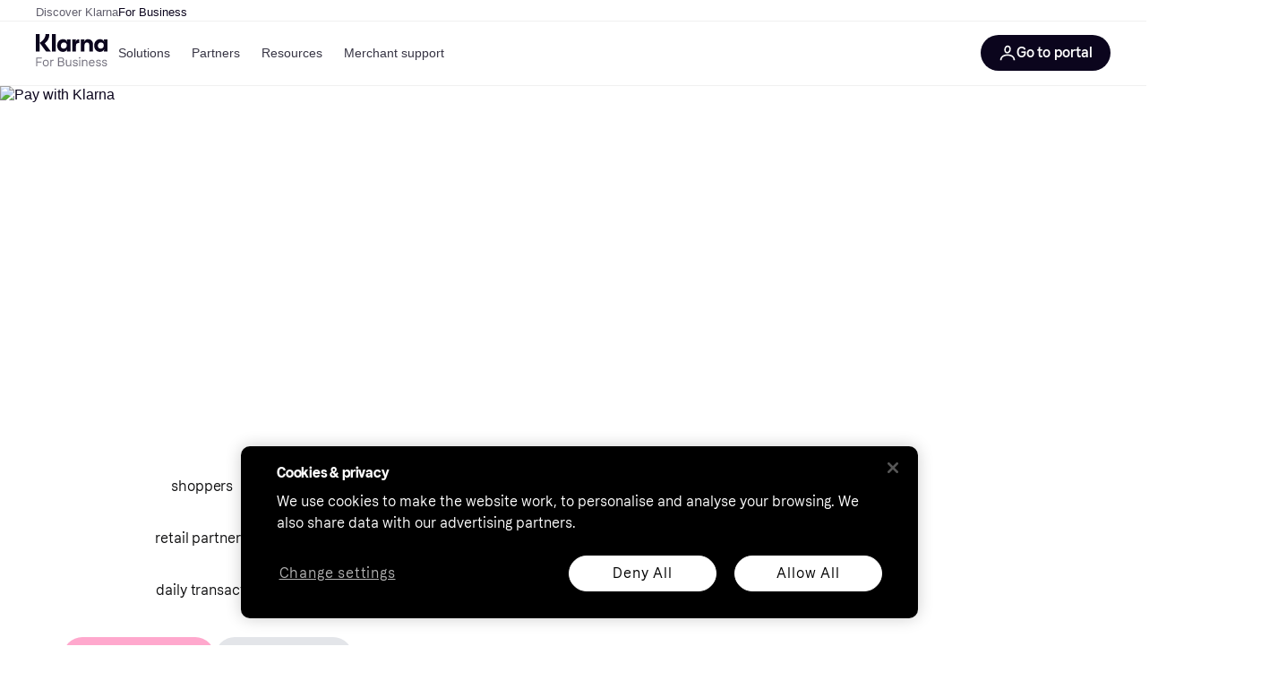

--- FILE ---
content_type: text/html; charset=utf-8
request_url: https://www.klarna.com/international/enterprise/
body_size: 43677
content:
<!DOCTYPE html><html lang="en-US" xmlns:fb="http://www.facebook.com/2008/fbml"><head>
<meta data-react-helmet="true" content="Offer flexible payment options that let your customers pay over time. Enhance the shopping experience, boost conversions, and drive repeat business with powerful marketing solutions to grow your brand." name="description"/><meta data-react-helmet="true" content="" name="keywords"/><meta data-react-helmet="true" content="Klarna for business | Flexible payment &amp; marketing solutions" name="og:title" prefix="og: http://ogp.me/ns#"/><meta data-react-helmet="true" content="en_US" prefix="og: http://ogp.me/ns#" property="og:locale"/><meta data-react-helmet="true" content="website" prefix="og: http://ogp.me/ns#" property="og:type"/><meta data-react-helmet="true" content="telephone=no" name="format-detection"/><meta data-react-helmet="true" content="https://locker.klarna.com/transform/ff7d58f4-8bf2-4da3-a0a5-be222ce96612/Klarnacom_Hero_Business_Hom_Mobile" prefix="og: http://ogp.me/ns#" property="og:image"/>
<title data-react-helmet="true">Klarna for business | Flexible payment &amp; marketing solutions</title>
<link data-react-helmet="true" as="font" crossOrigin="" href="https://x.klarnacdn.net/ui/fonts/v1.5/KlarnaTitle-Bold.woff2" rel="preload" type="font/woff2"/><link data-react-helmet="true" as="font" crossOrigin="" href="https://x.klarnacdn.net/ui/fonts/v1.5/KlarnaText-Regular.woff2" rel="preload" type="font/woff2"/><link data-react-helmet="true" as="font" crossOrigin="" href="https://x.klarnacdn.net/ui/fonts/v1.5/KlarnaText-Italic.woff2" rel="preload" type="font/woff2"/><link data-react-helmet="true" as="font" crossOrigin="" href="https://x.klarnacdn.net/ui/fonts/v1.5/KlarnaText-Medium.woff2" rel="preload" type="font/woff2"/><link data-react-helmet="true" as="font" crossOrigin="" href="https://x.klarnacdn.net/ui/fonts/v1.5/KlarnaText-MediumItalic.woff2" rel="preload" type="font/woff2"/><link data-react-helmet="true" as="font" crossOrigin="" href="https://x.klarnacdn.net/ui/fonts/v1.5/KlarnaText-Bold.woff2" rel="preload" type="font/woff2"/><link data-react-helmet="true" as="font" crossOrigin="" href="https://x.klarnacdn.net/ui/fonts/v1.5/KlarnaText-BoldItalic.woff2" rel="preload" type="font/woff2"/><link data-react-helmet="true" href="https://www.klarna.com/international/enterprise/" rel="canonical"/><meta content="width=device-width,initial-scale=1" name="viewport"/><link rel="preload" as="image" imageSrcSet="https://locker.klarna.com/transform/ff7d58f4-8bf2-4da3-a0a5-be222ce96612/Klarnacom_Hero_Business_Hom_Mobile 1x"/><link rel="preload" as="image" imageSrcSet="https://locker.klarna.com/transform/26c0b3d3-a4c2-4728-9373-06c23d714300/Klarnacom_Hero_Business_Home 1x"/><link rel="preload" as="image" imageSrcSet="https://locker.klarna.com/transform/3104ac20-5bcc-4215-b00e-fa59aa390528/Web_Body_MerchantLogo_Uber_3x2_Global_001 1x" type="logo"/><link rel="preload" as="image" imageSrcSet="https://locker.klarna.com/transform/4982daff-874b-4277-ade8-061881604bc2/Web_Body_Logo_H-M_Eggplant_3x2_Global 1x" type="logo"/><link rel="preload" as="image" imageSrcSet="https://locker.klarna.com/transform/40e735c4-66ed-4ec3-8ead-30be1931d273/Web_Body_MerchantLogo_BookingCom_3x2_Global_001 1x" type="logo"/><link rel="preload" as="image" imageSrcSet="https://locker.klarna.com/transform/42e19614-0fc8-43e0-b853-0d7a004574f2/Web_Body_Logo_RalphLauren_Eggplant_3x2_Global 1x" type="logo"/><link rel="preload" as="image" imageSrcSet="https://locker.klarna.com/transform/8645b986-16e7-423f-bc28-652a024a0913/Web_Body_MerchantLogo_Spotify_3x2_Global_001 1x" type="logo"/><link rel="preload" as="image" imageSrcSet="https://locker.klarna.com/transform/e37ee4d9-2b3e-4cd9-b581-683f94269f0d/Web_Body_MerchantLogo_Sephora_3x2_Global_001 1x" type="logo"/><link rel="preload" as="image" imageSrcSet="https://locker.klarna.com/transform/47420553-6cbf-46f5-9903-a5ce9adee5cd/Web_Body_Logo_Expedia_Eggplant_3x2_Global 1x" type="logo"/><link rel="preload" as="image" imageSrcSet="https://locker.klarna.com/transform/7d827cd8-a34b-45bc-a1d5-961db9ce65e6/Web_Body_Logo_HelloFresh_Eggplant_3x2_Global 1x" type="logo"/><link rel="preload" as="image" imageSrcSet="https://locker.klarna.com/transform/53ffea3b-ee5f-4afd-a425-5bd3d145ca98/Web_Body_Logo_Skims_Eggplant_3x2_Global 1x" type="logo"/><link rel="preload" as="image" imageSrcSet="https://locker.klarna.com/transform/efac7293-5c96-4f37-887e-1067e5ad5b22/Web_Body_Logo_Samsung_Eggplant_3x2_Global 1x" type="logo"/><link rel="preload" as="image" imageSrcSet="https://locker.klarna.com/transform/05c3fa35-46f9-4e69-9298-a9041ac035a8/Web_Body_MerchantLogo_Etsy_3x2_Global_001 1x" type="logo"/><link rel="preload" as="image" imageSrcSet="https://locker.klarna.com/transform/a5495f5e-4736-4ff7-a466-8ab8b7e854ec/Web_Body_MerchantLogo_Adidas_3x2_Global_001 1x" type="logo"/><link rel="preload" as="image" imageSrcSet="https://locker.klarna.com/transform/7b594ecb-3f05-4500-9e61-2c201e0ff20e/Web_Body_SimplifiedSnippet_Split_PayIn4_SplitPayment_KlarnaBlack_3x2_Global 1x, https://locker.klarna.com/transform/7b594ecb-3f05-4500-9e61-2c201e0ff20e/Web_Body_SimplifiedSnippet_Split_PayIn4_SplitPayment_KlarnaBlack_3x2_Global 2x"/><link rel="preload" as="image" imageSrcSet="https://locker.klarna.com/transform/b677ef31-fe0c-490e-aacb-b835f4dbe945/Web_Body_SimplifiedSnippet_Split_PayIn4_SplitPayment_KlarnaBlack_3x2_Global-2 1x, https://locker.klarna.com/transform/b677ef31-fe0c-490e-aacb-b835f4dbe945/Web_Body_SimplifiedSnippet_Split_PayIn4_SplitPayment_KlarnaBlack_3x2_Global-2 2x"/><link rel="preload" as="image" imageSrcSet="https://locker.klarna.com/transform/5cf45ebd-22fa-4cbf-b0a2-255faa4847d5/Web_Body_SimplifiedSnippet_Split_PayIn4_SplitPayment_KlarnaBlack_3x2_Global-1 1x, https://locker.klarna.com/transform/5cf45ebd-22fa-4cbf-b0a2-255faa4847d5/Web_Body_SimplifiedSnippet_Split_PayIn4_SplitPayment_KlarnaBlack_3x2_Global-1 2x"/><link rel="preload" as="image" imageSrcSet="https://locker.klarna.com/transform/ea2d4428-dccc-4fe9-b7ac-6ecf2cea02a8/Web_Body_SimplifiedSnippet_Split_PayIn4_SplitPayment_KlarnaBlack_3x2_Global-3 1x, https://locker.klarna.com/transform/ea2d4428-dccc-4fe9-b7ac-6ecf2cea02a8/Web_Body_SimplifiedSnippet_Split_PayIn4_SplitPayment_KlarnaBlack_3x2_Global-3 2x"/><link rel="preload" as="image" imageSrcSet="https://locker.klarna.com/transform/707e8dad-3fa5-4490-8280-b8a4a3d75637/Web_Body_Simplifiedscreen_SIWK_eggplant_1x1_US_EN 1x, https://locker.klarna.com/transform/707e8dad-3fa5-4490-8280-b8a4a3d75637/Web_Body_Simplifiedscreen_SIWK_eggplant_1x1_US_EN 2x"/><link rel="preload" as="image" imageSrcSet="https://locker.klarna.com/transform/2f759b9f-d688-4717-ba15-358a6b578b69/Web_Body_Simplifiedscreen_OSM_Eggplant_1x1_US_EN 1x, https://locker.klarna.com/transform/2f759b9f-d688-4717-ba15-358a6b578b69/Web_Body_Simplifiedscreen_OSM_Eggplant_1x1_US_EN 2x"/><link rel="preload" as="image" imageSrcSet="https://locker.klarna.com/transform/6deacfaa-dae2-4213-841e-a89e9327ba76/Web_Body_Simplifiedscreen_KEC_Eggplant_1x1_US_EN 1x, https://locker.klarna.com/transform/6deacfaa-dae2-4213-841e-a89e9327ba76/Web_Body_Simplifiedscreen_KEC_Eggplant_1x1_US_EN 2x"/><link rel="preload" as="image" imageSrcSet="https://locker.klarna.com/transform/51e534ed-cfb6-4bbd-b56f-fa5792935134/Web_Body_HomeTab_SimplifiedScreen_Marketing_Balloon_1x1_US_EN 1x, https://locker.klarna.com/transform/51e534ed-cfb6-4bbd-b56f-fa5792935134/Web_Body_HomeTab_SimplifiedScreen_Marketing_Balloon_1x1_US_EN 2x"/><link rel="preload" as="image" imageSrcSet="https://locker.klarna.com/transform/caa5acb6-d56e-4505-a3f2-ece50e13a9d0/Klarnacom_B2B_Stripe_Global 1x, https://locker.klarna.com/transform/caa5acb6-d56e-4505-a3f2-ece50e13a9d0/Klarnacom_B2B_Stripe_Global 2x"/><link rel="preload" as="image" imageSrcSet="https://locker.klarna.com/transform/f44a9e02-c824-42af-ac1a-67e5dae7b72b/Klarnacom_Logo_Adyen_New 1x, https://locker.klarna.com/transform/f44a9e02-c824-42af-ac1a-67e5dae7b72b/Klarnacom_Logo_Adyen_New 2x"/><link rel="preload" as="image" imageSrcSet="https://locker.klarna.com/transform/cb507e69-c58e-4c19-bd63-d959f20f325c/Klarnacom_Logo_Nexi_New 1x, https://locker.klarna.com/transform/cb507e69-c58e-4c19-bd63-d959f20f325c/Klarnacom_Logo_Nexi_New 2x"/><link rel="preload" as="image" imageSrcSet="https://locker.klarna.com/transform/73614a7c-a96f-493e-850c-e40660ef9709/Klarnacom_Logo_Mollie_New 1x, https://locker.klarna.com/transform/73614a7c-a96f-493e-850c-e40660ef9709/Klarnacom_Logo_Mollie_New 2x"/><link rel="preload" as="image" imageSrcSet="https://locker.klarna.com/transform/a255af5f-6411-474d-a1e9-5691e93ca4a0/Web_Body_Logo_Worldpay_KlarnaWhite_3x2_Global 1x, https://locker.klarna.com/transform/a255af5f-6411-474d-a1e9-5691e93ca4a0/Web_Body_Logo_Worldpay_KlarnaWhite_3x2_Global 2x"/><link rel="preload" as="image" imageSrcSet="https://locker.klarna.com/transform/86501c6e-e56c-4ffb-b0cc-207c0b8b6657/Klarnacom_Logo_Worldline_New 1x, https://locker.klarna.com/transform/86501c6e-e56c-4ffb-b0cc-207c0b8b6657/Klarnacom_Logo_Worldline_New 2x"/><link rel="preload" as="image" imageSrcSet="https://locker.klarna.com/transform/18a39771-4e62-4613-bbea-f5e60fc040d3/Klarnacom_Logo_Checkout_New 1x, https://locker.klarna.com/transform/18a39771-4e62-4613-bbea-f5e60fc040d3/Klarnacom_Logo_Checkout_New 2x"/><link rel="preload" as="image" imageSrcSet="https://locker.klarna.com/transform/b10f87e7-8aa7-497d-9aa6-b5c79063f48a/Klarnacom_B2B_Fender_New 1x, https://locker.klarna.com/transform/b10f87e7-8aa7-497d-9aa6-b5c79063f48a/Klarnacom_B2B_Fender_New 2x"/><meta content="yes" name="mobile-web-app-capable"/><meta content="yes" name="apple-mobile-web-app-capable"/><meta content="#ffffff" name="theme-color"/><meta content="#ffffff" name="msapplication-TileColor"/><meta content="https://owp.klarna.com/public/klarna/tileImage.png" name="msapplication-TileImage"/><link href="/favicon.ico" rel="icon" type="image/x-icon"/><link href="https://owp.klarna.com/public/klarna/appIcon.png" rel="apple-touch-icon"/><link href="/manifest.json" rel="manifest"/><link data-chunk="slots-klarnaFooter-KlarnaFooterOnVisible" rel="preload" as="style" href="https://owp.klarna.com/static/slots-klarnaFooter-KlarnaFooterOnVisible-6409dcb3.css" media="screen,print" charset="utf-8" nonce="edc04cef-7b78-4eb3-b0d7-03d1eb795388">
<link data-chunk="features-searchCompare-modules-klarnaMarketing-web-components-modules-components-Hero" rel="preload" as="style" href="https://owp.klarna.com/static/features-searchCompare-modules-klarnaMarketing-web-components-modules-components-Hero-6a692167.css" media="screen,print" charset="utf-8" nonce="edc04cef-7b78-4eb3-b0d7-03d1eb795388">
<link data-chunk="apps-klarna-Layout" rel="preload" as="style" href="https://owp.klarna.com/static/apps-klarna-Layout-2d160a77.css" media="screen,print" charset="utf-8" nonce="edc04cef-7b78-4eb3-b0d7-03d1eb795388">
<link data-chunk="apps-klarna-routeConfigs-klarnaWithoutSAC-routeConfig" rel="preload" as="style" href="https://owp.klarna.com/static/86262-e771d97d.css" media="screen,print" charset="utf-8" nonce="edc04cef-7b78-4eb3-b0d7-03d1eb795388"><link crossorigin="" href="https://x.klarnacdn.net" rel="preconnect"/><link crossorigin="" href="https://images.ctfassets.net" rel="preconnect"/><link href="https://www.googletagmanager.com" rel="preconnect"/><link href="https://www.googleadservices.com" rel="preconnect"/><link href="https://www.google.com" rel="preconnect"/><link href="https://www.google-analytics.com" rel="preconnect"/><link href="https://googleads.g.doubleclick.net" rel="preconnect"/><link href="https://stats.g.doubleclick.net" rel="preconnect"/><link href="https://adservice.google.com" rel="preconnect"/><link href="https://ff.doubleclick.net" rel="preconnect"/><link href="https://securepubads.g.doubleclick.net" rel="preconnect"/><link href="https://pagead2.googlesyndication.com" rel="preconnect"/><link href="https://cdn.cookielaw.org" rel="preconnect"/><link data-chunk="apps-klarna-routeConfigs-klarnaWithoutSAC-routeConfig" rel="stylesheet" href="https://owp.klarna.com/static/86262-e771d97d.css" type="text/css" media="screen,print" charset="utf-8" nonce="edc04cef-7b78-4eb3-b0d7-03d1eb795388">
<link data-chunk="apps-klarna-Layout" rel="stylesheet" href="https://owp.klarna.com/static/apps-klarna-Layout-2d160a77.css" type="text/css" media="screen,print" charset="utf-8" nonce="edc04cef-7b78-4eb3-b0d7-03d1eb795388">
<link data-chunk="features-searchCompare-modules-klarnaMarketing-web-components-modules-components-Hero" rel="stylesheet" href="https://owp.klarna.com/static/features-searchCompare-modules-klarnaMarketing-web-components-modules-components-Hero-6a692167.css" type="text/css" media="screen,print" charset="utf-8" nonce="edc04cef-7b78-4eb3-b0d7-03d1eb795388">
<link data-chunk="slots-klarnaFooter-KlarnaFooterOnVisible" rel="stylesheet" href="https://owp.klarna.com/static/slots-klarnaFooter-KlarnaFooterOnVisible-6409dcb3.css" type="text/css" media="screen,print" charset="utf-8" nonce="edc04cef-7b78-4eb3-b0d7-03d1eb795388"><style data-styled="true" data-styled-version="5.3.11">.iYIDDF path{fill:#0B051D;}/*!sc*/
.iYIDDF rect{fill:#0B051D;}/*!sc*/
.loKavp path{fill:white;}/*!sc*/
.loKavp rect{fill:white;}/*!sc*/
.jENgNh path{fill:currentColor;}/*!sc*/
.jENgNh rect{fill:currentColor;}/*!sc*/
data-styled.g6[id="sc-e8500097-0"]{content:"iYIDDF,loKavp,jENgNh,"}/*!sc*/
.gjROge{color:white;display:-webkit-inline-box;display:-webkit-inline-flex;display:-ms-inline-flexbox;display:inline-flex;font-family:"Klarna Text",Roboto,Arial,sans-serif;font-size:1rem;font-weight:500;line-height:105%;overflow-wrap:break-word;word-wrap:break-word;-webkit-letter-spacing:-0.003rem;-moz-letter-spacing:-0.003rem;-ms-letter-spacing:-0.003rem;letter-spacing:-0.003rem;}/*!sc*/
data-styled.g10[id="sc-5d25b439-0"]{content:"gjROge,"}/*!sc*/
.cwDkgC{display:-webkit-box;display:-webkit-flex;display:-ms-flexbox;display:flex;-webkit-align-items:center;-webkit-box-align:center;-ms-flex-align:center;align-items:center;-webkit-box-pack:center;-webkit-justify-content:center;-ms-flex-pack:center;justify-content:center;border:unset;padding:16px 24px;gap:10px;border-radius:999px;cursor:pointer;white-space:nowrap;-webkit-text-decoration:none;text-decoration:none;background-color:#0B051D;color:#FFFFFF;}/*!sc*/
@media (min-width:1024px){.cwDkgC{padding:11px 60px;}}/*!sc*/
.cwDkgC:active{background-size:100%;-webkit-transition:background 0s,-webkit-transform 300ms;-webkit-transition:background 0s,transform 300ms;transition:background 0s,transform 300ms;-webkit-transform:scale(0.95);-ms-transform:scale(0.95);transform:scale(0.95);}/*!sc*/
.cwDkgC:focus-visible{background-color:#2C2242;outline:none;box-shadow:0 0 0 3px #7b57d8;}/*!sc*/
.cwDkgC:hover{background-color:#2C2242;}/*!sc*/
.cwDkgC:focus-visible{background-color:#2C2242;}/*!sc*/
data-styled.g11[id="sc-5947690c-0"]{content:"cwDkgC,"}/*!sc*/
.tswXG{padding:10px 20px;}/*!sc*/
data-styled.g12[id="sc-8271fe82-0"]{content:"tswXG,"}/*!sc*/
@media (max-width:639px){.eElbcI{padding:10px;}.eElbcI [data-icon-button-descriptor='label']{display:none;}}/*!sc*/
data-styled.g13[id="sc-7b826dbd-0"]{content:"eElbcI,"}/*!sc*/
.ftOfBV{position:-webkit-sticky;position:sticky;z-index:1009;background-color:#fff;left:0;right:0;top:0;padding:0 16px;border-bottom:1px solid rgb(0,0,0,0.06);}/*!sc*/
@media (min-width:768px){.ftOfBV{padding:0 40px;}}/*!sc*/
data-styled.g14[id="sc-f5f1731f-0"]{content:"ftOfBV,"}/*!sc*/
.lffGMU{height:72px;}/*!sc*/
data-styled.g15[id="sc-f5f1731f-1"]{content:"lffGMU,"}/*!sc*/
.dwuJLo{display:-webkit-box;display:-webkit-flex;display:-ms-flexbox;display:flex;-webkit-flex-direction:row;-ms-flex-direction:row;flex-direction:row;-webkit-align-items:center;-webkit-box-align:center;-ms-flex-align:center;align-items:center;gap:48px;max-width:1680px;margin:0 auto;height:100%;}/*!sc*/
data-styled.g16[id="sc-f5f1731f-2"]{content:"dwuJLo,"}/*!sc*/
.gqVygx{display:-webkit-box;display:-webkit-flex;display:-ms-flexbox;display:flex;-webkit-align-items:center;-webkit-box-align:center;-ms-flex-align:center;align-items:center;gap:16px;}/*!sc*/
data-styled.g17[id="sc-f5f1731f-3"]{content:"gqVygx,"}/*!sc*/
.dYxYfS{background-color:rgba(14,14,22,0.44);position:fixed;top:0;left:0;right:0;bottom:0;pointer-events:none;z-index:1002;opacity:0;}/*!sc*/
data-styled.g18[id="sc-f5f1731f-4"]{content:"dYxYfS,"}/*!sc*/
.gROOya{display:none;z-index:1000;}/*!sc*/
@media (min-width:1024px){.gROOya{display:block;}}/*!sc*/
data-styled.g19[id="sc-f5f1731f-5"]{content:"gROOya,"}/*!sc*/
.kXnQTU{z-index:1002;-webkit-transition:opacity 200ms;transition:opacity 200ms;}/*!sc*/
@media (min-width:1024px){.kXnQTU{display:none;}}/*!sc*/
data-styled.g20[id="sc-f5f1731f-6"]{content:"kXnQTU,"}/*!sc*/
.eRjZKG{background:none;border:none;cursor:pointer;padding:0;margin:0;display:-webkit-box;display:-webkit-flex;display:-ms-flexbox;display:flex;-webkit-align-items:center;-webkit-box-align:center;-ms-flex-align:center;align-items:center;-webkit-box-pack:center;-webkit-justify-content:center;-ms-flex-pack:center;justify-content:center;height:40px;width:52px;background-color:#FFA8CD;border-radius:20px;color:initial;}/*!sc*/
@media (min-width:1024px){.eRjZKG{display:none;}}/*!sc*/
data-styled.g21[id="sc-f5f1731f-7"]{content:"eRjZKG,"}/*!sc*/
.jaGuxD{display:-webkit-box;display:-webkit-flex;display:-ms-flexbox;display:flex;-webkit-flex-direction:row;-ms-flex-direction:row;flex-direction:row;-webkit-align-items:center;-webkit-box-align:center;-ms-flex-align:center;align-items:center;-webkit-box-pack:end;-webkit-justify-content:flex-end;-ms-flex-pack:end;justify-content:flex-end;gap:32px;margin-left:auto;-webkit-box-flex:1;-webkit-flex-grow:1;-ms-flex-positive:1;flex-grow:1;}/*!sc*/
@media (min-width:1024px){.jaGuxD{-webkit-box-flex:0;-webkit-flex-grow:0;-ms-flex-positive:0;flex-grow:0;}}/*!sc*/
data-styled.g22[id="sc-f5f1731f-8"]{content:"jaGuxD,"}/*!sc*/
.yUlBI{display:-webkit-box;display:-webkit-flex;display:-ms-flexbox;display:flex;-webkit-flex-direction:row;-ms-flex-direction:row;flex-direction:row;gap:8px;-webkit-align-items:center;-webkit-box-align:center;-ms-flex-align:center;align-items:center;z-index:1;}/*!sc*/
data-styled.g25[id="sc-f5f1731f-11"]{content:"yUlBI,"}/*!sc*/
.iKnGky:focus-visible{outline:#7b57d8 auto 1px;}/*!sc*/
data-styled.g27[id="sc-71ad6693-0"]{content:"iKnGky,"}/*!sc*/
.iKLZGq{-webkit-align-items:center;-webkit-box-align:center;-ms-flex-align:center;align-items:center;background-color:transparent;border-radius:0;border:0;color:inherit;cursor:pointer;text-align:initial;margin:0;outline:0;padding:0;position:relative;-webkit-text-decoration:none;text-decoration:none;}/*!sc*/
data-styled.g28[id="sc-221f0a72-0"]{content:"iKLZGq,"}/*!sc*/
.kQnGCZ{background-color:transparent;border-radius:0;border:0;color:inherit;cursor:pointer;text-align:initial;margin:0;outline:0;padding:0;-webkit-text-decoration:none;text-decoration:none;}/*!sc*/
data-styled.g29[id="sc-d725c4ab-0"]{content:"kQnGCZ,"}/*!sc*/
.gPfdVJ{color:#0B051D;}/*!sc*/
.gPfdVJ:hover{-webkit-text-decoration:underline;text-decoration:underline;}/*!sc*/
.gPfdVJ:focus-visible{outline:#7b57d8 auto 1px;}/*!sc*/
data-styled.g30[id="sc-2fa43934-0"]{content:"gPfdVJ,"}/*!sc*/
.cEfXbS{color:#0B051D;cursor:default;font-family:inherit;font-size:inherit;-webkit-text-decoration:none;text-decoration:none;}/*!sc*/
.cEfXbS:focus-visible{outline:#7b57d8 auto 1px;}/*!sc*/
data-styled.g32[id="sc-2fa43934-2"]{content:"cEfXbS,"}/*!sc*/
.eoOujF{display:none;list-style:none;padding:0;margin:0;-webkit-flex-direction:row;-ms-flex-direction:row;flex-direction:row;overflow:auto;height:100%;-webkit-box-flex:1;-webkit-flex-grow:1;-ms-flex-positive:1;flex-grow:1;-webkit-align-items:center;-webkit-box-align:center;-ms-flex-align:center;align-items:center;}/*!sc*/
.eoOujF::-webkit-scrollbar{display:none;}/*!sc*/
@media (min-width:1024px){.eoOujF{display:-webkit-box;display:-webkit-flex;display:-ms-flexbox;display:flex;}}/*!sc*/
data-styled.g33[id="sc-f2c99058-0"]{content:"eoOujF,"}/*!sc*/
.IPVlU{visibility:hidden;position:absolute;}/*!sc*/
data-styled.g34[id="sc-f2c99058-1"]{content:"IPVlU,"}/*!sc*/
.eVABDo{position:relative;display:-webkit-box;display:-webkit-flex;display:-ms-flexbox;display:flex;line-height:16px;padding:8px 12px;text-wrap:nowrap;-webkit-align-items:center;-webkit-box-align:center;-ms-flex-align:center;align-items:center;-webkit-transition:color 200ms,background 200ms;transition:color 200ms,background 200ms;border-radius:20px;font-weight:500;background:none;color:#373544;}/*!sc*/
.eVABDo.eVABDo{cursor:pointer;font-size:14px;}/*!sc*/
.eVABDo:hover{-webkit-text-decoration:none;text-decoration:none;background:#E4E0F7;}/*!sc*/
data-styled.g35[id="sc-f2c99058-2"]{content:"eVABDo,"}/*!sc*/
.kdakLY{position:absolute;left:0;right:0;z-index:1000;opacity:0;pointer-events:none;}/*!sc*/
data-styled.g37[id="sc-f2c99058-4"]{content:"kdakLY,"}/*!sc*/
.icbHGf{position:fixed;display:-webkit-box;display:-webkit-flex;display:-ms-flexbox;display:flex;-webkit-flex-direction:column;-ms-flex-direction:column;flex-direction:column;top:0;left:0;bottom:0;background-color:#fff;padding:16px;-webkit-transform:translateY(0);-ms-transform:translateY(0);transform:translateY(0);-webkit-transition:-webkit-transform 200ms;-webkit-transition:transform 200ms;transition:transform 200ms;width:calc(100% - 32px);z-index:1010;overflow-y:auto;overflow-x:hidden;-webkit-transform:translateX(-100%);-ms-transform:translateX(-100%);transform:translateX(-100%);}/*!sc*/
@media (min-width:768px){.icbHGf{max-width:375px;padding:40px 40px;padding-bottom:0;}}/*!sc*/
@media (min-width:1024px){.icbHGf{display:none;}}/*!sc*/
data-styled.g64[id="sc-844e07fe-0"]{content:"icbHGf,"}/*!sc*/
.bqTJHE{display:-webkit-box;display:-webkit-flex;display:-ms-flexbox;display:flex;-webkit-align-items:center;-webkit-box-align:center;-ms-flex-align:center;align-items:center;-webkit-box-pack:center;-webkit-justify-content:center;-ms-flex-pack:center;justify-content:center;height:40px;width:52px;background-color:#FFA8CD;border-radius:20px;-webkit-align-self:flex-start;-ms-flex-item-align:start;align-self:flex-start;margin-bottom:32px;-webkit-flex-shrink:0;-ms-flex-negative:0;flex-shrink:0;}/*!sc*/
.bqTJHE:focus-visible{outline:#7b57d8 auto 1px;}/*!sc*/
data-styled.g72[id="sc-8435f1de-0"]{content:"bqTJHE,"}/*!sc*/
.hHCZgd{display:-webkit-box;display:-webkit-flex;display:-ms-flexbox;display:flex;position:relative;list-style:none;padding:0;-webkit-flex-direction:row;-ms-flex-direction:row;flex-direction:row;gap:16px;max-width:1680px;margin:0 auto -1px auto;z-index:1;height:0;-webkit-transition:0.4s;transition:0.4s;overflow:hidden;}/*!sc*/
@media (min-width:768px){.hHCZgd{height:24px;}.hHCZgd.collapsed{height:0;}}/*!sc*/
data-styled.g84[id="sc-dadaf772-0"]{content:"hHCZgd,"}/*!sc*/
.XYFJu{position:absolute;left:0;right:0;border-bottom:1px solid rgb(0,0,0,0.06);}/*!sc*/
@media (min-width:1024px){.XYFJu{display:-webkit-box;display:-webkit-flex;display:-ms-flexbox;display:flex;}}/*!sc*/
data-styled.g85[id="sc-dadaf772-1"]{content:"XYFJu,"}/*!sc*/
.iDGYmj{display:-webkit-box;display:-webkit-flex;display:-ms-flexbox;display:flex;}/*!sc*/
data-styled.g86[id="sc-dadaf772-2"]{content:"iDGYmj,"}/*!sc*/
.mSNTt{color:#615F6D;font-size:13px;font-weight:400;padding:0;-webkit-transition:color 200ms;transition:color 200ms;height:100%;padding-top:4px;padding-bottom:3px;-webkit-text-decoration:none;text-decoration:none;}/*!sc*/
.mSNTt:hover{color:#0B051D;}/*!sc*/
.mSNTt:focus-visible{box-shadow:inset 0px 0px 0px 1px #7b57d8;}/*!sc*/
.figyZg{color:#0B051D;font-size:13px;font-weight:500;padding:0;-webkit-transition:color 200ms;transition:color 200ms;height:100%;padding-top:4px;padding-bottom:3px;-webkit-text-decoration:none;text-decoration:none;}/*!sc*/
.figyZg:hover{color:#0B051D;}/*!sc*/
.figyZg:focus-visible{box-shadow:inset 0px 0px 0px 1px #7b57d8;}/*!sc*/
data-styled.g87[id="sc-dadaf772-3"]{content:"mSNTt,figyZg,"}/*!sc*/
html{-webkit-font-smoothing:antialiased;-moz-osx-font-smoothing:grayscale;box-sizing:border-box;-webkit-text-size-adjust:100%;}/*!sc*/
*,*::before,*::after{box-sizing:inherit;}/*!sc*/
strong,b{font-weight:700;}/*!sc*/
body{margin:0;color:rgba(0,0,0,0.87);background-color:#fff;}/*!sc*/
@media print{body{background-color:#fff;}}/*!sc*/
body::backdrop{background-color:#fff;}/*!sc*/
data-styled.g231[id="sc-global-iEDSUG1"]{content:"sc-global-iEDSUG1,"}/*!sc*/
:root{--sticky-header-height:73px;}/*!sc*/
@media (prefers-reduced-motion:no-preference){html{-webkit-scroll-behavior:smooth;-moz-scroll-behavior:smooth;-ms-scroll-behavior:smooth;scroll-behavior:smooth;}}/*!sc*/
html,body{font-family:Klarna Text,sans-serif,Helvetica Neue,Arial,Helvetica,sans-serif;}/*!sc*/
.page-security div:has( > iframe){position:fixed;top:0;left:0;width:100%;height:100%;z-index:1000;background:white;}/*!sc*/
.disclaimer--center{text-align:center;margin-left:auto;margin-right:auto;}/*!sc*/
data-styled.g232[id="sc-global-bdMmXq1"]{content:"sc-global-bdMmXq1,"}/*!sc*/
.kdEvjg{-webkit-transform:rotateY(0deg);-ms-transform:rotateY(0deg);transform:rotateY(0deg);}/*!sc*/
.kdEvjg path{fill:#0B051D;}/*!sc*/
.kdEvjg rect{fill:#0B051D;}/*!sc*/
.kjgPuk{-webkit-transform:rotateY(0deg);-ms-transform:rotateY(0deg);transform:rotateY(0deg);}/*!sc*/
.kjgPuk path{fill:secondary;}/*!sc*/
.kjgPuk rect{fill:secondary;}/*!sc*/
data-styled.g233[id="sc-dcf19a76-0"]{content:"kdEvjg,kjgPuk,"}/*!sc*/
.espfwU{-webkit-align-items:center;-webkit-box-align:center;-ms-flex-align:center;align-items:center;background-color:transparent;border-radius:0;border:0;color:inherit;cursor:pointer;text-align:initial;margin:0;outline:0;padding:0;position:relative;-webkit-text-decoration:none;text-decoration:none;}/*!sc*/
data-styled.g234[id="sc-ca65442f-0"]{content:"espfwU,"}/*!sc*/
.jZvjbW{display:-webkit-inline-box;display:-webkit-inline-flex;display:-ms-inline-flexbox;display:inline-flex;padding:10px;border-radius:9999px;}/*!sc*/
.jZvjbW path{fill:#0B051D;}/*!sc*/
.jZvjbW:hover{background:#F3F3F3;}/*!sc*/
.jZvjbW:focus-visible{background:#F3F3F3;box-shadow:0 0 0 2px #7039E2;}/*!sc*/
.jZvjbW:active{background:#E2E2E2;}/*!sc*/
.jZvjbW:disabled{cursor:auto;background:transparent;}/*!sc*/
.jZvjbW:disabled path{fill:#93969A;}/*!sc*/
.jOjBRT{display:-webkit-inline-box;display:-webkit-inline-flex;display:-ms-inline-flexbox;display:inline-flex;padding:10px;border-radius:9999px;margin-left:-10px;}/*!sc*/
.jOjBRT path{fill:#0B051D;}/*!sc*/
.jOjBRT:hover{background:#F3F3F3;}/*!sc*/
.jOjBRT:focus-visible{background:#F3F3F3;box-shadow:0 0 0 2px #7039E2;}/*!sc*/
.jOjBRT:active{background:#E2E2E2;}/*!sc*/
.jOjBRT:disabled{cursor:auto;background:transparent;}/*!sc*/
.jOjBRT:disabled path{fill:#93969A;}/*!sc*/
data-styled.g237[id="sc-5230f40c-2"]{content:"jZvjbW,jOjBRT,"}/*!sc*/
.dhVFgf{margin:0;color:#0E0E0F;display:block;word-wrap:break-word;overflow-wrap:break-word;margin-bottom:16px;font-size:2.188rem;line-height:111%;-webkit-letter-spacing:0.02rem;-moz-letter-spacing:0.02rem;-ms-letter-spacing:0.02rem;letter-spacing:0.02rem;font-weight:400;font-style:normal;font-family:Klarna Title,sans-serif;}/*!sc*/
@media (min-width:640px){.dhVFgf{margin-bottom:24px;}}/*!sc*/
.dhVFgf a{color:inherit !important;}/*!sc*/
@media (min-width:640px){.dhVFgf{font-size:4.125rem;}}/*!sc*/
.cMArUg{margin:0;color:#0B051D;display:block;word-wrap:break-word;overflow-wrap:break-word;margin-bottom:16px;font-size:1.938rem;line-height:111%;-webkit-letter-spacing:0.02rem;-moz-letter-spacing:0.02rem;-ms-letter-spacing:0.02rem;letter-spacing:0.02rem;font-weight:400;font-style:normal;font-family:Klarna Title,sans-serif;}/*!sc*/
@media (min-width:640px){.cMArUg{margin-bottom:16px;}}/*!sc*/
.cMArUg a{color:inherit !important;}/*!sc*/
@media (min-width:640px){.cMArUg{font-size:3.25rem;}}/*!sc*/
.hGlHge{margin:0;color:#0B051D;display:block;word-wrap:break-word;overflow-wrap:break-word;font-size:1.938rem;line-height:111%;-webkit-letter-spacing:0.02rem;-moz-letter-spacing:0.02rem;-ms-letter-spacing:0.02rem;letter-spacing:0.02rem;font-weight:400;font-style:normal;font-family:Klarna Title,sans-serif;}/*!sc*/
.hGlHge a{color:inherit !important;}/*!sc*/
@media (min-width:640px){.hGlHge{font-size:3.25rem;}}/*!sc*/
.bJjPgY{margin:0;color:#0E0E0F;display:block;word-wrap:break-word;overflow-wrap:break-word;margin-bottom:16px;font-size:1.938rem;line-height:111%;-webkit-letter-spacing:0.02rem;-moz-letter-spacing:0.02rem;-ms-letter-spacing:0.02rem;letter-spacing:0.02rem;font-weight:400;font-style:normal;font-family:Klarna Title,sans-serif;}/*!sc*/
@media (min-width:640px){.bJjPgY{margin-bottom:16px;}}/*!sc*/
.bJjPgY a{color:inherit !important;}/*!sc*/
@media (min-width:640px){.bJjPgY{font-size:3.25rem;}}/*!sc*/
data-styled.g238[id="sc-f5515d08-0"]{content:"dhVFgf,cMArUg,hGlHge,bJjPgY,"}/*!sc*/
.kQjxDb{margin:0;color:#0E0E0F;display:block;word-wrap:break-word;overflow-wrap:break-word;margin-bottom:8px;font-size:1.5rem;line-height:111%;-webkit-letter-spacing:0.02rem;-moz-letter-spacing:0.02rem;-ms-letter-spacing:0.02rem;letter-spacing:0.02rem;font-weight:400;font-style:normal;font-family:Klarna Text,sans-serif;font-weight:700;-webkit-letter-spacing:-0.003rem;-moz-letter-spacing:-0.003rem;-ms-letter-spacing:-0.003rem;letter-spacing:-0.003rem;}/*!sc*/
@media (min-width:640px){.kQjxDb{margin-bottom:8px;}}/*!sc*/
.kQjxDb a{color:inherit !important;}/*!sc*/
@media (min-width:640px){.kQjxDb{font-size:1.938rem;}}/*!sc*/
.RRZSH{margin:0;color:#0B051D;display:block;word-wrap:break-word;overflow-wrap:break-word;margin-bottom:8px;font-size:1.5rem;line-height:111%;-webkit-letter-spacing:0.02rem;-moz-letter-spacing:0.02rem;-ms-letter-spacing:0.02rem;letter-spacing:0.02rem;font-weight:400;font-style:normal;font-family:Klarna Text,sans-serif;font-weight:700;-webkit-letter-spacing:-0.003rem;-moz-letter-spacing:-0.003rem;-ms-letter-spacing:-0.003rem;letter-spacing:-0.003rem;}/*!sc*/
@media (min-width:640px){.RRZSH{margin-bottom:8px;}}/*!sc*/
.RRZSH a{color:inherit !important;}/*!sc*/
@media (min-width:640px){.RRZSH{font-size:1.938rem;}}/*!sc*/
data-styled.g239[id="sc-f5515d08-1"]{content:"kQjxDb,RRZSH,"}/*!sc*/
.kiqvfc{margin:0;color:#0E0E0F;display:block;word-wrap:break-word;overflow-wrap:break-word;margin-bottom:32px;font-family:Klarna Text,sans-serif;line-height:145%;-webkit-letter-spacing:-0.003rem;-moz-letter-spacing:-0.003rem;-ms-letter-spacing:-0.003rem;letter-spacing:-0.003rem;font-weight:400;font-size:1em;}/*!sc*/
@media (min-width:640px){.kiqvfc{margin-bottom:32px;}}/*!sc*/
.kiqvfc a{color:inherit !important;}/*!sc*/
@media (min-width:640px){.kiqvfc{font-size:1.313rem;}}/*!sc*/
.geJHIL{margin:0;color:#0E0E0F;display:block;word-wrap:break-word;overflow-wrap:break-word;font-family:Klarna Text,sans-serif;line-height:145%;-webkit-letter-spacing:-0.003rem;-moz-letter-spacing:-0.003rem;-ms-letter-spacing:-0.003rem;letter-spacing:-0.003rem;font-weight:500;font-size:.875rem;}/*!sc*/
.geJHIL a{color:inherit !important;}/*!sc*/
@media (min-width:640px){.geJHIL{font-size:1rem;}}/*!sc*/
.NQFce{margin:0;color:#0E0E0F;display:block;word-wrap:break-word;overflow-wrap:break-word;font-family:Klarna Text,sans-serif;line-height:145%;-webkit-letter-spacing:-0.003rem;-moz-letter-spacing:-0.003rem;-ms-letter-spacing:-0.003rem;letter-spacing:-0.003rem;font-weight:400;font-size:.875rem;}/*!sc*/
.NQFce a{color:inherit !important;}/*!sc*/
@media (min-width:640px){.NQFce{font-size:1rem;}}/*!sc*/
.kiALpI{margin:0;color:#0E0E0F;display:block;word-wrap:break-word;overflow-wrap:break-word;margin-bottom:24px;font-family:Klarna Text,sans-serif;line-height:145%;-webkit-letter-spacing:-0.003rem;-moz-letter-spacing:-0.003rem;-ms-letter-spacing:-0.003rem;letter-spacing:-0.003rem;font-weight:400;font-size:.875rem;}/*!sc*/
@media (min-width:640px){.kiALpI{margin-bottom:24px;}}/*!sc*/
.kiALpI a{color:inherit !important;}/*!sc*/
@media (min-width:640px){.kiALpI{font-size:1rem;}}/*!sc*/
.gywTlH{margin:0;color:inherit;display:inline;word-wrap:break-word;overflow-wrap:break-word;font-family:Klarna Text,sans-serif;line-height:145%;-webkit-letter-spacing:-0.003rem;-moz-letter-spacing:-0.003rem;-ms-letter-spacing:-0.003rem;letter-spacing:-0.003rem;font-weight:500;font-size:.875rem;}/*!sc*/
.gywTlH a{color:inherit !important;}/*!sc*/
@media (min-width:640px){.gywTlH{font-size:1rem;}}/*!sc*/
.ldJZpK{margin:0;color:#0B051D;display:block;word-wrap:break-word;overflow-wrap:break-word;font-family:Klarna Text,sans-serif;line-height:145%;-webkit-letter-spacing:-0.003rem;-moz-letter-spacing:-0.003rem;-ms-letter-spacing:-0.003rem;letter-spacing:-0.003rem;font-weight:400;font-size:1em;}/*!sc*/
.ldJZpK a{color:inherit !important;}/*!sc*/
@media (min-width:640px){.ldJZpK{font-size:1.313rem;}}/*!sc*/
.kBWWoW{margin:0;color:#0B051D;display:block;word-wrap:break-word;overflow-wrap:break-word;font-family:Klarna Text,sans-serif;line-height:145%;-webkit-letter-spacing:-0.003rem;-moz-letter-spacing:-0.003rem;-ms-letter-spacing:-0.003rem;letter-spacing:-0.003rem;font-weight:400;font-size:.875rem;}/*!sc*/
.kBWWoW a{color:inherit !important;}/*!sc*/
@media (min-width:640px){.kBWWoW{font-size:1rem;}}/*!sc*/
.fvAtyD{margin:0;color:inherit;display:block;word-wrap:break-word;overflow-wrap:break-word;font-family:Klarna Text,sans-serif;line-height:145%;-webkit-letter-spacing:-0.003rem;-moz-letter-spacing:-0.003rem;-ms-letter-spacing:-0.003rem;letter-spacing:-0.003rem;font-weight:500;font-size:.875rem;}/*!sc*/
.fvAtyD a{color:inherit !important;}/*!sc*/
@media (min-width:640px){.fvAtyD{font-size:1rem;}}/*!sc*/
.bWbgBo{margin:0;color:#0B051D;display:block;word-wrap:break-word;overflow-wrap:break-word;margin-bottom:24px;font-family:Klarna Text,sans-serif;line-height:145%;-webkit-letter-spacing:-0.003rem;-moz-letter-spacing:-0.003rem;-ms-letter-spacing:-0.003rem;letter-spacing:-0.003rem;font-weight:400;font-size:.875rem;}/*!sc*/
@media (min-width:640px){.bWbgBo{margin-bottom:24px;}}/*!sc*/
.bWbgBo a{color:inherit !important;}/*!sc*/
@media (min-width:640px){.bWbgBo{font-size:1rem;}}/*!sc*/
.dFDBQr{margin:0;color:#0B051D;display:block;word-wrap:break-word;overflow-wrap:break-word;font-family:Klarna Text,sans-serif;line-height:145%;-webkit-letter-spacing:-0.003rem;-moz-letter-spacing:-0.003rem;-ms-letter-spacing:-0.003rem;letter-spacing:-0.003rem;font-weight:500;font-size:.875rem;}/*!sc*/
.dFDBQr a{color:inherit !important;}/*!sc*/
@media (min-width:640px){.dFDBQr{font-size:1rem;}}/*!sc*/
.jKdtzb{margin:0;color:inherit;display:inline;word-wrap:break-word;overflow-wrap:break-word;font-family:Klarna Text,sans-serif;line-height:145%;-webkit-letter-spacing:-0.003rem;-moz-letter-spacing:-0.003rem;-ms-letter-spacing:-0.003rem;letter-spacing:-0.003rem;font-weight:500;font-size:1em;}/*!sc*/
.jKdtzb a{color:inherit !important;}/*!sc*/
@media (min-width:640px){.jKdtzb{font-size:1.313rem;}}/*!sc*/
data-styled.g240[id="sc-f5515d08-2"]{content:"kiqvfc,geJHIL,NQFce,kiALpI,gywTlH,ldJZpK,kBWWoW,fvAtyD,bWbgBo,dFDBQr,jKdtzb,"}/*!sc*/
.gmetvO{border:1px solid rgba(0,0,0,0.12);}/*!sc*/
data-styled.g242[id="sc-d88b83e8-0"]{content:"gmetvO,"}/*!sc*/
.fMhqRr{background-color:transparent;border-radius:0;border:0;color:inherit;cursor:pointer;text-align:initial;margin:0;outline:0;padding:0;-webkit-text-decoration:none;text-decoration:none;}/*!sc*/
data-styled.g249[id="sc-b28d5106-0"]{content:"fMhqRr,"}/*!sc*/
.inKIRb{white-space:nowrap;text-overflow:ellipsis;overflow:hidden;}/*!sc*/
data-styled.g250[id="sc-d17c78fc-0"]{content:"inKIRb,"}/*!sc*/
.eHslhA.eHslhA{display:-webkit-inline-box;display:-webkit-inline-flex;display:-ms-inline-flexbox;display:inline-flex;-webkit-align-items:center;-webkit-box-align:center;-ms-flex-align:center;align-items:center;-webkit-box-pack:center;-webkit-justify-content:center;-ms-flex-pack:center;justify-content:center;cursor:pointer;border-radius:24px;padding:12px 20px;-webkit-flex-direction:row-reverse;-ms-flex-direction:row-reverse;flex-direction:row-reverse;font-size:.875rem;font-family:Klarna Text,sans-serif;font-weight:500;width:auto;max-width:100%;background:#FFA8CD;color:#0B051D;}/*!sc*/
@media (min-width:640px){.eHslhA.eHslhA{font-size:1rem;}}/*!sc*/
.eHslhA path{fill:#0B051D;}/*!sc*/
.eHslhA:hover{background:#FFD8EA;}/*!sc*/
.eHslhA:focus-visible{background:#FFD8EA;box-shadow:0 0 0 2px #7039E2;}/*!sc*/
.eHslhA:active{background:#DB75A5;}/*!sc*/
.eHslhA:disabled{background:#E2E2E2;color:#93969A;cursor:auto;}/*!sc*/
.eHslhA:disabled path{fill:#93969A;}/*!sc*/
.eHslhA.disabled-link{background:#E2E2E2;color:#93969A;cursor:auto;pointer-events:none;}/*!sc*/
.eHslhA.disabled-link path{fill:#93969A;}/*!sc*/
.jOYYUg.jOYYUg{display:-webkit-inline-box;display:-webkit-inline-flex;display:-ms-inline-flexbox;display:inline-flex;-webkit-align-items:center;-webkit-box-align:center;-ms-flex-align:center;align-items:center;-webkit-box-pack:center;-webkit-justify-content:center;-ms-flex-pack:center;justify-content:center;cursor:pointer;border-radius:24px;padding:12px 20px;-webkit-flex-direction:row-reverse;-ms-flex-direction:row-reverse;flex-direction:row-reverse;font-size:.875rem;font-family:Klarna Text,sans-serif;font-weight:500;width:auto;max-width:100%;background:#E3E5E9;color:#0B051D;}/*!sc*/
@media (min-width:640px){.jOYYUg.jOYYUg{font-size:1rem;}}/*!sc*/
.jOYYUg path{fill:#0B051D;}/*!sc*/
.jOYYUg:hover{background:#F0F3F3;}/*!sc*/
.jOYYUg:focus-visible{background:rgba(11,5,29,0.05);box-shadow:0 0 0 2px #7039E2;}/*!sc*/
.jOYYUg:active{background:#E2E4E4;}/*!sc*/
.jOYYUg:disabled{background:#F3F3F3;color:#93969A;cursor:auto;}/*!sc*/
.jOYYUg:disabled path{fill:#93969A;}/*!sc*/
.jOYYUg.disabled-link{background:#F3F3F3;color:#93969A;cursor:auto;pointer-events:none;}/*!sc*/
.jOYYUg.disabled-link path{fill:#93969A;}/*!sc*/
.kQDDXu.kQDDXu{display:-webkit-inline-box;display:-webkit-inline-flex;display:-ms-inline-flexbox;display:inline-flex;-webkit-align-items:center;-webkit-box-align:center;-ms-flex-align:center;align-items:center;-webkit-box-pack:center;-webkit-justify-content:center;-ms-flex-pack:center;justify-content:center;cursor:pointer;border-radius:24px;padding:12px 20px;-webkit-flex-direction:row-reverse;-ms-flex-direction:row-reverse;flex-direction:row-reverse;font-size:.875rem;font-family:Klarna Text,sans-serif;font-weight:500;width:auto;max-width:100%;background:#0B051D;color:#FFFFFF;}/*!sc*/
@media (min-width:640px){.kQDDXu.kQDDXu{font-size:1rem;}}/*!sc*/
.kQDDXu path{fill:#FFFFFF;}/*!sc*/
.kQDDXu:hover{background:#2C2242;}/*!sc*/
.kQDDXu:focus-visible{background:#2C2242;box-shadow:0 0 0 2px #7039E2;}/*!sc*/
.kQDDXu:active{background:#0B051D;}/*!sc*/
.kQDDXu:disabled{background:#E2E2E2;color:#93969A;cursor:auto;}/*!sc*/
.kQDDXu:disabled path{fill:#93969A;}/*!sc*/
.kQDDXu.disabled-link{background:#E2E2E2;color:#93969A;cursor:auto;pointer-events:none;}/*!sc*/
.kQDDXu.disabled-link path{fill:#93969A;}/*!sc*/
data-styled.g252[id="sc-d17c78fc-2"]{content:"eHslhA,jOYYUg,kQDDXu,"}/*!sc*/
.gDCSDk{display:-webkit-inline-box;display:-webkit-inline-flex;display:-ms-inline-flexbox;display:inline-flex;-webkit-align-items:center;-webkit-box-align:center;-ms-flex-align:center;align-items:center;-webkit-box-pack:center;-webkit-justify-content:center;-ms-flex-pack:center;justify-content:center;cursor:pointer;border-radius:24px;padding:12px 20px;-webkit-flex-direction:row-reverse;-ms-flex-direction:row-reverse;flex-direction:row-reverse;font-size:.875rem;font-family:Klarna Text,sans-serif;font-weight:500;width:auto;max-width:100%;box-shadow:0 0 0 1px #0B051D;background:transparent;color:#0B051D;}/*!sc*/
@media (min-width:640px){.gDCSDk{font-size:1rem;}}/*!sc*/
.gDCSDk path{fill:#0B051D;}/*!sc*/
.gDCSDk:hover{background:rgba(11,5,29,0.05);box-shadow:0 0 0 1px #0B051D;}/*!sc*/
.gDCSDk:focus-visible{background:rgba(11,5,29,0.05);box-shadow:0 0 0 2px #7039E2;}/*!sc*/
.gDCSDk:active{background:rgba(11,5,29,0.1);box-shadow:0 0 0 1px #0B051D;}/*!sc*/
.gDCSDk:disabled{background:rgba(11,5,29,0.05);color:#93969A;box-shadow:0 0 0 1px #93969A;cursor:auto;}/*!sc*/
.gDCSDk:disabled path{fill:#93969A;}/*!sc*/
.gDCSDk.disabled-link{background:rgba(11,5,29,0.05);color:#93969A;box-shadow:0 0 0 1px #93969A;cursor:auto;pointer-events:none;}/*!sc*/
.gDCSDk.disabled-link path{fill:#93969A;}/*!sc*/
data-styled.g253[id="sc-d17c78fc-3"]{content:"gDCSDk,"}/*!sc*/
.hxABVB{border-radius:24px;max-width:100%;display:inline-block;}/*!sc*/
.liAGab{border-radius:24px;max-width:100%;display:inline-block;margin-top:auto;}/*!sc*/
data-styled.g255[id="sc-d17c78fc-5"]{content:"hxABVB,liAGab,"}/*!sc*/
.fLLRDn{display:inherit;}/*!sc*/
data-styled.g265[id="sc-6bd4772e-0"]{content:"fLLRDn,"}/*!sc*/
.cGOLpd{position:relative;}/*!sc*/
data-styled.g268[id="sc-959f4ac5-0"]{content:"cGOLpd,"}/*!sc*/
.gjknNf{display:block;}/*!sc*/
@media (min-width:640px) and (max-width:1023.95px){.gjknNf{display:none;}}/*!sc*/
@media (min-width:1024px) and (max-width:1439.95px){.gjknNf{display:none;}}/*!sc*/
@media (min-width:1440px) and (max-width:9999999.95px){.gjknNf{display:none;}}/*!sc*/
.fkdVEz{display:block;}/*!sc*/
@media (min-width:0px) and (max-width:319.95px){.fkdVEz{display:none;}}/*!sc*/
@media (min-width:320px) and (max-width:639.95px){.fkdVEz{display:none;}}/*!sc*/
.fOmofq{display:contents;}/*!sc*/
.ciulPU{display:contents;}/*!sc*/
@media (min-width:0px) and (max-width:319.95px){.ciulPU{display:none;}}/*!sc*/
@media (min-width:320px) and (max-width:639.95px){.ciulPU{display:none;}}/*!sc*/
.kxvObZ{display:block;}/*!sc*/
data-styled.g269[id="sc-ae268d6e-0"]{content:"gjknNf,fkdVEz,fOmofq,ciulPU,kxvObZ,"}/*!sc*/
.heVMNr{position:absolute;top:0;left:0;bottom:0;right:0;box-sizing:border-box;padding:0;border:none;margin:auto;display:block;width:0;height:0;min-width:100%;max-width:100%;min-height:100%;max-height:100%;object-fit:cover;object-position:center;}/*!sc*/
.gXEioE{border-radius:32px;position:absolute;top:0;left:0;bottom:0;right:0;box-sizing:border-box;padding:0;border:none;margin:auto;display:block;width:3px;height:2px;min-width:100%;max-width:100%;min-height:100%;max-height:100%;object-fit:cover;object-position:center;}/*!sc*/
.fgWSat{border-radius:32px;position:absolute;top:0;left:0;bottom:0;right:0;box-sizing:border-box;padding:0;border:none;margin:auto;display:block;width:0;height:0;min-width:100%;max-width:100%;min-height:100%;max-height:100%;}/*!sc*/
data-styled.g270[id="sc-c0934b6b-0"]{content:"heVMNr,gXEioE,fgWSat,"}/*!sc*/
.kMHOdR{position:relative;width:100%;height:100%;}/*!sc*/
.kMHOdR::before{content:'';aspect-ratio:3 / 2;display:block;}/*!sc*/
.dhdJdL{position:relative;width:100%;height:auto;}/*!sc*/
.dhdJdL::before{content:'';aspect-ratio:1717 / 1148;display:block;}/*!sc*/
.kQwBfY{position:relative;width:100%;height:100%;}/*!sc*/
.kQwBfY::before{content:'';aspect-ratio:1720 / 1720;display:block;}/*!sc*/
.eLmSLc{position:relative;width:100%;height:100%;}/*!sc*/
.eLmSLc::before{content:'';aspect-ratio:860 / 860;display:block;}/*!sc*/
.hCmlKx{position:relative;width:100%;height:auto;}/*!sc*/
.hCmlKx::before{content:'';aspect-ratio:1419 / 1125;display:block;}/*!sc*/
.gEWdNJ{position:relative;width:100%;height:auto;}/*!sc*/
.gEWdNJ::before{content:'';aspect-ratio:712 / 475;display:block;}/*!sc*/
.jdPpVD{position:relative;width:100%;height:auto;}/*!sc*/
.jdPpVD::before{content:'';aspect-ratio:512 / 288;display:block;}/*!sc*/
.dzKcTo{position:relative;width:100%;height:100%;}/*!sc*/
.dzKcTo::before{content:'';aspect-ratio:1092 / 691;display:block;}/*!sc*/
data-styled.g271[id="sc-c0934b6b-1"]{content:"kMHOdR,dhdJdL,kQwBfY,eLmSLc,hCmlKx,gEWdNJ,jdPpVD,dzKcTo,"}/*!sc*/
.hYwaUN{display:-webkit-box;display:-webkit-flex;display:-ms-flexbox;display:flex;width:100%;height:100%;}/*!sc*/
.hYJpYS{display:-webkit-box;display:-webkit-flex;display:-ms-flexbox;display:flex;width:100%;height:auto;}/*!sc*/
data-styled.g272[id="sc-c0934b6b-2"]{content:"hYwaUN,hYJpYS,"}/*!sc*/
.hDBwcR{position:relative;width:auto;background-color:#FFFFFF;}/*!sc*/
.gRsEtf{position:relative;width:auto;background-color:#F9F8F5;}/*!sc*/
.gLSXqq{position:relative;width:auto;background-color:#B798BE;}/*!sc*/
.dlJUvP{position:relative;width:auto;background-color:#FFA8CD;}/*!sc*/
data-styled.g275[id="sc-d3046eca-0"]{content:"hDBwcR,gRsEtf,gLSXqq,dlJUvP,"}/*!sc*/
.dVpWxe{position:absolute;top:0;right:0;bottom:0;left:0;}/*!sc*/
data-styled.g276[id="sc-d3046eca-1"]{content:"dVpWxe,"}/*!sc*/
.jxeKLk{position:relative;}/*!sc*/
data-styled.g278[id="sc-d3046eca-3"]{content:"jxeKLk,"}/*!sc*/
.iQLPru{position:relative;}/*!sc*/
data-styled.g282[id="sc-d58d768c-0"]{content:"iQLPru,"}/*!sc*/
.caSVzo{text-align:left;padding:24px 0px;display:-webkit-box;display:-webkit-flex;display:-ms-flexbox;display:flex;-webkit-flex-direction:column;-ms-flex-direction:column;flex-direction:column;-webkit-box-pack:center;-webkit-justify-content:center;-ms-flex-pack:center;justify-content:center;}/*!sc*/
@media (min-width:640px){.caSVzo{padding:155px 0px;min-height:80vh;max-width:640px;}.caSVzo h1,.caSVzo h2,.caSVzo h3,.caSVzo h4,.caSVzo h5,.caSVzo h6,.caSVzo p :not(#search-field-wrapper-on-desktop){color:#FFFFFF;}}/*!sc*/
data-styled.g283[id="sc-d58d768c-1"]{content:"caSVzo,"}/*!sc*/
@media (max-width:639.95px){.inqORp .background__media{position:relative;height:30vh;}}/*!sc*/
@media (min-width:640px){}/*!sc*/
data-styled.g284[id="sc-d58d768c-2"]{content:"inqORp,"}/*!sc*/
.behgjL{display:-webkit-box;display:-webkit-flex;display:-ms-flexbox;display:flex;-webkit-align-items:center;-webkit-box-align:center;-ms-flex-align:center;align-items:center;margin:j=>j.$iconLeft?j.theme.spacing?.(0,.5,0,0):j.theme.spacing?.(0,0,0,.5);padding:0px 0px 0px 4px;}/*!sc*/
.behgjL .icon-container{-webkit-transform:translate3d(0,0,0);-ms-transform:translate3d(0,0,0);transform:translate3d(0,0,0);-webkit-transition:0.15s ease;transition:0.15s ease;}/*!sc*/
.hvtjqX{display:-webkit-box;display:-webkit-flex;display:-ms-flexbox;display:flex;-webkit-align-items:center;-webkit-box-align:center;-ms-flex-align:center;align-items:center;padding:0px 0px 0px 4px;}/*!sc*/
.hvtjqX .icon-container{-webkit-transform:translate3d(0,0,0);-ms-transform:translate3d(0,0,0);transform:translate3d(0,0,0);-webkit-transition:0.15s ease;transition:0.15s ease;}/*!sc*/
data-styled.g288[id="sc-76fb3d2d-0"]{content:"behgjL,hvtjqX,"}/*!sc*/
.diWZvn{display:-webkit-inline-box;display:-webkit-inline-flex;display:-ms-inline-flexbox;display:inline-flex;-webkit-align-items:center;-webkit-box-align:center;-ms-flex-align:center;align-items:center;width:inherit;-webkit-text-decoration:underline;text-decoration:underline;}/*!sc*/
.diWZvn span{line-height:inherit;}/*!sc*/
.diWZvn.diWZvn.diWZvn{color:#0B051D;}/*!sc*/
.diWZvn:active{color:#0B051D;background-color:rgba(2,14,15,0.06);}/*!sc*/
.diWZvn.diWZvn:hover{color:#5C31B8;}/*!sc*/
.diWZvn:hover .icon-container{-webkit-transform:translate3d(8px,0,0);-ms-transform:translate3d(8px,0,0);transform:translate3d(8px,0,0);-webkit-transition:0.15s ease;transition:0.15s ease;}/*!sc*/
.diWZvn:hover path{fill:#5C31B8;}/*!sc*/
.diWZvn:focus-visible{color:#0B051D;}/*!sc*/
.diWZvn:focus-visible path{fill:#0B051D;}/*!sc*/
.urOLu{display:-webkit-inline-box;display:-webkit-inline-flex;display:-ms-inline-flexbox;display:inline-flex;-webkit-align-items:center;-webkit-box-align:center;-ms-flex-align:center;align-items:center;width:inherit;padding:6px;margin:-6px;border-radius:8px;}/*!sc*/
.urOLu span{line-height:inherit;}/*!sc*/
.urOLu.urOLu.urOLu{color:#0B051D;}/*!sc*/
.urOLu:active{color:#0B051D;background-color:rgba(2,14,15,0.06);}/*!sc*/
.urOLu.urOLu:hover{color:#5C31B8;}/*!sc*/
.urOLu:hover path{fill:#5C31B8;}/*!sc*/
.urOLu:focus-visible{color:#0B051D;box-shadow:0 0 0 2px #7039E2;}/*!sc*/
.urOLu:focus-visible path{fill:#0B051D;}/*!sc*/
.jqMwwX{display:-webkit-inline-box;display:-webkit-inline-flex;display:-ms-inline-flexbox;display:inline-flex;-webkit-align-items:center;-webkit-box-align:center;-ms-flex-align:center;align-items:center;width:inherit;padding:6px;margin:-6px;border-radius:8px;}/*!sc*/
.jqMwwX span{line-height:inherit;}/*!sc*/
.jqMwwX.jqMwwX.jqMwwX{color:#0B051D;}/*!sc*/
.jqMwwX:active{color:#0B051D;background-color:rgba(2,14,15,0.06);}/*!sc*/
.jqMwwX.jqMwwX:hover{color:#5C31B8;}/*!sc*/
.jqMwwX:hover .icon-container{-webkit-transform:translate3d(8px,0,0);-ms-transform:translate3d(8px,0,0);transform:translate3d(8px,0,0);-webkit-transition:0.15s ease;transition:0.15s ease;}/*!sc*/
.jqMwwX:hover path{fill:#5C31B8;}/*!sc*/
.jqMwwX:focus-visible{color:#0B051D;box-shadow:0 0 0 2px #7039E2;}/*!sc*/
.jqMwwX:focus-visible path{fill:#0B051D;}/*!sc*/
data-styled.g289[id="sc-76fb3d2d-1"]{content:"diWZvn,urOLu,jqMwwX,"}/*!sc*/
.GnjXW{display:inline-block;width:inherit;}/*!sc*/
data-styled.g290[id="sc-76fb3d2d-2"]{content:"GnjXW,"}/*!sc*/
.kBPmNL{max-width:800px;}/*!sc*/
data-styled.g291[id="sc-6f9b6629-0"]{content:"kBPmNL,"}/*!sc*/
.ezPqCt{padding:48px 16px;}/*!sc*/
@media (min-width:640px){.ezPqCt{padding:64px 48px;}}/*!sc*/
@media (min-width:1024px){.ezPqCt{padding:80px 64px;}}/*!sc*/
@media (min-width:1440px){.ezPqCt{padding:120px 192px;}}/*!sc*/
.ezPqCt[data-bg='default'] + .sc-a8eb6e6c-0[data-bg='default']{padding-top:0;}/*!sc*/
.gWUoTF{padding:48px 16px;}/*!sc*/
@media (min-width:640px){.gWUoTF{padding:64px 48px;}}/*!sc*/
@media (min-width:1024px){.gWUoTF{padding:80px 64px;}}/*!sc*/
@media (min-width:1440px){.gWUoTF{padding:120px 192px;}}/*!sc*/
.gWUoTF[data-bg='secondary'] + .sc-a8eb6e6c-0[data-bg='secondary']{padding-top:0;}/*!sc*/
.fSMDOZ{padding:48px 16px;}/*!sc*/
@media (min-width:640px){.fSMDOZ{padding:64px 48px;}}/*!sc*/
@media (min-width:1024px){.fSMDOZ{padding:80px 64px;}}/*!sc*/
@media (min-width:1440px){.fSMDOZ{padding:120px 192px;}}/*!sc*/
.fSMDOZ[data-bg='brandTen'] + .sc-a8eb6e6c-0[data-bg='brandTen']{padding-top:0;}/*!sc*/
.dFarkl{padding:48px 16px;}/*!sc*/
@media (min-width:640px){.dFarkl{padding:64px 48px;}}/*!sc*/
@media (min-width:1024px){.dFarkl{padding:80px 64px;}}/*!sc*/
@media (min-width:1440px){.dFarkl{padding:120px 192px;}}/*!sc*/
.dFarkl[data-bg='brandSeven'] + .sc-a8eb6e6c-0[data-bg='brandSeven']{padding-top:0;}/*!sc*/
.ifLUYB{padding:48px 16px;}/*!sc*/
@media (min-width:640px){.ifLUYB{padding:64px 48px;}}/*!sc*/
@media (min-width:1024px){.ifLUYB{padding:80px 64px;}}/*!sc*/
@media (min-width:1440px){.ifLUYB{padding:120px 192px;}}/*!sc*/
.ifLUYB[data-bg='primary'] + .sc-a8eb6e6c-0[data-bg='primary']{padding-top:0;}/*!sc*/
data-styled.g292[id="sc-a8eb6e6c-0"]{content:"ezPqCt,gWUoTF,fSMDOZ,dFarkl,ifLUYB,"}/*!sc*/
.dTUByx{max-width:1140px;margin:auto;}/*!sc*/
.dTUByx:has(.hide-block-if-empty:empty){display:none;}/*!sc*/
data-styled.g293[id="sc-a8eb6e6c-1"]{content:"dTUByx,"}/*!sc*/
.dTZeVQ{margin-bottom:48px;}/*!sc*/
@media (min-width:640px){.dTZeVQ{margin-bottom:56px;}}/*!sc*/
@media (min-width:1024px){.dTZeVQ{margin-bottom:64px;}}/*!sc*/
data-styled.g294[id="sc-a8eb6e6c-2"]{content:"dTZeVQ,"}/*!sc*/
.dDZGfc{width:-webkit-fit-content;width:-moz-fit-content;width:fit-content;margin-top:48px;}/*!sc*/
@media (min-width:640px){.dDZGfc{margin-top:56px;}}/*!sc*/
@media (min-width:1024px){.dDZGfc{margin-top:64px;}}/*!sc*/
data-styled.g295[id="sc-a8eb6e6c-3"]{content:"dDZGfc,"}/*!sc*/
.MDoyZ .heading{max-width:800px;}/*!sc*/
.MDoyZ .heading--center,.MDoyZ .illustration--center,.MDoyZ .animated-stat--center,.MDoyZ .disclaimer--center{text-align:center;margin-left:auto;margin-right:auto;}/*!sc*/
.MDoyZ .richtext:only-child p:last-child{margin-bottom:0;}/*!sc*/
.MDoyZ .illustration{display:block;margin-bottom:16px;}/*!sc*/
data-styled.g298[id="sc-59a5ac52-0"]{content:"MDoyZ,"}/*!sc*/
.gBGVUt{max-width:800px;color:#0E0E0F;}/*!sc*/
.gBGVUt.richtext--center{text-align:center;margin-left:auto;margin-right:auto;}/*!sc*/
.gBGVUt ul li{list-style-type:disc;}/*!sc*/
.gBGVUt ol li{list-style-type:decimal;}/*!sc*/
.gBGVUt a{color:#0B051D;outline:0;}/*!sc*/
.gBGVUt a:hover{color:#5C31B8;}/*!sc*/
.gBGVUt a:focus{-webkit-text-decoration:underline;text-decoration:underline;border-radius:2px;box-shadow:0 0 0 1px currentColor;}/*!sc*/
.gBGVUt a:active{color:#401F86;-webkit-text-decoration:underline;text-decoration:underline;}/*!sc*/
.gBGVUt a:visited{color:#401F86;}/*!sc*/
.gBGVUt table,.gBGVUt th,.gBGVUt td{border:1px solid currentColor;}/*!sc*/
.gBGVUt th p{font-weight:bold;}/*!sc*/
.gBGVUt table p{margin:5px;}/*!sc*/
data-styled.g299[id="sc-996bd8d3-0"]{content:"gBGVUt,"}/*!sc*/
.ibmspv{padding-left:16px;margin:0px;padding-left:0px;list-style:none;}/*!sc*/
data-styled.g301[id="sc-b9ae6f2e-0"]{content:"ibmspv,"}/*!sc*/
.dHsSQD{margin-bottom:16px;}/*!sc*/
.dHsSQD::marker{font-family:Klarna Text,sans-serif;}/*!sc*/
data-styled.g302[id="sc-5c6ac843-0"]{content:"dHsSQD,"}/*!sc*/
.iCYSlt .cta-block-header{margin-bottom:32px;}/*!sc*/
data-styled.g311[id="sc-4982257c-0"]{content:"iCYSlt,"}/*!sc*/
.jQCflg{display:-webkit-box;display:-webkit-flex;display:-ms-flexbox;display:flex;gap:16px;}/*!sc*/
@media (max-width:639.95px){.jQCflg{-webkit-flex-direction:column;-ms-flex-direction:column;flex-direction:column;-webkit-align-items:flex-start;-webkit-box-align:flex-start;-ms-flex-align:flex-start;align-items:flex-start;}}/*!sc*/
@media (min-width:640px){.jQCflg{-webkit-box-pack:start;-webkit-justify-content:flex-start;-ms-flex-pack:start;justify-content:flex-start;}}/*!sc*/
data-styled.g312[id="sc-4982257c-1"]{content:"jQCflg,"}/*!sc*/
.FvrIt{display:-webkit-box;display:-webkit-flex;display:-ms-flexbox;display:flex;-webkit-flex-wrap:wrap;-ms-flex-wrap:wrap;flex-wrap:wrap;gap:24px;-webkit-align-items:center;-webkit-box-align:center;-ms-flex-align:center;align-items:center;}/*!sc*/
.FvrIt .button--affiliate + .button{display:none;}/*!sc*/
.FvrIt:not(:last-child){margin-bottom:24px;}/*!sc*/
data-styled.g313[id="sc-5dd6f465-0"]{content:"FvrIt,"}/*!sc*/
.eLmlYu{display:-webkit-box;display:-webkit-flex;display:-ms-flexbox;display:flex;-webkit-flex-wrap:wrap;-ms-flex-wrap:wrap;flex-wrap:wrap;box-sizing:border-box;margin:calc(-52px / 2) calc(-52px / 2);width:calc(100% + 52px);}/*!sc*/
.eLmlYu > *{padding:calc(52px / 2) calc(52px / 2);}/*!sc*/
@media (min-width:640px){.eLmlYu{margin:calc(-32px / 2) calc(-32px / 2);width:calc(100% + 32px);}.eLmlYu > *{padding:calc(32px / 2) calc(32px / 2);}}/*!sc*/
@media (min-width:1024px){.eLmlYu{margin:calc(-48px / 2) calc(-48px / 2);width:calc(100% + 48px);}.eLmlYu > *{padding:calc(48px / 2) calc(48px / 2);}}/*!sc*/
.ePlaIr{box-sizing:border-box;-webkit-flex-basis:100%;-ms-flex-preferred-size:100%;flex-basis:100%;max-width:100%;-webkit-box-flex:0;-webkit-flex-grow:0;-ms-flex-positive:0;flex-grow:0;}/*!sc*/
@media (min-width:640px){.ePlaIr{-webkit-flex-basis:50%;-ms-flex-preferred-size:50%;flex-basis:50%;max-width:50%;-webkit-box-flex:0;-webkit-flex-grow:0;-ms-flex-positive:0;flex-grow:0;}}/*!sc*/
@media (min-width:1024px){.ePlaIr{-webkit-flex-basis:33.33333333333333%;-ms-flex-preferred-size:33.33333333333333%;flex-basis:33.33333333333333%;max-width:33.33333333333333%;-webkit-box-flex:0;-webkit-flex-grow:0;-ms-flex-positive:0;flex-grow:0;}}/*!sc*/
.dtwWEO{display:-webkit-box;display:-webkit-flex;display:-ms-flexbox;display:flex;-webkit-flex-wrap:wrap;-ms-flex-wrap:wrap;flex-wrap:wrap;box-sizing:border-box;margin:calc(-24px / 2) calc(-24px / 2);width:calc(100% + 24px);}/*!sc*/
.dtwWEO > *{padding:calc(24px / 2) calc(24px / 2);}/*!sc*/
@media (min-width:640px){.dtwWEO{margin:calc(-24px / 2) calc(-24px / 2);width:calc(100% + 24px);}.dtwWEO > *{padding:calc(24px / 2) calc(24px / 2);}}/*!sc*/
@media (min-width:1024px){.dtwWEO{margin:calc(-24px / 2) calc(-24px / 2);width:calc(100% + 24px);}.dtwWEO > *{padding:calc(24px / 2) calc(24px / 2);}}/*!sc*/
.iIsgjf{box-sizing:border-box;-webkit-flex-basis:50%;-ms-flex-preferred-size:50%;flex-basis:50%;max-width:50%;-webkit-box-flex:0;-webkit-flex-grow:0;-ms-flex-positive:0;flex-grow:0;}/*!sc*/
@media (min-width:640px){.iIsgjf{-webkit-flex-basis:33.33333333333333%;-ms-flex-preferred-size:33.33333333333333%;flex-basis:33.33333333333333%;max-width:33.33333333333333%;-webkit-box-flex:0;-webkit-flex-grow:0;-ms-flex-positive:0;flex-grow:0;}}/*!sc*/
@media (min-width:1024px){.iIsgjf{-webkit-flex-basis:16.666666666666664%;-ms-flex-preferred-size:16.666666666666664%;flex-basis:16.666666666666664%;max-width:16.666666666666664%;-webkit-box-flex:0;-webkit-flex-grow:0;-ms-flex-positive:0;flex-grow:0;}}/*!sc*/
.bSMajR{display:-webkit-box;display:-webkit-flex;display:-ms-flexbox;display:flex;-webkit-flex-wrap:wrap;-ms-flex-wrap:wrap;flex-wrap:wrap;box-sizing:border-box;-webkit-box-pack:center;-webkit-justify-content:center;-ms-flex-pack:center;justify-content:center;box-sizing:border-box;}/*!sc*/
.kDRoAw{display:-webkit-box;display:-webkit-flex;display:-ms-flexbox;display:flex;-webkit-flex-wrap:wrap;-ms-flex-wrap:wrap;flex-wrap:wrap;box-sizing:border-box;-webkit-align-items:center;-webkit-box-align:center;-ms-flex-align:center;align-items:center;}/*!sc*/
.gEExac{box-sizing:border-box;-webkit-flex-basis:100%;-ms-flex-preferred-size:100%;flex-basis:100%;max-width:100%;-webkit-box-flex:0;-webkit-flex-grow:0;-ms-flex-positive:0;flex-grow:0;}/*!sc*/
@media (min-width:1024px){.gEExac{-webkit-flex-basis:25%;-ms-flex-preferred-size:25%;flex-basis:25%;max-width:25%;-webkit-box-flex:0;-webkit-flex-grow:0;-ms-flex-positive:0;flex-grow:0;}}/*!sc*/
.gMyMjr{box-sizing:border-box;}/*!sc*/
.hvoKtw{box-sizing:border-box;-webkit-flex-basis:100%;-ms-flex-preferred-size:100%;flex-basis:100%;max-width:100%;-webkit-box-flex:0;-webkit-flex-grow:0;-ms-flex-positive:0;flex-grow:0;}/*!sc*/
@media (min-width:1024px){.hvoKtw{-webkit-flex-basis:75%;-ms-flex-preferred-size:75%;flex-basis:75%;max-width:75%;-webkit-box-flex:0;-webkit-flex-grow:0;-ms-flex-positive:0;flex-grow:0;}}/*!sc*/
.eAgpIl{display:-webkit-box;display:-webkit-flex;display:-ms-flexbox;display:flex;-webkit-flex-wrap:wrap;-ms-flex-wrap:wrap;flex-wrap:wrap;box-sizing:border-box;-webkit-flex-direction:row;-ms-flex-direction:row;flex-direction:row;gap:24px;}/*!sc*/
@media (min-width:640px){.eAgpIl{gap:32px;}}/*!sc*/
.jsyhZG{box-sizing:border-box;-webkit-flex-basis:83.33333333333334%;-ms-flex-preferred-size:83.33333333333334%;flex-basis:83.33333333333334%;max-width:83.33333333333334%;-webkit-box-flex:0;-webkit-flex-grow:0;-ms-flex-positive:0;flex-grow:0;}/*!sc*/
.gcgOaz{box-sizing:border-box;-webkit-flex-basis:100%;-ms-flex-preferred-size:100%;flex-basis:100%;max-width:100%;-webkit-box-flex:0;-webkit-flex-grow:0;-ms-flex-positive:0;flex-grow:0;}/*!sc*/
@media (min-width:640px){.gcgOaz{-webkit-flex-basis:50%;-ms-flex-preferred-size:50%;flex-basis:50%;max-width:50%;-webkit-box-flex:0;-webkit-flex-grow:0;-ms-flex-positive:0;flex-grow:0;}}/*!sc*/
@media (min-width:1024px){.gcgOaz{-webkit-flex-basis:25%;-ms-flex-preferred-size:25%;flex-basis:25%;max-width:25%;-webkit-box-flex:0;-webkit-flex-grow:0;-ms-flex-positive:0;flex-grow:0;}}/*!sc*/
.iYtFoH{display:-webkit-box;display:-webkit-flex;display:-ms-flexbox;display:flex;-webkit-flex-wrap:wrap;-ms-flex-wrap:wrap;flex-wrap:wrap;box-sizing:border-box;margin:calc(-24px / 2) calc(-24px / 2);width:calc(100% + 24px);}/*!sc*/
.iYtFoH > *{padding:calc(24px / 2) calc(24px / 2);}/*!sc*/
@media (min-width:640px){.iYtFoH{margin:calc(-36px / 2) calc(-36px / 2);width:calc(100% + 36px);}.iYtFoH > *{padding:calc(36px / 2) calc(36px / 2);}}/*!sc*/
@media (min-width:1024px){.iYtFoH{margin:calc(-48px / 2) calc(-48px / 2);width:calc(100% + 48px);}.iYtFoH > *{padding:calc(48px / 2) calc(48px / 2);}}/*!sc*/
.bXvRvL{box-sizing:border-box;-webkit-flex-basis:100%;-ms-flex-preferred-size:100%;flex-basis:100%;max-width:100%;-webkit-box-flex:0;-webkit-flex-grow:0;-ms-flex-positive:0;flex-grow:0;}/*!sc*/
@media (min-width:640px){.bXvRvL{-webkit-flex-basis:100%;-ms-flex-preferred-size:100%;flex-basis:100%;max-width:100%;-webkit-box-flex:0;-webkit-flex-grow:0;-ms-flex-positive:0;flex-grow:0;}}/*!sc*/
@media (min-width:1024px){.bXvRvL{-webkit-flex-basis:100%;-ms-flex-preferred-size:100%;flex-basis:100%;max-width:100%;-webkit-box-flex:0;-webkit-flex-grow:0;-ms-flex-positive:0;flex-grow:0;}}/*!sc*/
.iTKWpK{display:-webkit-box;display:-webkit-flex;display:-ms-flexbox;display:flex;-webkit-flex-wrap:wrap;-ms-flex-wrap:wrap;flex-wrap:wrap;box-sizing:border-box;margin:calc(-24px / 2) calc(-24px / 2);width:calc(100% + 24px);}/*!sc*/
.iTKWpK > *{padding:calc(24px / 2) calc(24px / 2);}/*!sc*/
@media (min-width:320px){.iTKWpK{margin:calc(-24px / 2) calc(-24px / 2);width:calc(100% + 24px);}.iTKWpK > *{padding:calc(24px / 2) calc(24px / 2);}}/*!sc*/
@media (min-width:640px){.iTKWpK{margin:calc(-24px / 2) calc(-24px / 2);width:calc(100% + 24px);}.iTKWpK > *{padding:calc(24px / 2) calc(24px / 2);}}/*!sc*/
@media (min-width:1024px){.iTKWpK{margin:calc(-24px / 2) calc(-24px / 2);width:calc(100% + 24px);}.iTKWpK > *{padding:calc(24px / 2) calc(24px / 2);}}/*!sc*/
@media (min-width:1440px){.iTKWpK{margin:calc(-24px / 2) calc(-24px / 2);width:calc(100% + 24px);}.iTKWpK > *{padding:calc(24px / 2) calc(24px / 2);}}/*!sc*/
.eLbaAe{box-sizing:border-box;-webkit-flex-basis:100%;-ms-flex-preferred-size:100%;flex-basis:100%;max-width:100%;-webkit-box-flex:0;-webkit-flex-grow:0;-ms-flex-positive:0;flex-grow:0;}/*!sc*/
.iPxrJA{display:-webkit-box;display:-webkit-flex;display:-ms-flexbox;display:flex;-webkit-flex-wrap:wrap;-ms-flex-wrap:wrap;flex-wrap:wrap;box-sizing:border-box;-webkit-flex-direction:row;-ms-flex-direction:row;flex-direction:row;gap:16px;}/*!sc*/
@media (min-width:640px){.iPxrJA{gap:32px;}}/*!sc*/
@media (min-width:1024px){.iPxrJA{gap:48px;}}/*!sc*/
.dRcDTL{box-sizing:border-box;-webkit-flex-basis:96.15384615384616%;-ms-flex-preferred-size:96.15384615384616%;flex-basis:96.15384615384616%;max-width:96.15384615384616%;-webkit-box-flex:0;-webkit-flex-grow:0;-ms-flex-positive:0;flex-grow:0;}/*!sc*/
@media (min-width:640px){.dRcDTL{-webkit-flex-basis:50%;-ms-flex-preferred-size:50%;flex-basis:50%;max-width:50%;-webkit-box-flex:0;-webkit-flex-grow:0;-ms-flex-positive:0;flex-grow:0;}}/*!sc*/
@media (min-width:1024px){.dRcDTL{-webkit-flex-basis:33.33333333333333%;-ms-flex-preferred-size:33.33333333333333%;flex-basis:33.33333333333333%;max-width:33.33333333333333%;-webkit-box-flex:0;-webkit-flex-grow:0;-ms-flex-positive:0;flex-grow:0;}}/*!sc*/
data-styled.g314[id="sc-9680f277-0"]{content:"eLmlYu,ePlaIr,dtwWEO,iIsgjf,bSMajR,kDRoAw,gEExac,gMyMjr,hvoKtw,eAgpIl,jsyhZG,gcgOaz,iYtFoH,bXvRvL,iTKWpK,eLbaAe,iPxrJA,dRcDTL,"}/*!sc*/
.cgRbRP.button--link{margin-left:0;}/*!sc*/
.cgRbRP.button--link button{padding:0;color:#0B051D;}/*!sc*/
.cgRbRP.button--link button:hover{background:none;}/*!sc*/
.cgRbRP.button--link button:focus{border-radius:2px;}/*!sc*/
data-styled.g323[id="sc-48932552-0"]{content:"cgRbRP,"}/*!sc*/
@media (max-width:639.95px){}/*!sc*/
@media (max-width:639.95px){.jcHjHu.jcHjHu{padding-top:0;}}/*!sc*/
data-styled.g324[id="sc-dd984d84-0"]{content:"ZsWjk,jcHjHu,"}/*!sc*/
.dwfgyo.dwfgyo.dwfgyo{margin:auto;}/*!sc*/
.dwfgyo svg{-webkit-transition:-webkit-transform 0.3s;-webkit-transition:transform 0.3s;transition:transform 0.3s;}/*!sc*/
data-styled.g325[id="sc-dd984d84-1"]{content:"dwfgyo,"}/*!sc*/
.eyBmMh{height:100%;display:-webkit-box;display:-webkit-flex;display:-ms-flexbox;display:flex;-webkit-flex-direction:column;-ms-flex-direction:column;flex-direction:column;}/*!sc*/
data-styled.g334[id="sc-1d61290d-0"]{content:"eyBmMh,"}/*!sc*/
.iMqTQl{margin-bottom:24px;}/*!sc*/
.iMqTQl svg{display:block;}/*!sc*/
data-styled.g335[id="sc-1d61290d-1"]{content:"iMqTQl,"}/*!sc*/
.eOFwIF{display:-webkit-box;display:-webkit-flex;display:-ms-flexbox;display:flex;-webkit-flex-direction:column;-ms-flex-direction:column;flex-direction:column;}/*!sc*/
.eOFwIF > *{-webkit-flex:0 1 50%;-ms-flex:0 1 50%;flex:0 1 50%;}/*!sc*/
@media (min-width:1024px){.eOFwIF{-webkit-align-items:center;-webkit-box-align:center;-ms-flex-align:center;align-items:center;-webkit-flex-direction:row;-ms-flex-direction:row;flex-direction:row;}}/*!sc*/
data-styled.g337[id="sc-8e218658-0"]{content:"eOFwIF,"}/*!sc*/
.eLKAEr{display:-webkit-box;display:-webkit-flex;display:-ms-flexbox;display:flex;-webkit-flex-direction:column;-ms-flex-direction:column;flex-direction:column;-webkit-box-pack:center;-webkit-justify-content:center;-ms-flex-pack:center;justify-content:center;margin-top:32px;}/*!sc*/
@media (min-width:640px) and (max-width:1023.95px){.eLKAEr{margin-top:48px;}}/*!sc*/
@media (min-width:1024px) and (max-width:1439.95px){.eLKAEr{margin:0px 0px 0px 48px;}}/*!sc*/
@media (min-width:1440px){.eLKAEr{margin:0px 0px 0px 64px;}}/*!sc*/
data-styled.g339[id="sc-8e218658-2"]{content:"eLKAEr,"}/*!sc*/
.icfClg{overflow:hidden;margin:-16px;padding:16px;--margin-full-block-width:calc((100vw - 1140px) / 2);margin-right:-16px;padding-right:16px;}/*!sc*/
@media (min-width:640px){.icfClg{margin:-25px;padding:25px;}}/*!sc*/
@media (min-width:640px){.icfClg{margin-right:-48px;padding-right:48px;}}/*!sc*/
@media (min-width:1440px){.icfClg{margin-right:min( -192px,calc(var(--margin-full-block-width) / -1) );padding-right:max(-192px,var(--margin-full-block-width));}}/*!sc*/
.icfClg > div{display:-webkit-box;display:-webkit-flex;display:-ms-flexbox;display:flex;-webkit-flex-wrap:nowrap;-ms-flex-wrap:nowrap;flex-wrap:nowrap;-webkit-flex-direction:row;-ms-flex-direction:row;flex-direction:row;}/*!sc*/
.icfClg > div > div{position:relative;-webkit-box-flex:0;-webkit-flex-grow:0;-ms-flex-positive:0;flex-grow:0;-webkit-flex-shrink:0;-ms-flex-negative:0;flex-shrink:0;}/*!sc*/
.icfClg > div > div:first-child{margin-left:16px;}/*!sc*/
.jlbWKV{overflow:hidden;margin:-16px;padding:16px;--margin-full-block-width:calc((100vw - 1140px) / 2);}/*!sc*/
@media (min-width:640px){.jlbWKV{margin:-25px;padding:25px;}}/*!sc*/
.jlbWKV > div{display:-webkit-box;display:-webkit-flex;display:-ms-flexbox;display:flex;-webkit-flex-wrap:nowrap;-ms-flex-wrap:nowrap;flex-wrap:nowrap;-webkit-flex-direction:row;-ms-flex-direction:row;flex-direction:row;}/*!sc*/
.jlbWKV > div > div{position:relative;-webkit-box-flex:0;-webkit-flex-grow:0;-ms-flex-positive:0;flex-grow:0;-webkit-flex-shrink:0;-ms-flex-negative:0;flex-shrink:0;}/*!sc*/
.jlbWKV > div > div:first-child{margin-left:16px;}/*!sc*/
data-styled.g340[id="sc-de619823-0"]{content:"icfClg,jlbWKV,"}/*!sc*/
@media (max-width:1023.95px){.jqcWlX{display:none;}}/*!sc*/
data-styled.g341[id="sc-f6a3a351-0"]{content:"jqcWlX,"}/*!sc*/
.LllaY{color:inherit;}/*!sc*/
.dJKZUS{color:rgba(147,150,154,0.66);}/*!sc*/
data-styled.g342[id="sc-f6a3a351-1"]{content:"LllaY,dJKZUS,"}/*!sc*/
.gRQCZs{margin-top:-12px;margin-bottom:20px;margin-left:-12px;}/*!sc*/
data-styled.g344[id="sc-650d8916-1"]{content:"gRQCZs,"}/*!sc*/
.fqPKef{display:-webkit-box;display:-webkit-flex;display:-ms-flexbox;display:flex;height:100%;width:100%;border-radius:32px;overflow:hidden;}/*!sc*/
.fqPKef.fqPKef{background-color:#FFFFFF;border-color:#E2E2E7;}/*!sc*/
.dOPfGG{display:-webkit-box;display:-webkit-flex;display:-ms-flexbox;display:flex;height:100%;width:100%;border-radius:32px;overflow:hidden;}/*!sc*/
.dOPfGG.dOPfGG{background-color:#E4E3DF;border-color:#E2E2E7;}/*!sc*/
data-styled.g347[id="sc-82dfd4b4-0"]{content:"fqPKef,dOPfGG,"}/*!sc*/
.bZshZz{position:relative;display:-webkit-box;display:-webkit-flex;display:-ms-flexbox;display:flex;-webkit-flex-direction:column;-ms-flex-direction:column;flex-direction:column;-webkit-flex:auto;-ms-flex:auto;flex:auto;}/*!sc*/
@media (min-width:1024px){.bZshZz{-webkit-flex-direction:row;-ms-flex-direction:row;flex-direction:row;}.bZshZz > div{-webkit-flex:0 0 50%;-ms-flex:0 0 50%;flex:0 0 50%;}}/*!sc*/
.fNdfnl{position:relative;display:-webkit-box;display:-webkit-flex;display:-ms-flexbox;display:flex;-webkit-flex-direction:column;-ms-flex-direction:column;flex-direction:column;-webkit-flex:auto;-ms-flex:auto;flex:auto;}/*!sc*/
@media (min-width:1024px){}/*!sc*/
data-styled.g348[id="sc-82dfd4b4-1"]{content:"bZshZz,fNdfnl,"}/*!sc*/
.hUxjOd{padding:32px;margin:auto;-webkit-flex:auto;-ms-flex:auto;flex:auto;display:-webkit-box;display:-webkit-flex;display:-ms-flexbox;display:flex;-webkit-flex-direction:column;-ms-flex-direction:column;flex-direction:column;}/*!sc*/
.hUxjOd.hUxjOd [data-role='typography']{color:#0B051D;}/*!sc*/
.hUxjOd .card-sublabels{display:-webkit-box;display:-webkit-flex;display:-ms-flexbox;display:flex;gap:8px;}/*!sc*/
.hUxjOd .card-sublabels span:nth-child(1){font-weight:700;}/*!sc*/
.hUxjOd .card-sublabels span:nth-child(2){color:#7039E2 !important;font-weight:400;}/*!sc*/
.hFMeGy{padding:32px;-webkit-flex:auto;-ms-flex:auto;flex:auto;display:-webkit-box;display:-webkit-flex;display:-ms-flexbox;display:flex;-webkit-flex-direction:column;-ms-flex-direction:column;flex-direction:column;}/*!sc*/
.hFMeGy.hFMeGy [data-role='typography']{color:#0B051D;}/*!sc*/
.hFMeGy .card-sublabels{display:-webkit-box;display:-webkit-flex;display:-ms-flexbox;display:flex;gap:8px;}/*!sc*/
.hFMeGy .card-sublabels span:nth-child(1){font-weight:700;}/*!sc*/
.hFMeGy .card-sublabels span:nth-child(2){color:#7039E2 !important;font-weight:400;}/*!sc*/
data-styled.g350[id="sc-82dfd4b4-3"]{content:"hUxjOd,hFMeGy,"}/*!sc*/
@media (max-width:639.95px){}/*!sc*/
data-styled.g360[id="sc-edd15b41-0"]{content:"kybgNL,"}/*!sc*/
.joyIFc{height:100%;}/*!sc*/
data-styled.g361[id="sc-edd15b41-1"]{content:"joyIFc,"}/*!sc*/
.dhJOmX{display:-webkit-inline-box;display:-webkit-inline-flex;display:-ms-inline-flexbox;display:inline-flex;-webkit-align-items:center;-webkit-box-align:center;-ms-flex-align:center;align-items:center;margin-bottom:8px;}/*!sc*/
.dhJOmX > :nth-child(2){margin-left:8px;}/*!sc*/
@media (min-width:640px){}/*!sc*/
data-styled.g395[id="sc-a2a6d2d8-0"]{content:"dhJOmX,"}/*!sc*/
.eqJifs{font-size:.875rem;}/*!sc*/
@media (min-width:640px){.eqJifs{font-size:1rem;}}/*!sc*/
@media (max-width:639.95px){.eqJifs{font-size:0.75rem;color:#0B051D;}@media (min-width:640px){.eqJifs{font-size:.875rem;}}}/*!sc*/
data-styled.g396[id="sc-a2a6d2d8-1"]{content:"eqJifs,"}/*!sc*/
.kBTtlX{display:-webkit-box;display:-webkit-flex;display:-ms-flexbox;display:flex;-webkit-align-items:center;-webkit-box-align:center;-ms-flex-align:center;align-items:center;}/*!sc*/
.kBTtlX > :first-child{font-size:40px;padding-right:11px;}/*!sc*/
.sc-579c989a-0 + :not(.sc-579c989a-0){margin-top:24px;}/*!sc*/
data-styled.g528[id="sc-579c989a-0"]{content:"kBTtlX,"}/*!sc*/
</style></head><body><div id="root"><style>
          *, *::before, *::after {
            animation-play-state: paused !important;
          }
      </style><div><style data-emotion="css-global elaa8i">:root{--colors-bg-page:#FFFFFF;--colors-bg-plain:#FFFFFF;--colors-bg-container:#F8F7FA;--colors-bg-subtle:#F3F3F5;--colors-bg-neutral:#E2E2E7;--colors-bg-inverse:#0B051D;--colors-bg-accent:#7039E2;--colors-bg-negative:#AE1D1D;--colors-bg-warning:#FBC64D;--colors-bg-positive:#046234;--colors-bg-brand:#FFA8CD;--colors-text-default:#0B051D;--colors-text-body:#282636;--colors-text-subtle:#504F5F;--colors-text-disabled:#96959F;--colors-text-placeholder:#96959F;--colors-text-inverse:#F9F8F5;--colors-text-accent:#582FB4;--colors-text-accent-heading:#7039E2;--colors-text-negative:#931414;--colors-text-negative-heading:#DC2B2B;--colors-text-warning:#664600;--colors-text-warning-heading:#885F00;--colors-text-positive:#046234;--colors-text-positive-heading:#06884A;--colors-text-link:#1F4DA3;--colors-border-default:#E2E2E7;--colors-border-neutral:#C4C3CA;--colors-border-active:#0B051D;--colors-border-negative:#AE1D1D;--colors-border-warning:#885F00;--colors-border-positive:#06884A;--colors-btn-primary:#0B051D;--colors-btn-secondary:#F3F3F5;--colors-btn-tertiary:#FFFFFF;--colors-btn-ghost:rgba(255, 255, 255, 0);--colors-btn-brand:#FFA8CD;--colors-btn-danger:#AE1D1D;--colors-btn-disabled:#F3F3F5;--colors-btn-idle:#C4C3CA;--colors-badge-strong:#000000;--colors-badge-pop:#CFF066;--colors-badge-brand:#FFA8CD;--colors-badge-accent:#7B57D8;--colors-badge-accent-inverse:#E4E0F7;--colors-badge-positive:#06884A;--colors-badge-positive-inverse:#8AEFB1;--colors-badge-negative:#AE1D1D;--colors-badge-negative-inverse:#FF8686;--colors-badge-warning:#AD7C00;--colors-badge-warning-inverse:#FFD987;--colors-overlay-hover-default:rgba(0, 0, 0, 0.04);--colors-overlay-hover-inverse:rgba(255, 255, 255, 0.12);--colors-overlay-press-default:rgba(0, 0, 0, 0.08);--colors-overlay-press-inverse:rgba(255, 255, 255, 0.16);--colors-overlay-fadeout:rgba(255, 255, 255, 0.56);--colors-overlay-dialog:rgba(0, 0, 0, 0.16);--colors-overlay-image-subtle:rgba(102, 102, 153, 0.05);--colors-overlay-image-darken:rgba(0, 0, 0, 0.24);--colors-overlay-border-subtle:rgba(11, 5, 29, 0.12);--colors-overlay-shimmer:#FFFFFF;--colors-data-strong:#000000;--colors-data-neutral:#96959F;--colors-data-pop:#AAD336;--colors-data-positive:#0EAA5D;--colors-data-negative:#DC2B2B;--colors-data-warning:#DFA200;--colors-data-1:#E57DAF;--colors-data-2:#7039E2;--colors-data-3:#379FAA;--colors-data-4:#CF7F3E;--colors-data-5:#A03DB3;--colors-data-6:#3F7FDC;--colors-data-7:#1A6773;--colors-data-8:#AC4A85;--colors-data-9:#3D2A70;--colors-data-10:#1F4DA3;--colors-data-11:#984E22;--colors-data-12:#65117D;--colors-klarna-pink:#FFA8CD;--colors-klarna-eggplant:#2C2242;--colors-klarna-black:#0B051D;--colors-klarna-balloon:#B798BE;--colors-klarna-off-white:#F9F8F5;--colors-klarna-herring:#E4E3DF;--colors-klarna-sticky-note:#E6FFA9;--colors-transparent:rgba(255, 255, 255, 0);--fonts-font-system:-apple-system,BlinkMacSystemFont,"Segoe UI",Roboto,Arial,sans-serif;--fonts-font-monospace:monospace,-apple-system,BlinkMacSystemFont,"Segoe UI",Roboto,Arial,sans-serif;--fonts-font-brand-title:Klarna Title,-apple-system,BlinkMacSystemFont,"Segoe UI",Roboto,Arial,sans-serif;--fonts-font-brand-text:Klarna Text,-apple-system,BlinkMacSystemFont,"Segoe UI",Roboto,Arial,sans-serif;--textSizes-display-mobile-s:2rem;--textSizes-display-desktop-s:2.5rem;--textSizes-display-mobile-m:2.5rem;--textSizes-display-desktop-m:3.25rem;--textSizes-display-mobile-l:3.25rem;--textSizes-display-desktop-l:4rem;--textSizes-display-mobile-xl:4.25rem;--textSizes-display-desktop-xl:5.25rem;--textSizes-heading-mobile-s:1.25rem;--textSizes-heading-desktop-s:1.5rem;--textSizes-heading-mobile-m:1.75rem;--textSizes-heading-desktop-m:2rem;--textSizes-heading-mobile-l:2.5rem;--textSizes-heading-desktop-l:2.75rem;--textSizes-heading-mobile-xl:2.75rem;--textSizes-heading-desktop-xl:3.25rem;--textSizes-text-mobile-xs:0.75rem;--textSizes-text-desktop-xs:0.75rem;--textSizes-text-mobile-s:0.875rem;--textSizes-text-desktop-s:0.875rem;--textSizes-text-mobile-m:1rem;--textSizes-text-desktop-m:1rem;--textSizes-text-mobile-l:1.125rem;--textSizes-text-desktop-l:1.25rem;--lineHeights-display-mobile-s:2rem;--lineHeights-display-desktop-s:2.5rem;--lineHeights-display-mobile-m:2.5rem;--lineHeights-display-desktop-m:2.75rem;--lineHeights-display-mobile-l:3rem;--lineHeights-display-desktop-l:3.5rem;--lineHeights-display-mobile-xl:3.5rem;--lineHeights-display-desktop-xl:4.5rem;--lineHeights-heading-mobile-s:1.5rem;--lineHeights-heading-desktop-s:2rem;--lineHeights-heading-mobile-m:2rem;--lineHeights-heading-desktop-m:2.5rem;--lineHeights-heading-mobile-l:2.5rem;--lineHeights-heading-desktop-l:3rem;--lineHeights-heading-mobile-xl:3rem;--lineHeights-heading-desktop-xl:3.5rem;--lineHeights-body-mobile-xs:1rem;--lineHeights-body-desktop-xs:1rem;--lineHeights-body-mobile-s:1.25rem;--lineHeights-body-desktop-s:1.25rem;--lineHeights-body-mobile-m:1.5rem;--lineHeights-body-desktop-m:1.5rem;--lineHeights-body-mobile-l:1.5rem;--lineHeights-body-desktop-l:1.75rem;--lineHeights-label-mobile-xs:0.75rem;--lineHeights-label-desktop-xs:0.75rem;--lineHeights-label-mobile-s:1rem;--lineHeights-label-desktop-s:1rem;--lineHeights-label-mobile-m:1.25rem;--lineHeights-label-desktop-m:1.25rem;--lineHeights-label-mobile-l:1.25rem;--lineHeights-label-desktop-l:1.5rem;--radiuses-radius-4:4px;--radiuses-radius-8:8px;--radiuses-radius-12:12px;--radiuses-radius-16:16px;--radiuses-radius-24:24px;--radiuses-radius-32:32px;--radiuses-radius-round:99999px;--shadows-shadow-s:0px 2px 4px 0px rgba(0, 0, 0, 0.1);--shadows-shadow-m:0px 6px 12px 0px rgba(0, 0, 0, 0.1);--shadows-shadow-l:0px 12px 24px 0px rgba(0, 0, 0, 0.1);--spaces-space-4:4px;--spaces-space-8:8px;--spaces-space-12:12px;--spaces-space-16:16px;--spaces-space-24:24px;--spaces-space-32:32px;--spaces-space-40:40px;--spaces-space-48:48px;--spaces-space-64:64px;--spaces-space-80:80px;--weights-normal:400;--weights-medium:500;--weights-bold:700;}</style><style data-emotion="css-global 1fh6v4g">body{font-family:var(--fonts-font-system);color:var(--colors-text-default);line-height:var(--lineHeights-label-desktop-m);font-size:var(--textSizes-text-desktop-m);}body *:focus-visible:not(input, textarea):not(.klarna-ui-focus-wrapper *),body input[type="checkbox"]:focus-visible:not(.klarna-ui-focus-wrapper *),body input[type="radio"]:focus-visible:not(.klarna-ui-focus-wrapper *),body .klarna-ui-focus-wrapper:focus-within:has(:focus-visible){outline:2px solid var(--colors-border-active);outline-offset:2px;}</style><style data-emotion="css 1obf64m">.css-1obf64m{display:contents;}</style><div class="css-1obf64m"><style data-emotion="pr-global gcxk1a">:root{--brand10:#EFECFF;--brand20:#E4E0F7;--brand30:#D9C2FB;--brand40:#AA89F2;--brand50:#7B57D8;--brand60:#7039E2;--brand70:#5C32B8;--brand80:#3D2A70;--brand90:#2C2242;--brand100:#0B051D;--primaryActionBase:#0B051D;--primary-action-base:#0B051D;--primaryActionHover:#28272E;--primary-action-hover:#28272E;--primaryActionActive:#0B051D;--primary-action-active:#0B051D;--primaryActionDisabled:#E2E2E7;--primary-action-disabled:#E2E2E7;--cta10:#FFD0E2;--cta20:#FFD0E2;--cta30:#FFA8CD;--cta40:#FFD0E2;--cta60:#FFA8CD;--cta80:#E27EAC;--cta100:#E27EAC;--content0:#ffffff;--content10:#feede2;--content20:#f3d5d0;--content40:#e2beb7;--content60:#bc627b;--content80:#910737;--content90:#3d0f1f;--headingContent:#282b30;--heading-content:#282b30;--positive10:#CCF9D4;--positive20:#A8F3B7;--positive30:#88DBA5;--positive40:#48A77B;--positive50:#287E59;--positive60:#136E43;--positive70:#1A5B33;--positive80:#014822;--positive90:#00331D;--positive100:#00331D;--warning10:#F9F0AA;--warning20:#F0E788;--warning30:#DBCA6E;--warning40:#A79542;--warning50:#7C7027;--warning60:#6D621D;--warning70:#554C14;--warning80:#423900;--warning90:#423900;--warning100:#423900;--negative10:#FFE9E9;--negative20:#FDE2E2;--negative30:#F5BECA;--negative40:#E47B93;--negative50:#B94966;--negative60:#B62454;--negative70:#942546;--negative80:#6A152F;--negative90:#500D22;--negative100:#500D22;--grayscale0:#FFFFFF;--grayscale10:#F3F3F5;--grayscale20:#E2E2E7;--grayscale30:#C4C3CA;--grayscale40:#96959F;--grayscale50:#706E7B;--grayscale60:#615F6D;--grayscale80:#37363F;--grayscale90:#28272E;--grayscale100:#0B051D;--saleText:#e61919;--sale-text:#e61919;--saleBackground:#ffcfcf;--sale-background:#ffcfcf;--sponsored10:#f5f6f5;--sponsored20:#d0dad4;--sponsored60:#2e5e40;--sponsored80:#2e5d40;--supportPrimary10:#EFECFF;--support-primary10:#EFECFF;--supportPrimary20:#E4E0F7;--support-primary20:#E4E0F7;--supportPrimary30:#D9C2FB;--support-primary30:#D9C2FB;--supportPrimary40:#AA89F2;--support-primary40:#AA89F2;--supportPrimary50:#7B57D8;--support-primary50:#7B57D8;--supportPrimary60:#7039E2;--support-primary60:#7039E2;--supportPrimary70:#5C32B8;--support-primary70:#5C32B8;--supportPrimary80:#3D2A70;--support-primary80:#3D2A70;--supportPrimary90:#2C2242;--support-primary90:#2C2242;--supportPrimary100:#0B051D;--support-primary100:#0B051D;--supportSecondary10:#CCF9D4;--support-secondary10:#CCF9D4;--supportSecondary20:#A8F3B7;--support-secondary20:#A8F3B7;--supportSecondary30:#88DBA5;--support-secondary30:#88DBA5;--supportSecondary40:#48A77B;--support-secondary40:#48A77B;--supportSecondary60:#136E43;--support-secondary60:#136E43;--supportSecondary80:#014822;--support-secondary80:#014822;--supportSecondary100:#00331D;--support-secondary100:#00331D;--info:#7039E2;--info10:#EFECFF;--info20:#E4E0F7;--info30:#D9C2FB;--info40:#AA89F2;--info60:#7039E2;--info80:#3D2A70;--info100:#0B051D;--balloon35:#B798BE;--border10:#F3F3F5;--border20:#E2E2E7;--border40:#C4C3CA;--border60:#615F6D;--border95:#1D192A;--border100:#0B051D;--stickynote10:#E6FFA9;--stickynote20:#CFF066;--stickynote30:#AAD336;--herring20:#E4E3DF;--offwhite:#F9F8F5;--inputDecoration:#C4C3CA;--input-decoration:#C4C3CA;--inputDecorationActive:#0B051D;--input-decoration-active:#0B051D;--inputPlaceholder:#37363F;--input-placeholder:#37363F;--inputBackground:#FFFFFF;--input-background:#FFFFFF;--inputBackgroundDisabled:#E2E2E7;--input-background-disabled:#E2E2E7;--inputDecorationSecondary:#E2E2E7;--input-decoration-secondary:#E2E2E7;--inputDecorationSecondaryActive:#C4C3CA;--input-decoration-secondary-active:#C4C3CA;--ribonDefaultText:#0B051D;--ribbon-default-text:#0B051D;--ribonDefaultBackground:#E4E0F7;--ribbon-default-background:#E4E3DF;--ribbonSaleText:#B62454;--ribbon-sale-text:#B62454;--ribbonSaleBackground:#FDE2E2;--ribbon-sale-background:#FDE2E2;--ribbonRankText:#0B051D;--ribbon-rank-text:#0B051D;--ribbonRankBackground:#E4E0F7;--ribbon-rank-background:#E4E0F7;--ribbonTrendingText:#0B051D;--ribbon-trending-text:#0B051D;--ribbonTrendingBackground:#E4E0F7;--ribbon-trending-background:#E4E0F7;--ribbonPopularText:#0B051D;--ribbon-popular-text:#0B051D;--ribbonPopularBackground:#E4E0F7;--ribbon-popular-background:#E4E0F7;--ribbonWatchedText:#0B051D;--ribbon-watched-text:#0B051D;--ribbonWatchedBackground:#E6FFA9;--ribbon-watched-background:#E6FFA9;--ribbonForeignStoreText:#37363F;--ribbon-foreign-store-text:#37363F;--ribbonForeignStoreBackground:#F3F3F5;--ribbon-foreign-store-background:#F3F3F5;--ribbonTestText:#FFFFFF;--ribbon-test-text:#FFFFFF;--ribbonTestBackground:#0B051D;--ribbon-test-background:#0B051D;--ribbonInStockText:#00331D;--ribbon-in-stock-text:#00331D;--ribbonInStockBackground:#A8F3B7;--ribbon-in-stock-background:#A8F3B7;--ribbonOutOfStockText:#500D22;--ribbon-out-of-stock-text:#500D22;--ribbonOutOfStockBackground:#FDE2E2;--ribbon-out-of-stock-background:#FDE2E2;--ribbonUnknownStockText:#37363F;--ribbon-unknown-stock-text:#37363F;--ribbonUnknownStockBackground:#F3F3F5;--ribbon-unknown-stock-background:#F3F3F5;--brand:#0B051D;--cta:#E27EAC;--positive:#48A77B;--warning:#A79542;--negative:#B62454;--border:#E2E2E7;--illustrationBackground:#0B051D;--illustration-background:#0B051D;--illustrationHighlight:#FFFFFF;--illustration-highlight:#FFFFFF;--linkPrimary:#0B051D;--link-primary:#0B051D;--linkPrimaryHover:inherit;--link-primary-hover:inherit;--textPrimary:#0B051D;--text-primary:#0B051D;--textSecondary:#37363F;--text-secondary:#37363F;--textTertiary:#a1a8b3;--text-tertiary:#a1a8b3;--textDisabled:#96959F;--text-disabled:#96959F;--textOnBackground:#FFFFFF;--text-on-background:#FFFFFF;--textInverse:#FFFFFF;--text-inverse:#FFFFFF;--textContentPrimary:#282b30;--text-content-primary:#282b30;--textContentSecondary:#5b6370;--text-content-secondary:#5b6370;--textCta:#0B051D;--text-cta:#0B051D;--buttonBackgroundSecondary:#F3F3F5;--button-background-secondary:#F3F3F5;--buttonBackgroundSecondaryHover:#E2E2E7;--button-background-secondary-hover:#E2E2E7;--overlayPrimary:rgba(52, 52, 52, 0.7);--overlay-primary:rgba(52, 52, 52, 0.7);--overlaySecondary:rgba(255, 255, 255, 0.5);--overlay-secondary:rgba(255, 255, 255, 0.5);--overlayContent:rgba(51, 53, 54, 0.04);--overlay-content:rgba(51, 53, 54, 0.04);--overlayImage:rgba(102, 102, 153, 0.05);--overlay-image:rgba(102, 102, 153, 0.05);--overlayWatched:rgba(77, 150, 105, 0.05);--overlay-watched:rgba(77, 150, 105, 0.05);--overlaySale:rgba(215, 24, 24, 0.05);--overlay-sale:rgba(215, 24, 24, 0.05);--overlayTrending:rgba(19, 121, 212, 0.05);--overlay-trending:rgba(19, 121, 212, 0.05);--overlayNewProduct:rgba(19, 121, 212, 0.05);--overlay-new-product:rgba(19, 121, 212, 0.05);--overlayContentImage:#52031e;--overlay-content-image:#52031e;--ratingText:#fefefe;--rating-text:#fefefe;--ratingBackground:#0B051D;--rating-background:#0B051D;--ratingEmpty:#C4C3CA;--rating-empty:#C4C3CA;--shadowPrimary:none;--shadow-primary:none;--shadowSecondary:none;--shadow-secondary:none;--headerLogo:#0B051D;--header-logo:#0B051D;--headerIcon:#0B051D;--header-icon:#0B051D;--headerLink:#0B051D;--header-link:#0B051D;--headerLinkHover:#37363F;--header-link-hover:#37363F;--headerLinkActive:#0B051D;--header-link-active:#0B051D;--headerBorder:#ebeff5;--header-border:#ebeff5;--headerBackground:#fefefe;--header-background:#fefefe;--footerBackground:#0B051D;--footer-background:#0B051D;--footerHeading:#FFFFFF;--footer-heading:#FFFFFF;--footerLogo:#FFFFFF;--footer-logo:#FFFFFF;--footerTopContentBackground:#0B051D;--footer-top-content-background:#0B051D;--footerTopContentHeading:#FFFFFF;--footer-top-content-heading:#FFFFFF;--footerTopContentText:#FFFFFF;--footer-top-content-text:#FFFFFF;--focus:#7B57D8;--frameBackgroundHover:#f1f1f1;--frame-background-hover:#f1f1f1;--frameBackgroundPressed:#e2e2e2;--frame-background-pressed:#e2e2e2;--backgroundPage:#FFFFFF;--background-page:#FFFFFF;--backgroundPrimary:#FFFFFF;--background-primary:#FFFFFF;--backgroundPrimaryHover:#F3F3F5;--background-primary-hover:#F3F3F5;--backgroundSecondary:#F3F3F5;--background-secondary:#F3F3F5;--backgroundSecondaryHover:#E2E2E7;--background-secondary-hover:#E2E2E7;--backgroundInverse:#0B051D;--background-inverse:#0B051D;--backgroundContentPrimary:#FFFFFF;--background-content-primary:#FFFFFF;--backgroundContentPrimaryHover:#F3F3F5;--background-content-primary-hover:#F3F3F5;--backgroundContentSecondary:#F3F3F5;--background-content-secondary:#F3F3F5;--backgroundContentSecondaryHover:#E2E2E7;--background-content-secondary-hover:#E2E2E7;--backgroundLoading1:#F3F3F5;--background-loading1:#F3F3F5;--backgroundLoading2:#E2E2E7;--background-loading2:#E2E2E7;--backgroundTertiary:#C4C3CA;--background-tertiary:#C4C3CA;--backgroundTertiaryHover:#96959F;--background-tertiary-hover:#96959F;--text-size-xs:0.75rem;--text-size-s:0.875rem;--text-size-m:1rem;--text-size-l:1.25rem;--text-size-xl:1.625rem;--text-lh-xxs:14px;--text-lh-xs:18px;--text-lh-s:20px;--text-lh-m:24px;--text-lh-l:32px;--text-lh-xl:36px;--heading-size-xxs:0.875rem;--heading-size-xs:1rem;--heading-size-s:1.25rem;--heading-size-m:1.625rem;--heading-size-l:2rem;--heading-size-xl:2.5625rem;--heading-size-xxl:3.25rem;--heading-lh-xxs:18px;--heading-lh-xs:22px;--heading-lh-s:26px;--heading-lh-m:32px;--heading-lh-l:36px;--heading-lh-xl:42px;--heading-lh-xxl:52px;--weight-normal:400;--weight-medium:500;--weight-bold:500;--weight-heavy:700;--font-normal:Klarna Text;--font-medium:Klarna Text;--font-bold:Klarna Text;--font-heavy:Klarna Text;--heading-font-normal:Klarna Text;--heading-font-medium:Klarna Text;--heading-font-bold:Klarna Text;--heading-font-heavy:Klarna Text;--radius-xs:2px;--radius-s:4px;--radius-sm:8px;--radius-m:12px;--radius-l:16px;--radius-xl:24px;--radius-xxl:32px;}</style><style data-emotion="pr-global ka8ec4">:root{--brand10:#EFECFF;--brand20:#E4E0F7;--brand30:#D9C2FB;--brand40:#AA89F2;--brand50:#7B57D8;--brand60:#7039E2;--brand70:#5C32B8;--brand80:#3D2A70;--brand90:#2C2242;--brand100:#0B051D;--primaryActionBase:#0B051D;--primary-action-base:#0B051D;--primaryActionHover:#28272E;--primary-action-hover:#28272E;--primaryActionActive:#0B051D;--primary-action-active:#0B051D;--primaryActionDisabled:#E2E2E7;--primary-action-disabled:#E2E2E7;--cta10:#FFD0E2;--cta20:#FFD0E2;--cta40:#FFD0E2;--cta60:#FFA8CD;--cta80:#E27EAC;--cta100:#E27EAC;--positive10:#CCF9D4;--positive20:#A8F3B7;--positive40:#48A77B;--positive60:#136E43;--positive80:#014822;--positive100:#00331D;--warning10:#F9F0AA;--warning20:#F0E788;--warning40:#A79542;--warning60:#6D621D;--warning80:#423900;--warning100:#423900;--negative10:#FFE9E9;--negative20:#FDE2E2;--negative40:#E47B93;--negative60:#B62454;--negative80:#6A152F;--negative100:#500D22;--grayscale0:#FFFFFF;--grayscale10:#F3F3F5;--grayscale20:#E2E2E7;--grayscale30:#C4C3CA;--grayscale40:#96959F;--grayscale50:#706E7B;--grayscale60:#615F6D;--grayscale80:#37363F;--grayscale90:#28272E;--grayscale100:#0B051D;--supportPrimary10:#EFECFF;--supportPrimary20:#E4E0F7;--supportPrimary40:#AA89F2;--supportPrimary60:#7039E2;--supportPrimary80:#3D2A70;--supportPrimary100:#0B051D;--supportSecondary10:#CCF9D4;--supportSecondary20:#A8F3B7;--supportSecondary40:#48A77B;--supportSecondary60:#136E43;--supportSecondary80:#014822;--supportSecondary100:#00331D;--info10:#EFECFF;--info20:#E4E0F7;--info40:#AA89F2;--info60:#7039E2;--info80:#3D2A70;--info100:#0B051D;--border20:#E2E2E7;--border40:#C4C3CA;--border60:#615F6D;--border100:#0B051D;--inputDecoration:#C4C3CA;--input-decoration:#C4C3CA;--inputDecorationActive:#0B051D;--input-decoration-active:#0B051D;--inputPlaceholder:#37363F;--input-placeholder:#37363F;--inputBackground:#FFFFFF;--input-background:#FFFFFF;--inputBackgroundDisabled:#E2E2E7;--input-background-disabled:#E2E2E7;--inputDecorationSecondary:#E2E2E7;--input-decoration-secondary:#E2E2E7;--inputDecorationSecondaryActive:#C4C3CA;--input-decoration-secondary-active:#C4C3CA;--ribbon-default-text:#0B051D;--ribbon-default-background:#E4E3DF;--ribbon-sale-text:#0B051D;--ribbon-sale-background:#FCD3D3;--ribbon-rank-text:#0B051D;--ribbon-rank-background:#E4E0F7;--ribbon-trending-text:#0B051D;--ribbon-trending-background:#E4E0F7;--ribbon-popular-text:#0B051D;--ribbon-popular-background:#E4E0F7;--ribbon-watched-text:#0B051D;--ribbon-watched-background:#E6FFA9;--ribbon-foreign-store-text:#37363F;--ribbon-foreign-store-background:#F3F3F5;--ribbon-test-text:#FFFFFF;--ribbon-test-background:#0B051D;--ribbon-in-stock-text:#00331D;--ribbon-in-stock-background:#A8F3B7;--ribbon-out-of-stock-text:#500D22;--ribbon-out-of-stock-background:#FDE2E2;--ribbon-unknown-stock-text:#37363F;--ribbon-unknown-stock-background:#F3F3F5;--brand:#0B051D;--cta:#E27EAC;--positive:#48A77B;--warning:#A79542;--negative:#B62454;--border:#E2E2E7;--info:#7039E2;--illustration-background:#0B051D;--illustration-highlight:#FFFFFF;--link-primary:#0B051D;--link-primary-hover:inherit;--text-primary:#0B051D;--text-secondary:#37363F;--text-cta:#0B051D;--text-disabled:#96959F;--text-on-background:#FFFFFF;--text-inverse:#FFFFFF;--button-background-secondary:#F3F3F5;--button-background-secondary-hover:#E2E2E7;--overlay-primary:rgba(52, 52, 52, 0.7);--overlay-secondary:rgba(255, 255, 255, 0.5);--overlay-content:rgba(51, 53, 54, 0.04);--overlay-image:rgba(102, 102, 153, 0.05);--rating-empty:#C4C3CA;--rating-background:#0B051D;--shadow-primary:none;--shadow-secondary:none;--header-logo:#0B051D;--header-icon:#0B051D;--header-link:#0B051D;--header-link-hover:#37363F;--header-link-active:#0B051D;--footer-background:#0B051D;--footer-heading:#FFFFFF;--footer-logo:#FFFFFF;--footer-top-content-background:#0B051D;--footer-top-content-heading:#FFFFFF;--footer-top-content-text:#FFFFFF;--focus:#7B57D8;--frame-background-hover:#f1f1f1;--frame-background-pressed:#e2e2e2;--background-page:#FFFFFF;--background-primary:#FFFFFF;--background-primary-hover:#F3F3F5;--background-secondary:#F3F3F5;--background-secondary-hover:#E2E2E7;--background-inverse:#0B051D;--background-content-primary:#FFFFFF;--background-content-primary-hover:#F3F3F5;--background-content-secondary:#F3F3F5;--background-content-secondary-hover:#E2E2E7;--background-loading1:#F3F3F5;--background-loading2:#E2E2E7;--background-tertiary:#C4C3CA;--background-tertiary-hover:#96959F;--text-tertiary:var(--grayscale60);--heading-content:var(--grayscale100);--text-content-primary:var(--text-primary);--text-content-secondary:var(--text-secondary);--rating-text:var(--text-on-background);--header-background:var(--grayscale0);--header-border:var(--border20);--text-size-xs:0.75rem;--text-size-s:0.875rem;--text-size-m:1rem;--text-size-l:1.25rem;--text-size-xl:1.625rem;--heading-size-xxs:0.875rem;--heading-size-xs:1rem;--heading-size-s:1.25rem;--heading-size-m:1.625rem;--heading-size-l:2rem;--heading-size-xl:2.5625rem;--heading-size-xxl:3.25rem;--weight-normal:400;--weight-medium:500;--weight-bold:500;--weight-heavy:700;--font-normal:Klarna Text;--font-medium:Klarna Text;--font-bold:Klarna Text;--font-heavy:Klarna Text;--heading-font-normal:Klarna Title;--heading-font-medium:Klarna Title;--heading-font-bold:Klarna Title;--heading-font-heavy:Klarna Title;}</style><div class="D6qLxYJoO6"><div id="announcement"></div><style data-emotion="pr jmyrhm">.pr-jmyrhm{position:-webkit-sticky;position:sticky;display:flex;flex-direction:column;flex-shrink:0;z-index:700;inset:0;}</style><div class="pr-jmyrhm"><div class="sc-f5f1731f-4 sc-f5f1731f-6 dYxYfS kXnQTU"></div><div class="sc-f5f1731f-4 sc-f5f1731f-5 dYxYfS gROOya"></div><div class="sc-f5f1731f-0 ftOfBV"><ul class="sc-dadaf772-0 hHCZgd"><li class="sc-dadaf772-2 iDGYmj"><a class="sc-d725c4ab-0 kQnGCZ sc-dadaf772-3 mSNTt" href="/international/" data-discover="true">Discover Klarna</a></li><li class="sc-dadaf772-2 iDGYmj"><a class="sc-d725c4ab-0 kQnGCZ sc-dadaf772-3 figyZg" href="/international/enterprise/" data-discover="true">For Business</a></li></ul><div class="sc-dadaf772-1 XYFJu"></div><header class="sc-f5f1731f-1 lffGMU"><nav class="sc-f5f1731f-2 dwuJLo"><div class="sc-f5f1731f-3 gqVygx"><button class="sc-f5f1731f-7 eRjZKG"><svg class="sc-e8500097-0 iYIDDF" xmlns="http://www.w3.org/2000/svg" width="20" height="20" viewBox="0 0 20 20" fill="none"><path fill-rule="evenodd" clip-rule="evenodd" d="M20 4.99902H0V2.99902H20V4.99902ZM20 17H0V15H20V17ZM20 11H0V9.00002H20V11Z" fill="#E2E9FB"></path></svg></button><a href="https://www.klarna.com/international/enterprise/" class="sc-71ad6693-0 iKnGky"><svg fill="none" xmlns="http://www.w3.org/2000/svg" viewBox="0 0 80 37" width="80" height="37"><path d="M72.59 16.27a3.37 3.37 0 0 1-3.31-3.45c0-1.89 1.44-3.45 3.3-3.45a3.37 3.37 0 0 1 3.32 3.45c0 1.9-1.45 3.45-3.31 3.45Zm-.93 3.65c1.58 0 3.6-.62 4.73-3l.1.05c-.48 1.3-.48 2.08-.48 2.28v.3H80V6.1h-4v.3c0 .2 0 .98.5 2.29l-.11.05a4.99 4.99 0 0 0-4.73-3c-3.8 0-6.49 3.06-6.49 7.1 0 4.03 2.68 7.09 6.49 7.09ZM58.22 5.73c-1.8 0-3.23.64-4.38 3l-.1-.05c.49-1.3.49-2.09.49-2.28v-.3h-4v13.45h4.1v-7.09c0-1.86 1.07-3.03 2.8-3.03 1.72 0 2.57 1 2.57 3v7.12h4.1V11c0-3.06-2.35-5.26-5.58-5.26Zm-13.92 3-.11-.05c.49-1.3.49-2.09.49-2.28v-.3h-4v13.45h4.1l.04-6.48c0-1.89.98-3.03 2.6-3.03.43 0 .79.06 1.2.17V6.09c-1.8-.39-3.42.3-4.32 2.64Zm-13.06 7.54a3.37 3.37 0 0 1-3.3-3.45c0-1.89 1.44-3.45 3.3-3.45a3.37 3.37 0 0 1 3.32 3.45c0 1.9-1.45 3.45-3.32 3.45Zm-.93 3.65c1.6 0 3.62-.62 4.74-3l.1.05c-.49 1.3-.49 2.08-.49 2.28v.3h4V6.1h-4v.3c0 .2 0 .98.5 2.29l-.11.05a4.99 4.99 0 0 0-4.74-3c-3.8 0-6.48 3.06-6.48 7.1 0 4.03 2.68 7.09 6.48 7.09Zm-12.2-.37h4.1V.08h-4.1v19.47Zm-3-19.47h-4.2c0 3.48-2.1 6.6-5.3 8.82l-1.26.9V.07H0v19.47h4.35V9.9l7.2 9.65h5.3l-6.92-9.23A12.4 12.4 0 0 0 15.1.08Z" fill="#0B051D"></path><path d="M6.8 27.24H1.57v3.41h4.59v1.04h-4.6V36H.44v-9.8H6.8v1.04Zm4.34 8.87c-1.87 0-3.36-1.37-3.36-3.72s1.49-3.73 3.36-3.73c1.88 0 3.36 1.38 3.36 3.73s-1.48 3.72-3.36 3.72Zm0-.98c1.25 0 2.3-.9 2.3-2.74 0-1.85-1.05-2.75-2.3-2.75-1.24 0-2.3.9-2.3 2.75s1.06 2.74 2.3 2.74Zm8.84-5.36c-.32-.1-.55-.14-.86-.14-.96 0-1.83.81-1.83 2.09V36h-1.08v-7.22h1.02v1.16c.3-.76 1.05-1.28 2.08-1.28.26 0 .49.03.67.1v1.01ZM24.83 36v-9.8h3.68c1.82 0 2.97.94 2.97 2.53 0 1.03-.57 1.74-1.27 2.08a2.36 2.36 0 0 1 1.62 2.39c0 1.88-1.36 2.8-3.12 2.8h-3.88Zm1.13-5.63h2.6c1.14 0 1.84-.5 1.84-1.57 0-1.06-.7-1.6-1.83-1.6h-2.6v3.17Zm0 4.62h2.62c1.44 0 2.12-.54 2.12-1.8 0-1.01-.68-1.82-2.12-1.82h-2.62v3.62Zm10.22 1.12c-1.39 0-2.6-.78-2.6-2.69v-4.64h1.08v4.52c0 1.17.62 1.85 1.84 1.85 1.03 0 1.96-.8 1.96-2.09v-4.28h1.06V36h-1v-1.23c-.34.74-1.18 1.34-2.34 1.34Zm7.93 0c-1.78 0-2.76-.96-2.83-2.27l1.08-.08c.07.78.65 1.39 1.75 1.39.95 0 1.68-.4 1.68-1.22 0-.62-.42-1-1.3-1.12l-.92-.13c-1.33-.18-2.09-.81-2.09-2 0-1.22 1.15-2.02 2.6-2.02 1.6 0 2.57.7 2.65 2l-1 .08c-.22-.79-.67-1.14-1.66-1.14-.94 0-1.55.42-1.55 1.05 0 .62.43.97 1.33 1.1l.92.12c1.32.18 2.1.77 2.1 1.97 0 1.47-1.16 2.27-2.76 2.27Zm4.82-8.68a.85.85 0 0 1-.87-.87c0-.49.38-.86.87-.86.5 0 .88.37.88.86 0 .5-.38.87-.88.87ZM48.4 36v-7.22h1.08V36H48.4Zm3.22 0v-7.22h1.02V30c.34-.74 1.18-1.35 2.34-1.35 1.37 0 2.58.79 2.58 2.7V36h-1.07v-4.52c0-1.18-.63-1.85-1.85-1.85-1.03 0-1.94.8-1.94 2.09V36h-1.08Zm14.03-4.05v.54h-5.38c.04 1.77 1.1 2.64 2.28 2.64.98 0 1.71-.49 1.99-1.31l.97.18c-.34 1.29-1.42 2.11-2.96 2.11-1.94 0-3.34-1.37-3.34-3.72s1.48-3.73 3.34-3.73c1.93 0 3.1 1.3 3.1 3.3Zm-5.31-.36h4.21c-.1-1.3-.96-1.96-2-1.96-1.05 0-1.96.64-2.21 1.96Zm9.65 4.52c-1.78 0-2.76-.96-2.83-2.27l1.08-.08c.07.78.64 1.39 1.75 1.39.95 0 1.68-.4 1.68-1.22 0-.62-.42-1-1.3-1.12l-.93-.13c-1.33-.18-2.08-.81-2.08-2 0-1.22 1.14-2.02 2.59-2.02 1.6 0 2.57.7 2.66 2l-1 .08c-.22-.79-.67-1.14-1.66-1.14-.94 0-1.56.42-1.56 1.05 0 .62.44.97 1.33 1.1l.93.12c1.31.18 2.1.77 2.1 1.97 0 1.47-1.17 2.27-2.76 2.27Zm6.73 0c-1.78 0-2.75-.96-2.83-2.27l1.08-.08c.07.78.65 1.39 1.75 1.39.95 0 1.68-.4 1.68-1.22 0-.62-.42-1-1.3-1.12l-.92-.13c-1.33-.18-2.09-.81-2.09-2 0-1.22 1.15-2.02 2.6-2.02 1.6 0 2.57.7 2.65 2l-1 .08c-.22-.79-.67-1.14-1.66-1.14-.94 0-1.55.42-1.55 1.05 0 .62.43.97 1.33 1.1l.92.12c1.32.18 2.1.77 2.1 1.97 0 1.47-1.16 2.27-2.76 2.27Z" fill="#706E7B"></path></svg></a></div><ul class="sc-f2c99058-0 eoOujF"><li class="sc-f2c99058-1"><button class="sc-221f0a72-0 iKLZGq sc-2fa43934-2 cEfXbS sc-f2c99058-2 eVABDo" tabindex="0" type="button">Solutions</button><div class="sc-f2c99058-4 kdakLY"></div></li><li class="sc-f2c99058-1"><a class="sc-d725c4ab-0 kQnGCZ sc-2fa43934-0 gPfdVJ sc-f2c99058-2 eVABDo" href="/international/enterprise/platforms-and-partners/" data-discover="true">Partners</a><div class="sc-f2c99058-4 kdakLY"></div></li><li class="sc-f2c99058-1"><button class="sc-221f0a72-0 iKLZGq sc-2fa43934-2 cEfXbS sc-f2c99058-2 eVABDo" tabindex="0" type="button">Resources</button><div class="sc-f2c99058-4 kdakLY"></div></li><li class="sc-f2c99058-1"><a class="sc-d725c4ab-0 kQnGCZ sc-2fa43934-0 gPfdVJ sc-f2c99058-2 eVABDo" href="/international/enterprise/merchant-support/" data-discover="true">Merchant support</a><div class="sc-f2c99058-4 kdakLY"></div></li><li class="sc-f2c99058-1 IPVlU"><button class="sc-221f0a72-0 iKLZGq sc-2fa43934-2 cEfXbS sc-f2c99058-2 eVABDo" tabindex="0" type="button">Show more</button><div class="sc-f2c99058-4 kdakLY"></div></li></ul><div class="sc-f5f1731f-8 jaGuxD"><div class="sc-f5f1731f-11 yUlBI"><a href="https://portal.klarna.com/" class="sc-5947690c-0 cwDkgC sc-8271fe82-0 tswXG sc-7b826dbd-0 eElbcI"><svg class="sc-e8500097-0 loKavp" xmlns="http://www.w3.org/2000/svg" width="20" height="20" viewBox="0 0 20 20" fill="none"><path d="M18.3337 18.2536H16.667C16.667 15.1693 14.1125 13.2536 10.0003 13.2536C5.88818 13.2536 3.33366 15.1693 3.33366 18.2536H1.66699C1.66699 14.2037 4.93807 11.5869 10.0003 11.5869C15.0626 11.5869 18.3337 14.2037 18.3337 18.2536ZM13.675 5.68888C13.675 3.33171 12.2635 1.74805 10.1631 1.74805C7.93937 1.74805 6.3256 3.81022 6.3256 6.65161C6.3256 9.04541 7.6993 10.5924 9.82495 10.5924C12.056 10.5924 13.675 8.53027 13.675 5.68888ZM12.0084 5.68888C12.0084 7.29736 11.2585 8.92578 9.82495 8.92578C8.64331 8.92578 7.99227 8.11808 7.99227 6.65161C7.99227 5.09277 8.67179 3.41471 10.1631 3.41471C11.3358 3.41471 12.0084 4.24357 12.0084 5.68888Z" fill="#F9F8F5"></path></svg><span data-icon-button-descriptor="label" class="sc-5d25b439-0 gjROge">Go to portal</span></a></div></div></nav></header></div><div class="sc-844e07fe-0 icbHGf"><button class="sc-221f0a72-0 iKLZGq sc-8435f1de-0 bqTJHE" tabindex="0" type="button"><svg width="20" height="20" class="sc-e8500097-0 jENgNh" viewBox="0 0 20 20" fill="none" xmlns="http://www.w3.org/2000/svg"><path d="M17.0472 4.13151L15.8688 2.95312L9.99967 8.82227L4.13053 2.95312L2.95215 4.13151L8.82129 10.0006L2.95215 15.8698L4.13053 17.0482L9.99967 11.179L15.8688 17.0482L17.0472 15.8698L11.1781 10.0006L17.0472 4.13151Z" fill="#0E0E0F"></path></svg></button></div></div><div id="content-below-header"><main class="page"><div class="sc-959f4ac5-0 cGOLpd template__default"><section class="sc-d58d768c-0 iQLPru"><div class="sc-d3046eca-0 hDBwcR sc-d58d768c-2 inqORp" data-bg="default"><div class="sc-d3046eca-1 dVpWxe background__media"><div class="sc-ae268d6e-0 gjknNf"><div class="sc-c0934b6b-2 hYwaUN"><img alt="Pay with Klarna" class="sc-c0934b6b-0 heVMNr" loading="eager" src="https://locker.klarna.com/transform/ff7d58f4-8bf2-4da3-a0a5-be222ce96612/Klarnacom_Hero_Business_Hom_Mobile" srcSet="https://locker.klarna.com/transform/ff7d58f4-8bf2-4da3-a0a5-be222ce96612/Klarnacom_Hero_Business_Hom_Mobile 1x"/></div></div><div class="sc-ae268d6e-0 fkdVEz"><div class="sc-c0934b6b-2 hYwaUN"><img alt="Pay with Klarna" class="sc-c0934b6b-0 heVMNr" loading="eager" src="https://locker.klarna.com/transform/26c0b3d3-a4c2-4728-9373-06c23d714300/Klarnacom_Hero_Business_Home" srcSet="https://locker.klarna.com/transform/26c0b3d3-a4c2-4728-9373-06c23d714300/Klarnacom_Hero_Business_Home 1x"/></div></div></div><div class="sc-d3046eca-3 jxeKLk"><div class="v2wJqjtZwq"><div class="sc-d58d768c-1 caSVzo"><h1 class="sc-f5515d08-0 dhVFgf heading heading--null" data-role="typography">Power your growth <br/> with Klarna</h1><div class="sc-996bd8d3-0 gBGVUt richtext richtext--left"><p class="sc-f5515d08-2 kiqvfc" data-role="typography"><span class="sc-37b3fe57-0 eRKfhR">Attract, convert, and retain customers with flexible payment options and performance-driven marketing.</span></p></div><div class="sc-579c989a-0 kBTtlX"><p class="sc-f5515d08-2 geJHIL" data-role="typography"><span>114m+</span></p><p class="sc-f5515d08-2 geJHIL" data-role="typography"><span><p class="sc-f5515d08-2 NQFce" data-role="typography">shoppers</p></span></p></div><div class="sc-579c989a-0 kBTtlX"><p class="sc-f5515d08-2 geJHIL" data-role="typography"><span>850k</span></p><p class="sc-f5515d08-2 geJHIL" data-role="typography"><span><p class="sc-f5515d08-2 NQFce" data-role="typography">retail partners</p></span></p></div><div class="sc-579c989a-0 kBTtlX"><p class="sc-f5515d08-2 geJHIL" data-role="typography"><span>3.4m</span></p><p class="sc-f5515d08-2 geJHIL" data-role="typography"><span><p class="sc-f5515d08-2 NQFce" data-role="typography">daily transactions</p></span></p></div><div class="sc-5dd6f465-0 FvrIt"><div class="sc-d17c78fc-5 hxABVB button"><a href="https://portal.klarna.com/signup" class="sc-b28d5106-0 fMhqRr sc-d17c78fc-2 eHslhA" rel="noopener noreferrer" target="_blank"><span class="sc-d17c78fc-0 inKIRb">Launch payments</span></a></div><div class="sc-d17c78fc-5 hxABVB button"><a class="sc-b28d5106-0 fMhqRr sc-d17c78fc-2 jOYYUg" href="/international/enterprise/marketing-solutions/" target="_top" data-discover="true"><span class="sc-d17c78fc-0 inKIRb">Start marketing</span></a></div></div><div class="sc-996bd8d3-0 gBGVUt richtext richtext--left"><p class="sc-f5515d08-2 kiALpI" data-role="typography"><span class="sc-37b3fe57-0 eRKfhR">If you are a private customer, please find our Customer Service </span><div class="sc-76fb3d2d-2 GnjXW"><a class="sc-b28d5106-0 sc-76fb3d2d-1 fMhqRr diWZvn" href="/international/customer-service/" target="_top" data-discover="true"><span class="sc-f5515d08-2 gywTlH" data-role="typography"><span class="sc-37b3fe57-0 eRKfhR">here</span></span></a></div><span class="sc-37b3fe57-0 eRKfhR">.</span></p></div></div></div></div></div></section><div class="sc-d3046eca-0 hDBwcR sc-a8eb6e6c-0 ezPqCt block__content-grid__statisticGrid block__content-grid__statisticGrid--left" data-bg="default"><div class="sc-d3046eca-3 jxeKLk"><section class="sc-a8eb6e6c-1 dTUByx"><div class="sc-6f9b6629-0 kBPmNL sc-a8eb6e6c-2 dTZeVQ"><h2 class="sc-f5515d08-0 cMArUg" data-role="typography">Millions shop and pay with Klarna </h2><p class="sc-f5515d08-2 ldJZpK" data-role="typography">Klarna is the preferred payment option for both brands and customers, used by millions of shoppers every month, online and in-store. Brands using Klarna see:</p></div><div class="sc-9680f277-0 eLmlYu"><div data-hidden="false" class="sc-9680f277-0 ePlaIr sc-dd984d84-0 ZsWjk"><div class="sc-ae268d6e-0 fOmofq"><div class="sc-1d61290d-0 eyBmMh"><h6 class="sc-f5515d08-0 hGlHge" data-role="typography"><span>40%</span></h6><p class="sc-f5515d08-2 kBWWoW" data-role="typography">increase in average order value</p></div></div></div><div data-hidden="false" class="sc-9680f277-0 ePlaIr sc-dd984d84-0 ZsWjk"><div class="sc-ae268d6e-0 fOmofq"><div class="sc-1d61290d-0 eyBmMh"><h6 class="sc-f5515d08-0 hGlHge" data-role="typography"><span>20%</span></h6><p class="sc-f5515d08-2 kBWWoW" data-role="typography">increase in conversion</p></div></div></div><div data-hidden="false" class="sc-9680f277-0 ePlaIr sc-dd984d84-0 ZsWjk"><div class="sc-ae268d6e-0 fOmofq"><div class="sc-1d61290d-0 eyBmMh"><h6 class="sc-f5515d08-0 hGlHge" data-role="typography"><span>46%</span></h6><p class="sc-f5515d08-2 kBWWoW" data-role="typography">higher purchase frequency than average shoppers</p></div></div></div></div></section></div></div><div class="sc-d3046eca-0 gRsEtf sc-a8eb6e6c-0 gWUoTF block__content-grid__logoGrid block__content-grid__logoGrid--left" data-bg="secondary"><div class="sc-d3046eca-3 jxeKLk"><section class="sc-a8eb6e6c-1 dTUByx"><div class="sc-6f9b6629-0 kBPmNL sc-a8eb6e6c-2 dTZeVQ"><h2 class="sc-f5515d08-0 cMArUg" data-role="typography">Trusted by the world’s most loved brands</h2></div><div class="sc-9680f277-0 dtwWEO"><div data-hidden="false" class="sc-9680f277-0 iIsgjf sc-dd984d84-0 ZsWjk"><div class="sc-ae268d6e-0 fOmofq"><div class="sc-c0934b6b-2 hYwaUN"><span height="2" width="3" class="sc-c0934b6b-1 kMHOdR"><img alt="Web_Body_MerchantLogo_Uber_3x2_Global_001" class="sc-c0934b6b-0 gXEioE" loading="eager" src="https://locker.klarna.com/transform/3104ac20-5bcc-4215-b00e-fa59aa390528/Web_Body_MerchantLogo_Uber_3x2_Global_001" srcSet="https://locker.klarna.com/transform/3104ac20-5bcc-4215-b00e-fa59aa390528/Web_Body_MerchantLogo_Uber_3x2_Global_001 1x" type="logo" height="2" width="3"/></span></div></div></div><div data-hidden="false" class="sc-9680f277-0 iIsgjf sc-dd984d84-0 ZsWjk"><div class="sc-ae268d6e-0 fOmofq"><div class="sc-c0934b6b-2 hYwaUN"><span height="2" width="3" class="sc-c0934b6b-1 kMHOdR"><img alt="Web_Body_Logo_H&amp;M_Eggplant_3x2_Global" class="sc-c0934b6b-0 gXEioE" loading="eager" src="https://locker.klarna.com/transform/4982daff-874b-4277-ade8-061881604bc2/Web_Body_Logo_H-M_Eggplant_3x2_Global" srcSet="https://locker.klarna.com/transform/4982daff-874b-4277-ade8-061881604bc2/Web_Body_Logo_H-M_Eggplant_3x2_Global 1x" type="logo" height="2" width="3"/></span></div></div></div><div data-hidden="false" class="sc-9680f277-0 iIsgjf sc-dd984d84-0 ZsWjk"><div class="sc-ae268d6e-0 fOmofq"><div class="sc-c0934b6b-2 hYwaUN"><span height="2" width="3" class="sc-c0934b6b-1 kMHOdR"><img alt="Web_Body_MerchantLogo_BookingCom_3x2_Global_001" class="sc-c0934b6b-0 gXEioE" loading="eager" src="https://locker.klarna.com/transform/40e735c4-66ed-4ec3-8ead-30be1931d273/Web_Body_MerchantLogo_BookingCom_3x2_Global_001" srcSet="https://locker.klarna.com/transform/40e735c4-66ed-4ec3-8ead-30be1931d273/Web_Body_MerchantLogo_BookingCom_3x2_Global_001 1x" type="logo" height="2" width="3"/></span></div></div></div><div data-hidden="false" class="sc-9680f277-0 iIsgjf sc-dd984d84-0 ZsWjk"><div class="sc-ae268d6e-0 fOmofq"><div class="sc-c0934b6b-2 hYwaUN"><span height="2" width="3" class="sc-c0934b6b-1 kMHOdR"><img alt="Web_Body_Logo_RalphLauren_Eggplant_3x2_Global" class="sc-c0934b6b-0 gXEioE" loading="eager" src="https://locker.klarna.com/transform/42e19614-0fc8-43e0-b853-0d7a004574f2/Web_Body_Logo_RalphLauren_Eggplant_3x2_Global" srcSet="https://locker.klarna.com/transform/42e19614-0fc8-43e0-b853-0d7a004574f2/Web_Body_Logo_RalphLauren_Eggplant_3x2_Global 1x" type="logo" height="2" width="3"/></span></div></div></div><div data-hidden="false" class="sc-9680f277-0 iIsgjf sc-dd984d84-0 ZsWjk"><div class="sc-ae268d6e-0 fOmofq"><div class="sc-c0934b6b-2 hYwaUN"><span height="2" width="3" class="sc-c0934b6b-1 kMHOdR"><img alt="Web_Body_MerchantLogo_Spotify_3x2_Global_001" class="sc-c0934b6b-0 gXEioE" loading="eager" src="https://locker.klarna.com/transform/8645b986-16e7-423f-bc28-652a024a0913/Web_Body_MerchantLogo_Spotify_3x2_Global_001" srcSet="https://locker.klarna.com/transform/8645b986-16e7-423f-bc28-652a024a0913/Web_Body_MerchantLogo_Spotify_3x2_Global_001 1x" type="logo" height="2" width="3"/></span></div></div></div><div data-hidden="false" class="sc-9680f277-0 iIsgjf sc-dd984d84-0 ZsWjk"><div class="sc-ae268d6e-0 fOmofq"><div class="sc-c0934b6b-2 hYwaUN"><span height="2" width="3" class="sc-c0934b6b-1 kMHOdR"><img alt="Web_Body_MerchantLogo_Sephora_3x2_Global_001" class="sc-c0934b6b-0 gXEioE" loading="eager" src="https://locker.klarna.com/transform/e37ee4d9-2b3e-4cd9-b581-683f94269f0d/Web_Body_MerchantLogo_Sephora_3x2_Global_001" srcSet="https://locker.klarna.com/transform/e37ee4d9-2b3e-4cd9-b581-683f94269f0d/Web_Body_MerchantLogo_Sephora_3x2_Global_001 1x" type="logo" height="2" width="3"/></span></div></div></div><div data-hidden="true" class="sc-9680f277-0 iIsgjf sc-dd984d84-0 jcHjHu"><div class="sc-ae268d6e-0 ciulPU"><div class="sc-c0934b6b-2 hYwaUN"><span height="2" width="3" class="sc-c0934b6b-1 kMHOdR"><img alt="Web_Body_Logo_Expedia_Eggplant_3x2_Global" class="sc-c0934b6b-0 gXEioE" loading="eager" src="https://locker.klarna.com/transform/47420553-6cbf-46f5-9903-a5ce9adee5cd/Web_Body_Logo_Expedia_Eggplant_3x2_Global" srcSet="https://locker.klarna.com/transform/47420553-6cbf-46f5-9903-a5ce9adee5cd/Web_Body_Logo_Expedia_Eggplant_3x2_Global 1x" type="logo" height="2" width="3"/></span></div></div></div><div data-hidden="true" class="sc-9680f277-0 iIsgjf sc-dd984d84-0 jcHjHu"><div class="sc-ae268d6e-0 ciulPU"><div class="sc-c0934b6b-2 hYwaUN"><span height="2" width="3" class="sc-c0934b6b-1 kMHOdR"><img alt="Web_Body_Logo_HelloFresh_Eggplant_3x2_Global" class="sc-c0934b6b-0 gXEioE" loading="eager" src="https://locker.klarna.com/transform/7d827cd8-a34b-45bc-a1d5-961db9ce65e6/Web_Body_Logo_HelloFresh_Eggplant_3x2_Global" srcSet="https://locker.klarna.com/transform/7d827cd8-a34b-45bc-a1d5-961db9ce65e6/Web_Body_Logo_HelloFresh_Eggplant_3x2_Global 1x" type="logo" height="2" width="3"/></span></div></div></div><div data-hidden="true" class="sc-9680f277-0 iIsgjf sc-dd984d84-0 jcHjHu"><div class="sc-ae268d6e-0 ciulPU"><div class="sc-c0934b6b-2 hYwaUN"><span height="2" width="3" class="sc-c0934b6b-1 kMHOdR"><img alt="Web_Body_Logo_Skims_Eggplant_3x2_Global" class="sc-c0934b6b-0 gXEioE" loading="eager" src="https://locker.klarna.com/transform/53ffea3b-ee5f-4afd-a425-5bd3d145ca98/Web_Body_Logo_Skims_Eggplant_3x2_Global" srcSet="https://locker.klarna.com/transform/53ffea3b-ee5f-4afd-a425-5bd3d145ca98/Web_Body_Logo_Skims_Eggplant_3x2_Global 1x" type="logo" height="2" width="3"/></span></div></div></div><div data-hidden="true" class="sc-9680f277-0 iIsgjf sc-dd984d84-0 jcHjHu"><div class="sc-ae268d6e-0 ciulPU"><div class="sc-c0934b6b-2 hYwaUN"><span height="2" width="3" class="sc-c0934b6b-1 kMHOdR"><img alt="Web_Body_Logo_Samsung_Eggplant_3x2_Global" class="sc-c0934b6b-0 gXEioE" loading="eager" src="https://locker.klarna.com/transform/efac7293-5c96-4f37-887e-1067e5ad5b22/Web_Body_Logo_Samsung_Eggplant_3x2_Global" srcSet="https://locker.klarna.com/transform/efac7293-5c96-4f37-887e-1067e5ad5b22/Web_Body_Logo_Samsung_Eggplant_3x2_Global 1x" type="logo" height="2" width="3"/></span></div></div></div><div data-hidden="true" class="sc-9680f277-0 iIsgjf sc-dd984d84-0 jcHjHu"><div class="sc-ae268d6e-0 ciulPU"><div class="sc-c0934b6b-2 hYwaUN"><span height="2" width="3" class="sc-c0934b6b-1 kMHOdR"><img alt="Web_Body_MerchantLogo_Etsy_3x2_Global_001" class="sc-c0934b6b-0 gXEioE" loading="eager" src="https://locker.klarna.com/transform/05c3fa35-46f9-4e69-9298-a9041ac035a8/Web_Body_MerchantLogo_Etsy_3x2_Global_001" srcSet="https://locker.klarna.com/transform/05c3fa35-46f9-4e69-9298-a9041ac035a8/Web_Body_MerchantLogo_Etsy_3x2_Global_001 1x" type="logo" height="2" width="3"/></span></div></div></div><div data-hidden="true" class="sc-9680f277-0 iIsgjf sc-dd984d84-0 jcHjHu"><div class="sc-ae268d6e-0 ciulPU"><div class="sc-c0934b6b-2 hYwaUN"><span height="2" width="3" class="sc-c0934b6b-1 kMHOdR"><img alt="Web_Body_MerchantLogo_Adidas_3x2_Global_001" class="sc-c0934b6b-0 gXEioE" loading="eager" src="https://locker.klarna.com/transform/a5495f5e-4736-4ff7-a466-8ab8b7e854ec/Web_Body_MerchantLogo_Adidas_3x2_Global_001" srcSet="https://locker.klarna.com/transform/a5495f5e-4736-4ff7-a466-8ab8b7e854ec/Web_Body_MerchantLogo_Adidas_3x2_Global_001 1x" type="logo" height="2" width="3"/></span></div></div></div><div class="sc-9680f277-0 bSMajR sc-dd984d84-1 dwfgyo"><div class="sc-ae268d6e-0 gjknNf"><div class="sc-76fb3d2d-2 GnjXW"><a class="sc-b28d5106-0 sc-76fb3d2d-1 fMhqRr urOLu" href="/international/enterprise/" data-discover="true"><span class="sc-f5515d08-2 gywTlH" data-role="typography">Show more</span><span class="sc-76fb3d2d-0 behgjL icon-container"><svg aria-hidden="true" role="img" viewBox="0 0 20 20" height="20" width="20" class="sc-dcf19a76-0 kdEvjg"><g fill="none" fill-rule="evenodd" transform="translate(0, 0) scale(1)"><path d="m16.3 6.06 1.414 1.414-5.586 5.586a3.002 3.002 0 0 1-4.242 0L2.3 7.474 3.714 6.06 9.3 11.646a.999.999 0 0 0 1.414 0L16.3 6.06Z" fill="rgba(14, 14, 15, 1)" style="transition:fill .2s ease"></path></g></svg></span></a></div></div></div></div><div class="sc-a8eb6e6c-3 dDZGfc"><div class="sc-76fb3d2d-2 GnjXW"><a href="https://r.klarna.com/?to=https://klarna.com/store/&amp;channel=klarna.com" class="sc-b28d5106-0 sc-76fb3d2d-1 fMhqRr jqMwwX" rel="noopener noreferrer" target="_blank"><span class="sc-f5515d08-2 gywTlH" data-role="typography">Browse all brands</span><span class="sc-76fb3d2d-0 hvtjqX icon-container"><svg aria-hidden="true" role="img" viewBox="0 0 20 20" height="20" width="20" class="sc-dcf19a76-0 kdEvjg"><g fill="none" fill-rule="evenodd" transform="translate(4, 4) scale(1)"><path d="M0 4.986h8.944L6.328 1.63 7.906.4l3.883 4.982a1 1 0 0 1 0 1.229l-3.884 4.977-1.576-1.231 2.63-3.371H0v-2Z" fill="rgba(14, 14, 15, 1)" style="transition:fill .2s ease"></path></g></svg></span></a></div></div></section></div></div><div class="sc-d3046eca-0 hDBwcR sc-a8eb6e6c-0 ezPqCt block__slider block__slider--left" data-bg="default"><div class="sc-d3046eca-3 jxeKLk"><section class="sc-a8eb6e6c-1 dTUByx"><div class="sc-6f9b6629-0 kBPmNL sc-a8eb6e6c-2 dTZeVQ"><h2 class="sc-f5515d08-0 cMArUg" data-role="typography">Shoppers&#x27; favorite way to pay</h2><p class="sc-f5515d08-2 ldJZpK" data-role="typography">With globally available payment options like Pay in full, Pay in 3 or 4, Pay in 30 days and Financing, you can offer your customers full flexibility in how and when they pay, online and in-store.</p></div><div class="sc-9680f277-0 kDRoAw"><div class="sc-9680f277-0 gEExac"><div class="sc-f6a3a351-0 jqcWlX slider-labels"><div class="sc-9680f277-0 gMyMjr sc-650d8916-1 gRQCZs"><button class="sc-ca65442f-0 espfwU sc-5230f40c-2 jZvjbW" disabled="" tabindex="-1" type="button" aria-label="scroll previous"><svg aria-hidden="true" role="img" viewBox="0 0 20 20" height="20" width="20" class="sc-dcf19a76-0 kjgPuk"><g fill="none" fill-rule="evenodd" transform="translate(0, 0) scale(1)"><path d="m7.211 18.308-6-7.689a1 1 0 0 1 0-1.23l6-7.699 1.577 1.228-4.727 6.068h14.94v2H4.034l4.753 6.092-1.577 1.23Z" fill="rgba(14, 14, 15, 1)" style="transition:fill .2s ease"></path></g></svg></button><button class="sc-ca65442f-0 espfwU sc-5230f40c-2 jZvjbW" disabled="" tabindex="-1" type="button" aria-label="scroll next"><svg aria-hidden="true" role="img" viewBox="0 0 20 20" height="20" width="20" class="sc-dcf19a76-0 kjgPuk"><g fill="none" fill-rule="evenodd" transform="translate(0, 0) scale(1)"><path d="m12.789 18.308-1.577-1.23 4.753-6.092H1v-2h14.939l-4.727-6.068 1.577-1.228 6 7.699a1 1 0 0 1 0 1.23l-6 7.689Z" fill="rgba(14, 14, 15, 1)" style="transition:fill .2s ease"></path></g></svg></button></div><ul class="sc-b9ae6f2e-0 ibmspv"><li class="sc-5c6ac843-0 dHsSQD"><button class="sc-ca65442f-0 espfwU sc-f6a3a351-1 LllaY" tabindex="0" type="button"><span class="sc-f5515d08-2 fvAtyD" data-role="typography">Pay in full</span></button></li><li class="sc-5c6ac843-0 dHsSQD"><button class="sc-ca65442f-0 espfwU sc-f6a3a351-1 dJKZUS" tabindex="0" type="button"><span class="sc-f5515d08-2 fvAtyD" data-role="typography">Pay in 30 days</span></button></li><li class="sc-5c6ac843-0 dHsSQD"><button class="sc-ca65442f-0 espfwU sc-f6a3a351-1 dJKZUS" tabindex="0" type="button"><span class="sc-f5515d08-2 fvAtyD" data-role="typography">Pay in 3 or 4</span></button></li><li class="sc-5c6ac843-0 dHsSQD"><button class="sc-ca65442f-0 espfwU sc-f6a3a351-1 dJKZUS" tabindex="0" type="button"><span class="sc-f5515d08-2 fvAtyD" data-role="typography">Financing</span></button></li></ul></div></div><div class="sc-9680f277-0 hvoKtw"><div class="sc-de619823-0 icfClg"><div class="sc-9680f277-0 eAgpIl"><div class="sc-9680f277-0 jsyhZG slider-slide"><div class="sc-d88b83e8-0 gmetvO sc-82dfd4b4-0 fqPKef"><div class="sc-82dfd4b4-1 bZshZz"><div class="sc-c0934b6b-2 hYJpYS"><span height="1148" width="1717" class="sc-c0934b6b-1 dhdJdL"><img alt="Pay in full today screen" class="sc-c0934b6b-0 heVMNr" loading="eager" src="https://locker.klarna.com/transform/7b594ecb-3f05-4500-9e61-2c201e0ff20e/Web_Body_SimplifiedSnippet_Split_PayIn4_SplitPayment_KlarnaBlack_3x2_Global" srcSet="https://locker.klarna.com/transform/7b594ecb-3f05-4500-9e61-2c201e0ff20e/Web_Body_SimplifiedSnippet_Split_PayIn4_SplitPayment_KlarnaBlack_3x2_Global 1x, https://locker.klarna.com/transform/7b594ecb-3f05-4500-9e61-2c201e0ff20e/Web_Body_SimplifiedSnippet_Split_PayIn4_SplitPayment_KlarnaBlack_3x2_Global 2x"/></span></div><div class="sc-82dfd4b4-3 hUxjOd"><h4 class="sc-f5515d08-1 kQjxDb heading heading--null" data-role="typography">Pay in full</h4><div class="sc-996bd8d3-0 gBGVUt richtext richtext--null"><p class="sc-f5515d08-2 kiALpI" data-role="typography"><span class="sc-37b3fe57-0 eRKfhR">Let customers pay for what they love right away. Fast and secure, with stored cards and buyer protection. </span></p></div><div class="sc-d17c78fc-5 hxABVB button"><a class="sc-b28d5106-0 fMhqRr sc-d17c78fc-3 gDCSDk" href="/international/enterprise/payment-solutions/pay-in-full/" target="_top" data-discover="true"><span class="sc-d17c78fc-0 inKIRb">Learn more</span></a></div></div></div></div></div><div class="sc-9680f277-0 jsyhZG slider-slide"><div class="sc-d88b83e8-0 gmetvO sc-82dfd4b4-0 fqPKef"><div class="sc-82dfd4b4-1 bZshZz"><div class="sc-c0934b6b-2 hYJpYS"><span height="1148" width="1717" class="sc-c0934b6b-1 dhdJdL"><img alt="Pay within 30 days screen" class="sc-c0934b6b-0 heVMNr" loading="eager" src="https://locker.klarna.com/transform/b677ef31-fe0c-490e-aacb-b835f4dbe945/Web_Body_SimplifiedSnippet_Split_PayIn4_SplitPayment_KlarnaBlack_3x2_Global-2" srcSet="https://locker.klarna.com/transform/b677ef31-fe0c-490e-aacb-b835f4dbe945/Web_Body_SimplifiedSnippet_Split_PayIn4_SplitPayment_KlarnaBlack_3x2_Global-2 1x, https://locker.klarna.com/transform/b677ef31-fe0c-490e-aacb-b835f4dbe945/Web_Body_SimplifiedSnippet_Split_PayIn4_SplitPayment_KlarnaBlack_3x2_Global-2 2x"/></span></div><div class="sc-82dfd4b4-3 hUxjOd"><h4 class="sc-f5515d08-1 kQjxDb heading heading--null" data-role="typography">Pay in 30 days</h4><div class="sc-996bd8d3-0 gBGVUt richtext richtext--null"><p class="sc-f5515d08-2 kiALpI" data-role="typography"><span class="sc-37b3fe57-0 eRKfhR">Give customers the flexibility to shop now and pay up to 30 days later, with no late fees or interest when you pay on time. </span></p></div><div class="sc-d17c78fc-5 hxABVB button"><a class="sc-b28d5106-0 fMhqRr sc-d17c78fc-3 gDCSDk" href="/international/enterprise/payment-solutions/pay-in-30-days/" target="_top" data-discover="true"><span class="sc-d17c78fc-0 inKIRb">Learn more</span></a></div></div></div></div></div><div class="sc-9680f277-0 jsyhZG slider-slide"><div class="sc-d88b83e8-0 gmetvO sc-82dfd4b4-0 fqPKef"><div class="sc-82dfd4b4-1 bZshZz"><div class="sc-c0934b6b-2 hYJpYS"><span height="1148" width="1717" class="sc-c0934b6b-1 dhdJdL"><img alt="Pay 200 dollars every 2 weeks screen" class="sc-c0934b6b-0 heVMNr" loading="eager" src="https://locker.klarna.com/transform/5cf45ebd-22fa-4cbf-b0a2-255faa4847d5/Web_Body_SimplifiedSnippet_Split_PayIn4_SplitPayment_KlarnaBlack_3x2_Global-1" srcSet="https://locker.klarna.com/transform/5cf45ebd-22fa-4cbf-b0a2-255faa4847d5/Web_Body_SimplifiedSnippet_Split_PayIn4_SplitPayment_KlarnaBlack_3x2_Global-1 1x, https://locker.klarna.com/transform/5cf45ebd-22fa-4cbf-b0a2-255faa4847d5/Web_Body_SimplifiedSnippet_Split_PayIn4_SplitPayment_KlarnaBlack_3x2_Global-1 2x"/></span></div><div class="sc-82dfd4b4-3 hUxjOd"><h4 class="sc-f5515d08-1 kQjxDb heading heading--null" data-role="typography">Pay in 3 or 4</h4><div class="sc-996bd8d3-0 gBGVUt richtext richtext--null"><p class="sc-f5515d08-2 kiALpI" data-role="typography"><span class="sc-37b3fe57-0 eRKfhR">Let customers split what they love into smaller, interest-free payments. Paid automatically with more flexibility. </span></p></div><div class="sc-d17c78fc-5 hxABVB button"><a class="sc-b28d5106-0 fMhqRr sc-d17c78fc-3 gDCSDk" href="/international/enterprise/payment-solutions/installments/" target="_top" data-discover="true"><span class="sc-d17c78fc-0 inKIRb">Learn more</span></a></div></div></div></div></div><div class="sc-9680f277-0 jsyhZG slider-slide"><div class="sc-d88b83e8-0 gmetvO sc-82dfd4b4-0 fqPKef"><div class="sc-82dfd4b4-1 bZshZz"><div class="sc-c0934b6b-2 hYJpYS"><span height="1148" width="1717" class="sc-c0934b6b-1 dhdJdL"><img alt="Pay 50 dollars per month screen" class="sc-c0934b6b-0 heVMNr" loading="eager" src="https://locker.klarna.com/transform/ea2d4428-dccc-4fe9-b7ac-6ecf2cea02a8/Web_Body_SimplifiedSnippet_Split_PayIn4_SplitPayment_KlarnaBlack_3x2_Global-3" srcSet="https://locker.klarna.com/transform/ea2d4428-dccc-4fe9-b7ac-6ecf2cea02a8/Web_Body_SimplifiedSnippet_Split_PayIn4_SplitPayment_KlarnaBlack_3x2_Global-3 1x, https://locker.klarna.com/transform/ea2d4428-dccc-4fe9-b7ac-6ecf2cea02a8/Web_Body_SimplifiedSnippet_Split_PayIn4_SplitPayment_KlarnaBlack_3x2_Global-3 2x"/></span></div><div class="sc-82dfd4b4-3 hUxjOd"><h4 class="sc-f5515d08-1 kQjxDb heading heading--null" data-role="typography">Financing</h4><div class="sc-996bd8d3-0 gBGVUt richtext richtext--null"><p class="sc-f5515d08-2 kiALpI" data-role="typography"><span class="sc-37b3fe57-0 eRKfhR">Give customers more time to pay with manageable monthly payments offering the flexibility to break up a big purchase and pay over time.</span></p></div><div class="sc-d17c78fc-5 hxABVB button"><a class="sc-b28d5106-0 fMhqRr sc-d17c78fc-3 gDCSDk" href="/international/enterprise/payment-solutions/financing/" target="_top" data-discover="true"><span class="sc-d17c78fc-0 inKIRb">Learn more</span></a></div></div></div></div></div></div></div></div></div></section></div></div><div class="sc-d3046eca-0 gRsEtf sc-a8eb6e6c-0 gWUoTF block__content-grid__illustrationGrid block__content-grid__illustrationGrid--left" data-bg="secondary"><div class="sc-d3046eca-3 jxeKLk"><section class="sc-a8eb6e6c-1 dTUByx"><div class="sc-6f9b6629-0 kBPmNL sc-a8eb6e6c-2 dTZeVQ"><h2 class="sc-f5515d08-0 cMArUg" data-role="typography">No risk, just rewards</h2><p class="sc-f5515d08-2 ldJZpK" data-role="typography">Engage ready-to-buy shoppers and turn them into loyal customers. All backed by seamless, reliable tech for a smooth experience—more trust, less churn.</p></div><div class="sc-9680f277-0 eLmlYu"><div data-hidden="false" class="sc-9680f277-0 gcgOaz sc-dd984d84-0 ZsWjk"><div class="sc-ae268d6e-0 fOmofq"><div class="sc-1d61290d-0 eyBmMh"><div class="sc-1d61290d-1 iMqTQl"><span class="sc-6bd4772e-0 fLLRDn illustration illustration--left"><svg fill="none" height="50" viewBox="0 0 24 24" width="50" xmlns="http://www.w3.org/2000/svg"><path d="M3.25 11.9033H0.75V9.90332H3.25V7.40332H5.25V9.90332H7.75V11.9033H5.25V14.4033H3.25V11.9033ZM13.25 13.9033C7.17529 13.9033 3.25 17.0435 3.25 21.9033H5.25C5.25 18.2022 8.31543 15.9033 13.25 15.9033C18.1846 15.9033 21.25 18.2022 21.25 21.9033H23.25C23.25 17.0435 19.3252 13.9033 13.25 13.9033ZM9.34033 7.98096C9.34033 4.57129 11.2768 2.09668 13.9453 2.09668C16.4668 2.09668 18.1602 3.99707 18.1602 6.82568C18.1602 10.2353 16.2168 12.71 13.5391 12.71C10.9883 12.71 9.34033 10.8535 9.34033 7.98096ZM11.3403 7.98096C11.3403 9.74073 12.1211 10.71 13.5391 10.71C15.2598 10.71 16.1601 8.75586 16.1601 6.82568C16.1601 5.0913 15.3525 4.09668 13.9453 4.09668C12.1558 4.09668 11.3403 6.11035 11.3403 7.98096Z" fill="#0B051D"></path></svg></span></div><div class="sc-1d61290d-0 eyBmMh"><h4 class="sc-f5515d08-1 RRZSH" data-role="typography">Attract new customers</h4><p class="sc-f5515d08-2 kBWWoW" data-role="typography">Millions of shoppers discover retailers through us—lowering acquisition costs and increasing lifetime value. </p></div></div></div></div><div data-hidden="false" class="sc-9680f277-0 gcgOaz sc-dd984d84-0 ZsWjk"><div class="sc-ae268d6e-0 fOmofq"><div class="sc-1d61290d-0 eyBmMh"><div class="sc-1d61290d-1 iMqTQl"><span class="sc-6bd4772e-0 fLLRDn illustration illustration--left"><svg fill="none" height="50" viewBox="0 0 24 24" width="50" xmlns="http://www.w3.org/2000/svg"><path d="M10.6795 6.73767C10.6734 5.60614 11.1434 4.98913 11.9839 4.98462C12.8244 4.98016 13.3064 5.5921 13.3124 6.72363C13.3185 7.85516 12.843 8.47223 12.0026 8.47668C11.162 8.4812 10.6855 7.8692 10.6795 6.73767ZM22.9961 11.7998H19.9961V14.6611C19.9961 17.1836 18.751 18.5498 17.9985 19.1445L18.0088 21.4648L17.3906 21.7227C15.6773 22.4375 13.8657 22.7998 12.0078 22.7998H11.9951C10.1406 22.7979 8.33301 22.4355 6.62256 21.7227L6.01074 21.4678L5.99853 19.0137C5.24755 18.4287 4.00927 17.0869 3.99609 14.5889V11.7971L0.997554 11.7891L0.996094 1.7998H22.9961L22.9961 11.7998ZM17.9961 11.7998H9.9961V12.7305C11.1001 13.2891 13.1338 14.7031 13.1489 17.5371L11.1489 17.5469C11.1362 15.165 8.70948 14.3428 8.68506 14.335L7.9961 14.1094V9.1621C7.99464 8.90331 7.89063 8.65526 7.70264 8.46972C7.51465 8.28418 7.292 8.16796 7.00147 8.18359C6.73292 8.18457 6.4795 8.29101 6.2876 8.48242C6.09815 8.6709 5.99463 8.91797 5.9961 9.17871V14.584C6.00782 16.8057 7.38819 17.5557 7.44678 17.5869L7.97901 17.8662L8.00391 20.1123C9.28662 20.5674 10.627 20.7988 11.9971 20.7998H12.0068C13.3574 20.7998 14.7256 20.5645 16.0029 20.1143L15.9932 18.002L16.5498 17.7246C16.5962 17.6992 17.9961 16.9209 17.9961 14.6611L17.9961 11.7998ZM20.9961 3.7998H2.9961V9.7998L3.9961 9.79736V9.18359C3.99171 8.38867 4.30421 7.63476 4.87647 7.06543C5.44288 6.50098 6.19385 6.1875 6.99073 6.18359H7.00733C7.79932 6.18359 8.54542 6.49023 9.10938 7.04785C9.67676 7.60937 9.9917 8.35841 9.9961 9.15724V9.79981H20.9961V3.7998Z" fill="#0B051D"></path></svg></span></div><div class="sc-1d61290d-0 eyBmMh"><h4 class="sc-f5515d08-1 RRZSH" data-role="typography">Get paid upfront</h4><p class="sc-f5515d08-2 kBWWoW" data-role="typography">You always get paid upfront and in full with any Klarna payment option.</p></div></div></div></div><div data-hidden="false" class="sc-9680f277-0 gcgOaz sc-dd984d84-0 ZsWjk"><div class="sc-ae268d6e-0 fOmofq"><div class="sc-1d61290d-0 eyBmMh"><div class="sc-1d61290d-1 iMqTQl"><span class="sc-6bd4772e-0 fLLRDn illustration illustration--left"><svg fill="none" height="50" viewBox="0 0 24 24" width="50" xmlns="http://www.w3.org/2000/svg"><path d="M12.4228 10.5306C13.3242 9.32947 14.3418 8.17957 15.4473 7.11365L16.8359 8.5531C15.8066 9.54578 14.8603 10.6146 14.0225 11.7308C13.249 12.7621 12.5586 13.8485 11.9707 14.9589C11.8222 15.2396 11.5498 15.433 11.2353 15.4799C11.1855 15.4877 11.1367 15.4911 11.0869 15.4911C10.8232 15.4911 10.5684 15.3871 10.3799 15.1981L7.43456 12.2533L8.84862 10.8392L10.8623 12.8529C11.3379 12.0585 11.8603 11.2811 12.4228 10.5306ZM21 5.07752V13.8217C21 16.3427 19.6738 18.6928 17.54 19.955L17.5 19.9774L12 22.893L6.5 19.9774C4.3252 18.6923 3 16.3422 3 13.8217V5.07751L10.2598 1.51355C11.3662 0.970091 12.6348 0.971071 13.7432 1.51453L21 5.07752ZM19 6.32361L12.8623 3.30994C12.3135 3.04139 11.6855 3.04139 11.1406 3.30896L5 6.32361V13.8217C5 15.6386 5.94922 17.3295 7.47754 18.2333L12 20.6293L16.541 18.2221C18.0586 17.3153 19 15.6317 19 13.8217V6.32361Z" fill="#0B051D"></path></svg></span></div><div class="sc-1d61290d-0 eyBmMh"><h4 class="sc-f5515d08-1 RRZSH" data-role="typography">Seller protection</h4><p class="sc-f5515d08-2 kBWWoW" data-role="typography">We assume credit and fraud risk, so you can focus on running a successful business.</p></div></div></div></div><div data-hidden="false" class="sc-9680f277-0 gcgOaz sc-dd984d84-0 ZsWjk"><div class="sc-ae268d6e-0 fOmofq"><div class="sc-1d61290d-0 eyBmMh"><div class="sc-1d61290d-1 iMqTQl"><span class="sc-6bd4772e-0 fLLRDn illustration illustration--left"><svg fill="none" height="50" viewBox="0 0 24 24" width="50" xmlns="http://www.w3.org/2000/svg"><path d="M20.8743 12.3889C20.9025 11.9724 20.9185 11.5488 20.9185 11.1172C20.9185 5.24951 17.5962 1.45801 12.4551 1.45801C7.0249 1.45801 3.08398 6.64795 3.08398 13.7988C3.08398 19.6665 6.39209 23.458 11.5122 23.458C16.5663 23.458 20.3295 18.9915 20.8507 12.6404C20.8672 12.5561 20.8903 12.4811 20.9048 12.394L20.8743 12.3889ZM12.4551 3.45801C15.8368 3.45801 18.1253 5.5755 18.744 9.09961C14.8942 9.70819 13.595 6.50995 13.4536 6.12305L12.958 4.73877L11.8506 5.70752C11.824 5.73016 9.47404 7.73895 6.51628 7.39844C7.70701 5.09607 9.65856 3.45801 12.4551 3.45801ZM11.5122 21.458C7.48681 21.458 5.08398 18.5947 5.08398 13.7988C5.08398 12.2789 5.30175 10.7252 5.7442 9.29761C8.50897 9.82257 10.8563 8.75934 12.1357 7.95899C13.083 9.50001 14.9316 11.1797 17.8018 11.1797C18.1579 11.1794 18.5299 11.1534 18.9179 11.0981C18.9179 11.1046 18.9185 11.1107 18.9185 11.1172C18.9185 11.5534 18.8933 11.989 18.8568 12.4228C18.2845 15.025 16.5102 15.7775 13.186 15.9268C12.9127 15.6393 12.529 15.458 12.1011 15.458H11.1011C10.2726 15.458 9.60107 16.1296 9.60107 16.958C9.60107 17.7864 10.2726 18.458 11.1011 18.458H12.1011C12.5584 18.458 12.9628 18.249 13.238 17.9263C14.8538 17.8554 16.3971 17.632 17.6826 17.0187C16.4798 19.602 14.4118 21.458 11.5122 21.458Z" fill="#0B051D"></path></svg></span></div><div class="sc-1d61290d-0 eyBmMh"><h4 class="sc-f5515d08-1 RRZSH" data-role="typography">24/7 customer service</h4><p class="sc-f5515d08-2 kBWWoW" data-role="typography">We&#x27;re here to support you and your customers if anything unexpected happens.</p></div></div></div></div><div data-hidden="false" class="sc-9680f277-0 gcgOaz sc-dd984d84-0 ZsWjk"><div class="sc-ae268d6e-0 fOmofq"><div class="sc-1d61290d-0 eyBmMh"><div class="sc-1d61290d-1 iMqTQl"><span class="sc-6bd4772e-0 fLLRDn illustration illustration--left"><svg fill="none" height="50" viewBox="0 0 24 24" width="50" xmlns="http://www.w3.org/2000/svg"><path d="M12 1C5.93457 1 1 5.93457 1 12C1 18.0654 5.93457 23 12 23C18.0654 23 23 18.0654 23 12C23 5.93457 18.0654 1 12 1ZM19.7943 7.52002C19.0566 8.07642 18.0113 9.24396 17.3467 11.6245C17.2495 12.1431 17.0317 12.4946 16.7783 12.5415C16.564 12.5806 16.2065 12.4238 15.9639 12.0205C15.3745 10.6514 14.2788 9.77978 13.0327 9.68847C11.6553 9.58788 11 9.22704 11 7.44872C11 6.78368 11.3496 6.49071 12.2749 5.88085C13.0727 5.35467 14.0906 4.67278 14.5098 3.36321C16.7604 4.01848 18.6453 5.52911 19.7943 7.52002ZM3.25659 14.0962H4.86035C5.71338 14.0962 6.47363 14.6382 6.75146 15.4453L7.23095 16.8384L9.48534 17.4023C10.3769 17.625 11 18.4228 11 19.3423V20.941C7.20928 20.5195 4.12933 17.7338 3.25659 14.0962ZM13 20.941V19.3423C13 17.5029 11.7539 15.9072 9.97021 15.4619L8.76904 15.1616L8.64209 14.794C8.08643 13.1802 6.56689 12.0962 4.86035 12.0962H3.00488C3.00451 12.0638 3 12.0325 3 12C3 7.0376 7.0376 3 12 3C12.1681 3 12.3321 3.01611 12.498 3.02527C12.2571 3.47589 11.8112 3.79071 11.1738 4.21094C10.2564 4.81592 9 5.64453 9 7.44873C9 11.3994 11.9258 11.6133 12.8872 11.6836C13.3745 11.7192 13.8384 12.1406 14.165 12.9004L14.2315 13.0283C14.8174 13.9839 15.7554 14.5478 16.7075 14.5478C16.8525 14.5478 16.9976 14.5347 17.1416 14.5078C18.2446 14.3042 19.0562 13.3638 19.2925 12.0781C19.6854 10.6766 20.2175 9.89154 20.6276 9.4544C20.8664 10.2625 21 11.1155 21 12C21 16.624 17.493 20.4415 13 20.941Z" fill="#0B051D"></path></svg></span></div><div class="sc-1d61290d-0 eyBmMh"><h4 class="sc-f5515d08-1 RRZSH" data-role="typography">Global enterprise solutions</h4><p class="sc-f5515d08-2 kBWWoW" data-role="typography">Benefit from adaptable products that fit local preferences and legislation.</p></div></div></div></div><div data-hidden="true" class="sc-9680f277-0 gcgOaz sc-dd984d84-0 jcHjHu"><div class="sc-ae268d6e-0 ciulPU"><div class="sc-1d61290d-0 eyBmMh"><div class="sc-1d61290d-1 iMqTQl"><span class="sc-6bd4772e-0 fLLRDn illustration illustration--left"><svg fill="none" height="50" viewBox="0 0 24 24" width="50" xmlns="http://www.w3.org/2000/svg"><path d="M20 12.4824C20 16.8936 16.4111 20.4824 12 20.4824C7.58887 20.4824 4 16.8936 4 12.4824C4 8.07129 7.58886 4.48242 12 4.48242C14.415 4.48242 16.6349 5.56647 18.1362 7.37329C17.6942 7.35217 17.2534 7.32049 16.8081 7.32568C15.5615 7.34033 14.2983 7.458 13.0537 7.67675L13.3994 9.64648C14.5376 9.44677 15.6924 9.33886 16.8311 9.32568C17.8848 9.31103 18.9404 9.3833 19.9702 9.53173C20.2896 9.57714 20.6094 9.46728 20.8325 9.23681C21.0557 9.00585 21.1543 8.68163 21.0977 8.36523C20.9136 7.34082 20.8076 6.28759 20.7827 5.23437C20.7564 4.09667 20.8242 2.93896 20.9844 1.79394L19.0039 1.5166C18.8342 2.72925 18.7639 3.95459 18.7858 5.16186C16.9689 3.47418 14.5747 2.48242 12 2.48242C6.48584 2.48242 2 6.96826 2 12.4824C2 17.9966 6.48584 22.4824 12 22.4824C17.5142 22.4824 22 17.9966 22 12.4824H20Z" fill="#0B051D"></path></svg></span></div><div class="sc-1d61290d-0 eyBmMh"><h4 class="sc-f5515d08-1 RRZSH" data-role="typography">Automatic updates</h4><p class="sc-f5515d08-2 kBWWoW" data-role="typography">You’ll always have the latest and greatest version of all Klarna products.</p></div></div></div></div><div class="sc-9680f277-0 bSMajR sc-dd984d84-1 dwfgyo"><div class="sc-ae268d6e-0 gjknNf"><div class="sc-76fb3d2d-2 GnjXW"><a class="sc-b28d5106-0 sc-76fb3d2d-1 fMhqRr urOLu" href="/international/enterprise/" data-discover="true"><span class="sc-f5515d08-2 gywTlH" data-role="typography">Show more</span><span class="sc-76fb3d2d-0 behgjL icon-container"><svg aria-hidden="true" role="img" viewBox="0 0 20 20" height="20" width="20" class="sc-dcf19a76-0 kdEvjg"><g fill="none" fill-rule="evenodd" transform="translate(0, 0) scale(1)"><path d="m16.3 6.06 1.414 1.414-5.586 5.586a3.002 3.002 0 0 1-4.242 0L2.3 7.474 3.714 6.06 9.3 11.646a.999.999 0 0 0 1.414 0L16.3 6.06Z" fill="rgba(14, 14, 15, 1)" style="transition:fill .2s ease"></path></g></svg></span></a></div></div></div></div></section></div></div><div class="sc-d3046eca-0 hDBwcR sc-a8eb6e6c-0 ezPqCt block__content-grid__mediaGrid block__content-grid__mediaGrid--left" data-bg="default"><div class="sc-d3046eca-3 jxeKLk"><section class="sc-a8eb6e6c-1 dTUByx"><div class="sc-6f9b6629-0 kBPmNL sc-a8eb6e6c-2 dTZeVQ"><h2 class="sc-f5515d08-0 cMArUg" data-role="typography">Smart solutions to maximize your sales</h2><p class="sc-f5515d08-2 ldJZpK" data-role="typography">Add these conversion boosters for a better customer experience.</p></div><div class="sc-9680f277-0 eLmlYu"><div data-hidden="false" class="sc-9680f277-0 ePlaIr sc-dd984d84-0 ZsWjk"><div class="sc-ae268d6e-0 fOmofq"><div class="sc-1d61290d-0 eyBmMh"><div class="sc-1d61290d-1 iMqTQl"><div class="sc-c0934b6b-2 hYwaUN"><span height="1720" width="1720" class="sc-c0934b6b-1 kQwBfY"><img alt="Web_Body_Simplifiedscreen_SIWK_eggplant_1x1_US_EN" class="sc-c0934b6b-0 fgWSat" loading="eager" src="https://locker.klarna.com/transform/707e8dad-3fa5-4490-8280-b8a4a3d75637/Web_Body_Simplifiedscreen_SIWK_eggplant_1x1_US_EN" srcSet="https://locker.klarna.com/transform/707e8dad-3fa5-4490-8280-b8a4a3d75637/Web_Body_Simplifiedscreen_SIWK_eggplant_1x1_US_EN 1x, https://locker.klarna.com/transform/707e8dad-3fa5-4490-8280-b8a4a3d75637/Web_Body_Simplifiedscreen_SIWK_eggplant_1x1_US_EN 2x"/></span></div></div><div class="sc-1d61290d-0 eyBmMh"><h4 class="sc-f5515d08-1 RRZSH" data-role="typography">Sign-in with Klarna</h4><p class="sc-f5515d08-2 bWbgBo" data-role="typography">Let customers connect their account with pre-set payments and preferences to shop anywhere with a personalized shopping experience. </p><div class="sc-76fb3d2d-2 GnjXW button"><a class="sc-b28d5106-0 sc-76fb3d2d-1 fMhqRr jqMwwX" title="Learn more" href="/international/enterprise/sign-in-with-klarna/" target="_top" data-discover="true"><span class="sc-f5515d08-2 gywTlH" data-role="typography">Learn more</span><span class="sc-76fb3d2d-0 hvtjqX icon-container"><svg aria-hidden="true" role="img" viewBox="0 0 20 20" height="20" width="20" class="sc-dcf19a76-0 kdEvjg"><g fill="none" fill-rule="evenodd" transform="translate(4, 4) scale(1)"><path d="M0 4.986h8.944L6.328 1.63 7.906.4l3.883 4.982a1 1 0 0 1 0 1.229l-3.884 4.977-1.576-1.231 2.63-3.371H0v-2Z" fill="rgba(14, 14, 15, 1)" style="transition:fill .2s ease"></path></g></svg></span></a></div></div></div></div></div><div data-hidden="false" class="sc-9680f277-0 ePlaIr sc-dd984d84-0 ZsWjk"><div class="sc-ae268d6e-0 fOmofq"><div class="sc-1d61290d-0 eyBmMh"><div class="sc-1d61290d-1 iMqTQl"><div class="sc-c0934b6b-2 hYwaUN"><span height="1720" width="1720" class="sc-c0934b6b-1 kQwBfY"><img alt="Web_Body_Simplifiedscreen_OSM_Eggplant_1x1_US_EN" class="sc-c0934b6b-0 fgWSat" loading="eager" src="https://locker.klarna.com/transform/2f759b9f-d688-4717-ba15-358a6b578b69/Web_Body_Simplifiedscreen_OSM_Eggplant_1x1_US_EN" srcSet="https://locker.klarna.com/transform/2f759b9f-d688-4717-ba15-358a6b578b69/Web_Body_Simplifiedscreen_OSM_Eggplant_1x1_US_EN 1x, https://locker.klarna.com/transform/2f759b9f-d688-4717-ba15-358a6b578b69/Web_Body_Simplifiedscreen_OSM_Eggplant_1x1_US_EN 2x"/></span></div></div><div class="sc-1d61290d-0 eyBmMh"><h4 class="sc-f5515d08-1 RRZSH" data-role="typography">On-site messaging</h4><p class="sc-f5515d08-2 bWbgBo" data-role="typography">Add personalized messaging throughout the shopper journey for higher conversion rates and increased spend. </p><div class="sc-76fb3d2d-2 GnjXW button"><a class="sc-b28d5106-0 sc-76fb3d2d-1 fMhqRr jqMwwX" title="Learn more" href="/international/enterprise/on-site-messaging/" target="_top" data-discover="true"><span class="sc-f5515d08-2 gywTlH" data-role="typography">Learn more</span><span class="sc-76fb3d2d-0 hvtjqX icon-container"><svg aria-hidden="true" role="img" viewBox="0 0 20 20" height="20" width="20" class="sc-dcf19a76-0 kdEvjg"><g fill="none" fill-rule="evenodd" transform="translate(4, 4) scale(1)"><path d="M0 4.986h8.944L6.328 1.63 7.906.4l3.883 4.982a1 1 0 0 1 0 1.229l-3.884 4.977-1.576-1.231 2.63-3.371H0v-2Z" fill="rgba(14, 14, 15, 1)" style="transition:fill .2s ease"></path></g></svg></span></a></div></div></div></div></div><div data-hidden="false" class="sc-9680f277-0 ePlaIr sc-dd984d84-0 ZsWjk"><div class="sc-ae268d6e-0 fOmofq"><div class="sc-1d61290d-0 eyBmMh"><div class="sc-1d61290d-1 iMqTQl"><div class="sc-c0934b6b-2 hYwaUN"><span height="1720" width="1720" class="sc-c0934b6b-1 kQwBfY"><img alt="Web_Body_Simplifiedscreen_KEC_Eggplant_1x1_US_EN" class="sc-c0934b6b-0 fgWSat" loading="eager" src="https://locker.klarna.com/transform/6deacfaa-dae2-4213-841e-a89e9327ba76/Web_Body_Simplifiedscreen_KEC_Eggplant_1x1_US_EN" srcSet="https://locker.klarna.com/transform/6deacfaa-dae2-4213-841e-a89e9327ba76/Web_Body_Simplifiedscreen_KEC_Eggplant_1x1_US_EN 1x, https://locker.klarna.com/transform/6deacfaa-dae2-4213-841e-a89e9327ba76/Web_Body_Simplifiedscreen_KEC_Eggplant_1x1_US_EN 2x"/></span></div></div><div class="sc-1d61290d-0 eyBmMh"><h4 class="sc-f5515d08-1 RRZSH" data-role="typography">Express checkout</h4><p class="sc-f5515d08-2 bWbgBo" data-role="typography">Offer a checkout experience 5x faster than the standard, making it easier for shoppers to complete their purchase.</p><div class="sc-76fb3d2d-2 GnjXW button"><a class="sc-b28d5106-0 sc-76fb3d2d-1 fMhqRr jqMwwX" title="Learn more" href="/international/enterprise/express-checkout/" target="_top" data-discover="true"><span class="sc-f5515d08-2 gywTlH" data-role="typography">Learn more</span><span class="sc-76fb3d2d-0 hvtjqX icon-container"><svg aria-hidden="true" role="img" viewBox="0 0 20 20" height="20" width="20" class="sc-dcf19a76-0 kdEvjg"><g fill="none" fill-rule="evenodd" transform="translate(4, 4) scale(1)"><path d="M0 4.986h8.944L6.328 1.63 7.906.4l3.883 4.982a1 1 0 0 1 0 1.229l-3.884 4.977-1.576-1.231 2.63-3.371H0v-2Z" fill="rgba(14, 14, 15, 1)" style="transition:fill .2s ease"></path></g></svg></span></a></div></div></div></div></div></div></section></div></div><div class="sc-d3046eca-0 gLSXqq sc-a8eb6e6c-0 fSMDOZ block__media-with-content" data-bg="brandTen"><div class="sc-d3046eca-3 jxeKLk"><section class="sc-a8eb6e6c-1 dTUByx"><div class="sc-8e218658-0 eOFwIF"><div class="sc-8e218658-1 dOdmrR"><div class="sc-c0934b6b-2 hYwaUN"><span height="860" width="860" class="sc-c0934b6b-1 eLmSLc"><img alt="Web_Body_HomeTab_SimplifiedScreen_Marketing_Balloon_1x1_US_EN" class="sc-c0934b6b-0 fgWSat" loading="eager" src="https://locker.klarna.com/transform/51e534ed-cfb6-4bbd-b56f-fa5792935134/Web_Body_HomeTab_SimplifiedScreen_Marketing_Balloon_1x1_US_EN" srcSet="https://locker.klarna.com/transform/51e534ed-cfb6-4bbd-b56f-fa5792935134/Web_Body_HomeTab_SimplifiedScreen_Marketing_Balloon_1x1_US_EN 1x, https://locker.klarna.com/transform/51e534ed-cfb6-4bbd-b56f-fa5792935134/Web_Body_HomeTab_SimplifiedScreen_Marketing_Balloon_1x1_US_EN 2x"/></span></div></div><div class="sc-8e218658-2 eLKAEr"><h2 class="sc-f5515d08-0 bJjPgY heading heading--null" data-role="typography">A full-funnel media offering</h2><div class="sc-996bd8d3-0 gBGVUt richtext richtext--left"><p class="sc-f5515d08-2 kiALpI" data-role="typography"><span class="sc-37b3fe57-0 eRKfhR">Our performance-driven marketing solutions put you in front of engaged shoppers at the point of purchase, turning them into loyal customers.</span></p></div><div class="sc-579c989a-0 kBTtlX"><p class="sc-f5515d08-2 geJHIL" data-role="typography"><span>23m</span></p><p class="sc-f5515d08-2 geJHIL" data-role="typography"><span><p class="sc-f5515d08-2 NQFce" data-role="typography">daily shopper interactions</p></span></p></div><div class="sc-579c989a-0 kBTtlX"><p class="sc-f5515d08-2 geJHIL" data-role="typography"><span>86%</span></p><p class="sc-f5515d08-2 geJHIL" data-role="typography"><span><p class="sc-f5515d08-2 NQFce" data-role="typography">of the world&#x27;s top brands leverage our media offering</p></span></p></div><div class="sc-5dd6f465-0 FvrIt"><div class="sc-d17c78fc-5 hxABVB sc-48932552-0 cgRbRP button"><button class="sc-ca65442f-0 espfwU sc-d17c78fc-2 kQDDXu" tabindex="0" type="button" color="primary"><span class="sc-d17c78fc-0 inKIRb">Contact us</span></button></div><div class="sc-76fb3d2d-2 GnjXW button"><a class="sc-b28d5106-0 sc-76fb3d2d-1 fMhqRr jqMwwX" href="/international/enterprise/marketing-solutions/" target="_top" data-discover="true"><span class="sc-f5515d08-2 gywTlH" data-role="typography">Learn more</span><span class="sc-76fb3d2d-0 hvtjqX icon-container"><svg aria-hidden="true" role="img" viewBox="0 0 20 20" height="20" width="20" class="sc-dcf19a76-0 kdEvjg"><g fill="none" fill-rule="evenodd" transform="translate(4, 4) scale(1)"><path d="M0 4.986h8.944L6.328 1.63 7.906.4l3.883 4.982a1 1 0 0 1 0 1.229l-3.884 4.977-1.576-1.231 2.63-3.371H0v-2Z" fill="rgba(14, 14, 15, 1)" style="transition:fill .2s ease"></path></g></svg></span></a></div></div></div></div></section></div></div><div class="sc-d3046eca-0 gRsEtf sc-a8eb6e6c-0 gWUoTF block__card-grid block__card-grid--left" data-bg="secondary"><div class="sc-d3046eca-3 jxeKLk"><section class="sc-a8eb6e6c-1 dTUByx"><div class="sc-6f9b6629-0 kBPmNL sc-a8eb6e6c-2 dTZeVQ"><h2 class="sc-f5515d08-0 cMArUg" data-role="typography">Get started with our partners</h2><p class="sc-f5515d08-2 ldJZpK" data-role="typography">Boost your store&#x27;s sales and shopping experience by integrating Klarna through our partners. Quick, easy, and no coding needed.</p></div><div class="sc-9680f277-0 iYtFoH" id="_R_fhfiqtmnal6_"><div class="sc-9680f277-0 bXvRvL sc-edd15b41-0 kybgNL"><div class="sc-ae268d6e-0 kxvObZ sc-edd15b41-1 joyIFc"><div class="sc-d88b83e8-0 gmetvO sc-82dfd4b4-0 dOPfGG"><div class="sc-82dfd4b4-1 bZshZz"><div class="sc-c0934b6b-2 hYJpYS"><span height="1125" width="1419" class="sc-c0934b6b-1 hCmlKx"><img alt="Stripe" class="sc-c0934b6b-0 heVMNr" loading="eager" src="https://locker.klarna.com/transform/caa5acb6-d56e-4505-a3f2-ece50e13a9d0/Klarnacom_B2B_Stripe_Global" srcSet="https://locker.klarna.com/transform/caa5acb6-d56e-4505-a3f2-ece50e13a9d0/Klarnacom_B2B_Stripe_Global 1x, https://locker.klarna.com/transform/caa5acb6-d56e-4505-a3f2-ece50e13a9d0/Klarnacom_B2B_Stripe_Global 2x"/></span></div><div class="sc-82dfd4b4-3 hUxjOd"><span class="sc-a2a6d2d8-0 dhJOmX"><p class="sc-f5515d08-2 dFDBQr sc-a2a6d2d8-1 eqJifs" data-role="typography">Recommended partner</p></span><h4 class="sc-f5515d08-1 kQjxDb heading heading--null" data-role="typography">Stripe</h4><div class="sc-996bd8d3-0 gBGVUt richtext richtext--null"><p class="sc-f5515d08-2 kiqvfc" data-role="typography"><span class="sc-37b3fe57-0 eRKfhR">Stripe is a global payments and financial infrastructure company that helps businesses grow profitably. Available on several major partners, like Shopify, WooCommerce and Instacart. </span><div class="sc-76fb3d2d-2 GnjXW"><a href=" https://stripe.com/payments/klarna" class="sc-b28d5106-0 sc-76fb3d2d-1 fMhqRr diWZvn" target="_top"><span class="sc-f5515d08-2 jKdtzb" data-role="typography"><span class="sc-37b3fe57-0 eRKfhR">Learn more</span></span></a></div><span class="sc-37b3fe57-0 eRKfhR">.</span></p><p class="sc-f5515d08-2 kiqvfc" data-role="typography"><span class="sc-37b3fe57-0 eRKfhR">• No-code integration.</span><br/><span class="sc-37b3fe57-0 eRKfhR">• Accept payments in countries globally.</span><br/><span class="sc-37b3fe57-0 eRKfhR">• Support custom targeting and A/B testing to optimize conversion.</span></p></div><div class="sc-d17c78fc-5 liAGab button"><a href="https://dashboard.stripe.com/register/klarna?utm_source=b2b-landingpage&amp;utm_medium=stripe-banner&amp;utm_campaign=referral-partnership&amp;utm_content=market-us" class="sc-b28d5106-0 fMhqRr sc-d17c78fc-2 kQDDXu" rel="noopener noreferrer" target="_blank"><span class="sc-d17c78fc-0 inKIRb">Get Klarna on Stripe</span></a></div></div></div></div></div></div></div></section></div></div><div class="sc-d3046eca-0 gRsEtf sc-a8eb6e6c-0 dFarkl block__slider block__slider--left" data-bg="brandSeven"><div class="sc-d3046eca-3 jxeKLk"><section class="sc-a8eb6e6c-1 dTUByx"><div class="sc-9680f277-0 iTKWpK"><div class="sc-9680f277-0 eLbaAe sc-ae268d6e-0 fkdVEz"><div class="sc-9680f277-0 gMyMjr"><button class="sc-ca65442f-0 espfwU sc-5230f40c-2 jOjBRT" disabled="" tabindex="-1" type="button" aria-label="scroll previous"><svg aria-hidden="true" role="img" viewBox="0 0 20 20" height="20" width="20" class="sc-dcf19a76-0 kjgPuk"><g fill="none" fill-rule="evenodd" transform="translate(0, 0) scale(1)"><path d="m7.211 18.308-6-7.689a1 1 0 0 1 0-1.23l6-7.699 1.577 1.228-4.727 6.068h14.94v2H4.034l4.753 6.092-1.577 1.23Z" fill="rgba(14, 14, 15, 1)" style="transition:fill .2s ease"></path></g></svg></button><button class="sc-ca65442f-0 espfwU sc-5230f40c-2 jZvjbW" disabled="" tabindex="-1" type="button" aria-label="scroll next"><svg aria-hidden="true" role="img" viewBox="0 0 20 20" height="20" width="20" class="sc-dcf19a76-0 kjgPuk"><g fill="none" fill-rule="evenodd" transform="translate(0, 0) scale(1)"><path d="m12.789 18.308-1.577-1.23 4.753-6.092H1v-2h14.939l-4.727-6.068 1.577-1.228 6 7.699a1 1 0 0 1 0 1.23l-6 7.689Z" fill="rgba(14, 14, 15, 1)" style="transition:fill .2s ease"></path></g></svg></button></div></div><div class="sc-9680f277-0 eLbaAe"><div class="sc-de619823-0 jlbWKV"><div class="sc-9680f277-0 iPxrJA"><div class="sc-9680f277-0 dRcDTL slider-slide"><div class="sc-d88b83e8-0 gmetvO sc-82dfd4b4-0 fqPKef"><div class="sc-82dfd4b4-1 fNdfnl"><div class="sc-c0934b6b-2 hYJpYS"><span height="475" width="712" class="sc-c0934b6b-1 gEWdNJ"><img alt="Adyen" class="sc-c0934b6b-0 heVMNr" loading="eager" src="https://locker.klarna.com/transform/f44a9e02-c824-42af-ac1a-67e5dae7b72b/Klarnacom_Logo_Adyen_New" srcSet="https://locker.klarna.com/transform/f44a9e02-c824-42af-ac1a-67e5dae7b72b/Klarnacom_Logo_Adyen_New 1x, https://locker.klarna.com/transform/f44a9e02-c824-42af-ac1a-67e5dae7b72b/Klarnacom_Logo_Adyen_New 2x"/></span></div><div class="sc-82dfd4b4-3 hFMeGy"><h4 class="sc-f5515d08-1 kQjxDb heading heading--null" data-role="typography">Adyen</h4><div class="sc-996bd8d3-0 gBGVUt richtext richtext--null"><p class="sc-f5515d08-2 kiALpI" data-role="typography"><span class="sc-37b3fe57-0 eRKfhR">Offers a global payments platform to help businesses grow online, mobile, and in-store.</span></p></div><div class="sc-d17c78fc-5 liAGab button"><a href="https://www.adyen.com/" class="sc-b28d5106-0 fMhqRr sc-d17c78fc-2 kQDDXu" rel="noopener noreferrer" target="_blank"><span class="sc-d17c78fc-0 inKIRb">Get Klarna via Adyen</span></a></div></div></div></div></div><div class="sc-9680f277-0 dRcDTL slider-slide"><div class="sc-d88b83e8-0 gmetvO sc-82dfd4b4-0 fqPKef"><div class="sc-82dfd4b4-1 fNdfnl"><div class="sc-c0934b6b-2 hYJpYS"><span height="475" width="712" class="sc-c0934b6b-1 gEWdNJ"><img alt="Nexi" class="sc-c0934b6b-0 heVMNr" loading="eager" src="https://locker.klarna.com/transform/cb507e69-c58e-4c19-bd63-d959f20f325c/Klarnacom_Logo_Nexi_New" srcSet="https://locker.klarna.com/transform/cb507e69-c58e-4c19-bd63-d959f20f325c/Klarnacom_Logo_Nexi_New 1x, https://locker.klarna.com/transform/cb507e69-c58e-4c19-bd63-d959f20f325c/Klarnacom_Logo_Nexi_New 2x"/></span></div><div class="sc-82dfd4b4-3 hFMeGy"><h4 class="sc-f5515d08-1 kQjxDb heading heading--null" data-role="typography">Nexi</h4><div class="sc-996bd8d3-0 gBGVUt richtext richtext--null"><p class="sc-f5515d08-2 kiALpI" data-role="typography"><span class="sc-37b3fe57-0 eRKfhR">Delivers simple, fast, and secure payment solutions at scale.</span></p></div><div class="sc-d17c78fc-5 liAGab button"><a href="https://www.nexigroup.com/" class="sc-b28d5106-0 fMhqRr sc-d17c78fc-2 kQDDXu" rel="noopener noreferrer" target="_blank"><span class="sc-d17c78fc-0 inKIRb">Get Klarna via Nexi</span></a></div></div></div></div></div><div class="sc-9680f277-0 dRcDTL slider-slide"><div class="sc-d88b83e8-0 gmetvO sc-82dfd4b4-0 fqPKef"><div class="sc-82dfd4b4-1 fNdfnl"><div class="sc-c0934b6b-2 hYJpYS"><span height="475" width="712" class="sc-c0934b6b-1 gEWdNJ"><img alt="Mollie" class="sc-c0934b6b-0 heVMNr" loading="eager" src="https://locker.klarna.com/transform/73614a7c-a96f-493e-850c-e40660ef9709/Klarnacom_Logo_Mollie_New" srcSet="https://locker.klarna.com/transform/73614a7c-a96f-493e-850c-e40660ef9709/Klarnacom_Logo_Mollie_New 1x, https://locker.klarna.com/transform/73614a7c-a96f-493e-850c-e40660ef9709/Klarnacom_Logo_Mollie_New 2x"/></span></div><div class="sc-82dfd4b4-3 hFMeGy"><h4 class="sc-f5515d08-1 kQjxDb heading heading--null" data-role="typography">Mollie</h4><div class="sc-996bd8d3-0 gBGVUt richtext richtext--null"><p class="sc-f5515d08-2 kiALpI" data-role="typography"><span class="sc-37b3fe57-0 eRKfhR">A leading PSP simplifying online payments with flexible, scalable solutions.</span></p></div><div class="sc-d17c78fc-5 liAGab button"><a href="https://www.mollie.com/" class="sc-b28d5106-0 fMhqRr sc-d17c78fc-2 kQDDXu" rel="noopener noreferrer" target="_blank"><span class="sc-d17c78fc-0 inKIRb">Get Klarna via Mollie</span></a></div></div></div></div></div><div class="sc-9680f277-0 dRcDTL slider-slide"><div class="sc-d88b83e8-0 gmetvO sc-82dfd4b4-0 fqPKef"><div class="sc-82dfd4b4-1 fNdfnl"><div class="sc-c0934b6b-2 hYJpYS"><span height="288" width="512" class="sc-c0934b6b-1 jdPpVD"><img alt="Worldpay" class="sc-c0934b6b-0 heVMNr" loading="eager" src="https://locker.klarna.com/transform/a255af5f-6411-474d-a1e9-5691e93ca4a0/Web_Body_Logo_Worldpay_KlarnaWhite_3x2_Global" srcSet="https://locker.klarna.com/transform/a255af5f-6411-474d-a1e9-5691e93ca4a0/Web_Body_Logo_Worldpay_KlarnaWhite_3x2_Global 1x, https://locker.klarna.com/transform/a255af5f-6411-474d-a1e9-5691e93ca4a0/Web_Body_Logo_Worldpay_KlarnaWhite_3x2_Global 2x"/></span></div><div class="sc-82dfd4b4-3 hFMeGy"><h4 class="sc-f5515d08-1 kQjxDb heading heading--null" data-role="typography">Worldpay</h4><div class="sc-996bd8d3-0 gBGVUt richtext richtext--null"><p class="sc-f5515d08-2 kiALpI" data-role="typography"><span class="sc-37b3fe57-0 eRKfhR">Ensures a seamless and scalable payment experience from start to finish.</span></p></div><div class="sc-d17c78fc-5 liAGab button"><a href="https://www.worldpay.com/en" class="sc-b28d5106-0 fMhqRr sc-d17c78fc-2 kQDDXu" rel="noopener noreferrer" target="_blank"><span class="sc-d17c78fc-0 inKIRb">Get Klarna via Worldpay</span></a></div></div></div></div></div><div class="sc-9680f277-0 dRcDTL slider-slide"><div class="sc-d88b83e8-0 gmetvO sc-82dfd4b4-0 fqPKef"><div class="sc-82dfd4b4-1 fNdfnl"><div class="sc-c0934b6b-2 hYJpYS"><span height="475" width="712" class="sc-c0934b6b-1 gEWdNJ"><img alt="Worldline" class="sc-c0934b6b-0 heVMNr" loading="eager" src="https://locker.klarna.com/transform/86501c6e-e56c-4ffb-b0cc-207c0b8b6657/Klarnacom_Logo_Worldline_New" srcSet="https://locker.klarna.com/transform/86501c6e-e56c-4ffb-b0cc-207c0b8b6657/Klarnacom_Logo_Worldline_New 1x, https://locker.klarna.com/transform/86501c6e-e56c-4ffb-b0cc-207c0b8b6657/Klarnacom_Logo_Worldline_New 2x"/></span></div><div class="sc-82dfd4b4-3 hFMeGy"><h4 class="sc-f5515d08-1 kQjxDb heading heading--null" data-role="typography">Worldline</h4><div class="sc-996bd8d3-0 gBGVUt richtext richtext--null"><p class="sc-f5515d08-2 kiALpI" data-role="typography"><span class="sc-37b3fe57-0 eRKfhR">Provides secure, sustainable payments and transaction solutions globally.</span></p></div><div class="sc-d17c78fc-5 liAGab button"><a href="https://worldline.com/en/home/solutions/omnichannel-commerce.html/?utm_source=klarna&amp;utm_medium=referral" class="sc-b28d5106-0 fMhqRr sc-d17c78fc-2 kQDDXu" rel="noopener noreferrer" target="_blank"><span class="sc-d17c78fc-0 inKIRb">Get Klarna via Worldline</span></a></div></div></div></div></div><div class="sc-9680f277-0 dRcDTL slider-slide"><div class="sc-d88b83e8-0 gmetvO sc-82dfd4b4-0 fqPKef"><div class="sc-82dfd4b4-1 fNdfnl"><div class="sc-c0934b6b-2 hYJpYS"><span height="475" width="712" class="sc-c0934b6b-1 gEWdNJ"><img alt="Checkout.com" class="sc-c0934b6b-0 heVMNr" loading="eager" src="https://locker.klarna.com/transform/18a39771-4e62-4613-bbea-f5e60fc040d3/Klarnacom_Logo_Checkout_New" srcSet="https://locker.klarna.com/transform/18a39771-4e62-4613-bbea-f5e60fc040d3/Klarnacom_Logo_Checkout_New 1x, https://locker.klarna.com/transform/18a39771-4e62-4613-bbea-f5e60fc040d3/Klarnacom_Logo_Checkout_New 2x"/></span></div><div class="sc-82dfd4b4-3 hFMeGy"><h4 class="sc-f5515d08-1 kQjxDb heading heading--null" data-role="typography">Checkout.com</h4><div class="sc-996bd8d3-0 gBGVUt richtext richtext--null"><p class="sc-f5515d08-2 kiALpI" data-role="typography"><span class="sc-37b3fe57-0 eRKfhR">Provides a full suite of payment capabilities through a single API.</span></p></div><div class="sc-d17c78fc-5 liAGab button"><a href="https://www.checkout.com/docs/payments/add-payment-methods/klarna" class="sc-b28d5106-0 fMhqRr sc-d17c78fc-2 kQDDXu" rel="noopener noreferrer" target="_blank"><span class="sc-d17c78fc-0 inKIRb">Get Klarna via Checkout.com</span></a></div></div></div></div></div></div></div></div></div></section></div></div><div class="sc-d3046eca-0 gRsEtf sc-a8eb6e6c-0 gWUoTF block__flexible-content block__flexible-content--left" data-bg="secondary"><div class="sc-d3046eca-3 jxeKLk"><section class="sc-a8eb6e6c-1 dTUByx"><div class="sc-59a5ac52-0 MDoyZ flexible-content flexible-content--left"><div class="sc-5dd6f465-0 FvrIt"><div class="sc-76fb3d2d-2 GnjXW button"><a class="sc-b28d5106-0 sc-76fb3d2d-1 fMhqRr jqMwwX" href="/international/enterprise/platforms-and-partners/" target="_top" data-discover="true"><span class="sc-f5515d08-2 gywTlH" data-role="typography">See all partners</span><span class="sc-76fb3d2d-0 hvtjqX icon-container"><svg aria-hidden="true" role="img" viewBox="0 0 20 20" height="20" width="20" class="sc-dcf19a76-0 kdEvjg"><g fill="none" fill-rule="evenodd" transform="translate(4, 4) scale(1)"><path d="M0 4.986h8.944L6.328 1.63 7.906.4l3.883 4.982a1 1 0 0 1 0 1.229l-3.884 4.977-1.576-1.231 2.63-3.371H0v-2Z" fill="rgba(14, 14, 15, 1)" style="transition:fill .2s ease"></path></g></svg></span></a></div><div class="sc-76fb3d2d-2 GnjXW button"><a href="https://portal.klarna.com/signup/" class="sc-b28d5106-0 sc-76fb3d2d-1 fMhqRr jqMwwX" rel="noopener noreferrer" target="_blank"><span class="sc-f5515d08-2 gywTlH" data-role="typography">Get Klarna without a partner</span><span class="sc-76fb3d2d-0 hvtjqX icon-container"><svg aria-hidden="true" role="img" viewBox="0 0 20 20" height="20" width="20" class="sc-dcf19a76-0 kdEvjg"><g fill="none" fill-rule="evenodd" transform="translate(4, 4) scale(1)"><path d="M0 4.986h8.944L6.328 1.63 7.906.4l3.883 4.982a1 1 0 0 1 0 1.229l-3.884 4.977-1.576-1.231 2.63-3.371H0v-2Z" fill="rgba(14, 14, 15, 1)" style="transition:fill .2s ease"></path></g></svg></span></a></div></div></div></section></div></div><div class="sc-d3046eca-0 hDBwcR sc-a8eb6e6c-0 ezPqCt block__media-with-content" data-bg="default"><div class="sc-d3046eca-3 jxeKLk"><section class="sc-a8eb6e6c-1 dTUByx"><div class="sc-8e218658-0 eOFwIF"><div class="sc-8e218658-1 dOdmrR"><div class="sc-c0934b6b-2 hYwaUN"><span height="691" width="1092" class="sc-c0934b6b-1 dzKcTo"><img alt="Klarnacom_B2B_Fender_New" class="sc-c0934b6b-0 fgWSat" loading="eager" src="https://locker.klarna.com/transform/b10f87e7-8aa7-497d-9aa6-b5c79063f48a/Klarnacom_B2B_Fender_New" srcSet="https://locker.klarna.com/transform/b10f87e7-8aa7-497d-9aa6-b5c79063f48a/Klarnacom_B2B_Fender_New 1x, https://locker.klarna.com/transform/b10f87e7-8aa7-497d-9aa6-b5c79063f48a/Klarnacom_B2B_Fender_New 2x"/></span></div></div><div class="sc-8e218658-2 eLKAEr"><h2 class="sc-f5515d08-0 bJjPgY heading heading--null" data-role="typography">What retailers say about Klarna</h2><div class="sc-996bd8d3-0 gBGVUt richtext richtext--left"><p class="sc-f5515d08-2 kiALpI" data-role="typography"><span class="sc-37b3fe57-0 eRKfhR">“By leveraging Klarna&#x27;s integration with Stripe, we were able to minimize the technical complexity and get up and running fast.”</span><br/><br/><span class="sc-37b3fe57-0 eRKfhR">— </span><strong class="sc-37b3fe57-0 eRKfhR">Greg Dalby</strong><span class="sc-37b3fe57-0 eRKfhR">, Chief Product Officer at Fender</span></p></div></div></div></section></div></div><div class="sc-d3046eca-0 dlJUvP sc-a8eb6e6c-0 ifLUYB sc-4982257c-0 iCYSlt" data-bg="primary"><div class="sc-d3046eca-3 jxeKLk"><section class="sc-a8eb6e6c-1 dTUByx"><div class="sc-6f9b6629-0 kBPmNL sc-a8eb6e6c-2 dTZeVQ cta-block-header "><h2 class="sc-f5515d08-0 cMArUg" data-role="typography">Make our fans your customers</h2><p class="sc-f5515d08-2 ldJZpK" data-role="typography">Attract Klarna shoppers and boost your sales. Set up in minutes.</p></div><div class="sc-4982257c-1 jQCflg"><div class="sc-5dd6f465-0 FvrIt"><div class="sc-d17c78fc-5 hxABVB button"><a href="https://portal.klarna.com/signup" class="sc-b28d5106-0 fMhqRr sc-d17c78fc-2 kQDDXu" rel="noopener noreferrer" target="_blank"><span class="sc-d17c78fc-0 inKIRb">Get started</span></a></div></div></div></section></div></div></div></main></div><div style="order:2"><div class="BaktIkglt9"></div></div><style data-emotion="pr 19aqrup">.pr-19aqrup{position:fixed;top:0;left:50%;-webkit-transform:translateX(-50%);-moz-transform:translateX(-50%);-ms-transform:translateX(-50%);transform:translateX(-50%);margin-top:16px;z-index:1100;height:0;}</style><div class="pr-19aqrup"><style data-emotion="pr 1wlxux2">.pr-1wlxux2{display:flex;justify-content:center;margin:0 auto;margin-top:8px;width:90vw;max-width:600px;display:flex;}</style><div class="pr-1wlxux2"></div></div></div></div></div></div><script nonce="edc04cef-7b78-4eb3-b0d7-03d1eb795388">try {
    var w = window,
      l = w.location,
      t = performance.navigation.type;
    if (t === 1 || t === 2) {
      w.scrollTo(
        0,
        JSON.parse(w.sessionStorage.getItem('scrollHistory'))[
          l.pathname +
            (l.search.length > 1 ? l.search : '') +
            (l.hash.length > 1 ? l.hash : '')
        ] || 0
      );
    }
    if (t === 0 && l.hash.length > 0) {
      var e = document.getElementById(l.hash.replace('#', ''));
      if (e) {
        w.scrollTo(0, e.getBoundingClientRect().top);
      }
    }
  } catch (e) {}</script><script nonce="edc04cef-7b78-4eb3-b0d7-03d1eb795388" type="text/javascript">window.dataLayer=window.dataLayer||[],window.dataLayer.push({"site":{"websiteId":"UK","websiteLanguage":"en-US","environment":"production","klarnadom":"b2c"},"page":{"contentType":"b2c,shopping,price-comparison"}},{originalLocation: document.location.protocol +
    '//' + document.location.hostname + document.location.pathname + document.location.search});
      function gtag(){dataLayer.push(arguments);}
      gtag('consent', 'default', {"ad_storage":"denied","analytics_storage":"denied","functionality_storage":"denied","personalization_storage":"denied","ad_user_data":"denied","ad_personalization":"denied","security_storage":"denied","wait_for_update":500});</script><noscript><img alt="" src="/internal-api/js-disabled" style="display:none"/></noscript><script id="initial_payload" nonce="edc04cef-7b78-4eb3-b0d7-03d1eb795388" type="application/json">{"__CORRELATION_ID__":"edc04cef-7b78-4eb3-b0d7-03d1eb795388","__ENVIRONMENT__":{"APP_VERSION":"2148","SERVICE_TYPE":"klarna","SERVICE_STAGE":"production","SERVICE_PARTITION":"eu"},"__PUBLIC_PATH__":"https:\u002F\u002Fowp.klarna.com\u002Fstatic\u002F","__INITIAL_PROPS__":{"wrapper":{},"root":{},"quickAccess":{},"dataProtection":{},"header":{},"footer":{},"greetingModals":{},"promotionBanner":{},"KlarnaMarketingRoute":{}},"__INITIAL_ERROR__":null,"__SETTINGS__":{"siteSettings":{"one_trust_domain_id":"3e0373a7-37b9-4301-8d7e-e4c97bf77495","signup_disabled":false,"fullstory":{"enable_fullstory":true,"org_id":null},"theme":{"theme":"BRAND_2","scheduledTheme":"SMOOOTH,CYBER_MONDAY","scheduledThemeStart":"2023-11-26T23:00:00.001Z","scheduledThemeEnd":"2023-11-27T22:59:00.000Z","strictlyBlackDisclaimers":false},"ads_settings":{"account_network_code":"","use_ads":false,"use_sidebar_ads":false},"contentful":{"enable_klarna_cdn":false,"klarna_cdn":"ctf.klarna.com","space_id":"31h9ykss8g0q"},"klarna_installments":{"enable_klarna_installments":false,"installment_disclaimer_position":"BOTTOM_OF_PAGE","enable_installments_modal_on_product_card":false},"show_klarna_payment_message":true,"iframe_assets":{},"ri":{"show_store_page_cta":false,"show_partner_info":false},"t":{"show_payment_methods_on_store_card":true},"appsunset":{"apps_flyer_link":""},"http_server_timeout":1500,"http_client_timeout":15000,"http_redirect_timeout":500,"kill_switch":false,"default_og_image":"\u002Fpublic\u002Fklarna\u002Fklarna-social-image.jpg","cms_cache_bust":"","use_search_pricegraph":false,"use_gtm":true,"use_yellow_sale":false,"google":{"use_google_consent_mode":true,"gtm_container_id":"GTM-W597GXV","google_consent_default_mode":"denied","content_type":"b2c,shopping,price-comparison"},"featureFlags":{"show_newsletter_signup":false,"operational_disturbances_first_render_notification":false,"show_pz_link":false,"strict_privacy_setting":true,"show_apple_smart_banner":false,"top_banner":false,"enable_product_comparison":true,"enable_product_card_user_list_action":true,"show_search_legal_info":true,"enable_klarna_greeting_modal":false,"enable_kww_search":false,"enable_klarna_promotion_banner":false,"add_nofollow_to_header_banner_links":false,"enable_deals_page":true,"disable_product_reviews":false,"enable_redirect_screen":false,"enable_unclassified_products":false,"clean_expired_ot_cookies":false,"enable_klarna_auth":false,"enable_klarna_auth_for_vpn":false,"enable_klarna_auth_georedirect":true,"csp_report_only":false,"csp_enabled":true,"enable_text_placeholders":false,"apple_storefront_enabled":false,"enable_storefront_pdp_breadcrumbs":false,"enable_storefront_product_rating_reviews":false,"enable_storefront_klarna_product_data":false},"regulations":{"hfss_banned_categories":[]},"cl":{"use_category_description":false,"sponsored_products":{},"showFeedbackButton":false,"inlistContent":false,"use_cat_for_subcategory":false,"showCarousel":"SALE"},"social_accounts":{"facebook_enabled":false,"google_enabled":false,"apple_enabled":false,"klarna_enabled":false,"facebook_client_id":"","google_client_id":"","apple_client_id":"","klarna_client_id":"","klarna_oauth_url":""},"pl":{"show_user_error_reporting":false,"show_user_error_reporting_for_all":false,"show_xmas_delivery":false,"xmas_delivery_date":"12-25","show_black_week_price_graph":false,"show_popularity_graph":true,"show_feedback_button":true,"show_price_per_unit":false,"show_important_dates_in_pricegraph":false,"show_recommend_klarna_app_when_feature_unavailable":false,"default_sorting":"PRICE","recycle_identifiers":[],"show_recycling_message":false,"default_price_history_range":"THREE_MONTHS","recommended_sorting_categories":[],"fillup_minimum_available_offers":1,"apple_storefront_merchant_filter":"","enable_good_time_to_buy":true,"enable_product_issue_reporting":true,"reviews_lang_order":["en"]},"sp":{"show_related_boards":false,"enable_descriptions":false},"events":{"black_friday_url":"","cyber_monday_url":"","singles_day_url":""},"footer":{},"mi":{"show_store_page_cta":false,"show_partner_info":false},"stores":{"store_directory_enabled":false,"store_page_enabled":false,"otc_enabled":false,"pay_in_store_enabled":false,"cashback_enabled":false,"link_to_store_page":false,"use_google_pay":false,"url_override_prefix":"","store_page_one_pay_later_enabled":false,"store_page_klarna_card_enabled":false,"store_page_apple_pay_enabled":true,"store_page_google_pay_enabled":true,"store_page_force_otc_enabled":false},"kanvas":{"kanvas_enabled":false},"blogs":{"blog_directory_enabled":false},"home":{"use_new_home_page":false,"use_seo_edge":true,"show_search_in_hero":true,"footer_disclaimer":{"show_text":false,"show_title":false,"show_extra_text":false,"show_warning_icon":false}},"storefront":{"maintenance_mode":{"scheduled_maintenance_mode_start":null,"scheduled_maintenance_mode_end":null},"klarna_web_sdk_client_id":null},"checkout_redirect":{"catalogId":0,"url":""}},"abtest":[{"name":"no_test_baseline","share":5,"variations":2},{"name":"recommended_merchants","share":0,"variations":2}],"metatags":[],"$schema":"..\u002F..\u002F..\u002Fschema.json"},"__CONTEXT__":{"correlationId":"edc04cef-7b78-4eb3-b0d7-03d1eb795388","reqIp":"13.58.210.73:45822","requestProtocol":"https","requestHostname":"www.klarna.com","referrer":"","initialUrl":"\u002Finternational\u002Fenterprise\u002F","isBot":false,"isInternal":false,"isMobile":false,"isTablet":false,"isApp":false,"isKlarnaApp":false,"userAgent":"Mozilla\u002F5.0 (Macintosh; Intel Mac OS X 10_15_7) AppleWebKit\u002F537.36 (KHTML, like Gecko) Chrome\u002F131.0.0.0 Safari\u002F537.36; ClaudeBot\u002F1.0; +claudebot@anthropic.com)","deviceCategory":"desktop"},"__SITE__":{"id":"klarna-international","path":"\u002Finternational","type":"klarna","locale":{"path":"\u002F","locale":"en-US"},"countryCode":"UK","region":"eu","name":"Klarna International","routeConfigId":"klarnaWithoutSAC"},"__DEHYDRATED_QUERY_STATE__":{"mutations":[],"queries":[{"dehydratedAt":1768950206390,"state":{"data":{"statusCode":200,"body":{"header":{"statusCode":200,"body":{"nav":[{"type":"menu","label":"Solutions","activeOn":{"pages":[],"sections":[]},"inactiveOn":{"pages":[],"sections":[]},"items":[{"type":"menu","label":"Payment solutions","link":{"href":"https:\u002F\u002Fwww.klarna.com\u002Finternational\u002Fenterprise\u002Fpayment-solutions\u002F","label":"Payment solutions"},"items":[{"type":"link","visibility":"everywhere","link":{"href":"https:\u002F\u002Fwww.klarna.com\u002Finternational\u002Fenterprise\u002Fpayment-solutions\u002F","label":"All payment solutions"},"activeOn":{"pages":[],"sections":[]},"inactiveOn":{"pages":[],"sections":[]}},{"type":"link","visibility":"everywhere","link":{"href":"https:\u002F\u002Fwww.klarna.com\u002Finternational\u002Fenterprise\u002Fpayment-solutions\u002Finstallments\u002F","label":"Installments"},"activeOn":{"pages":[],"sections":[]},"inactiveOn":{"pages":[],"sections":[]}},{"type":"link","visibility":"everywhere","link":{"href":"https:\u002F\u002Fwww.klarna.com\u002Finternational\u002Fenterprise\u002Fpayment-solutions\u002Fpay-in-30-days\u002F","label":"Pay in 30 days"},"activeOn":{"pages":[],"sections":[]},"inactiveOn":{"pages":[],"sections":[]}},{"type":"link","visibility":"everywhere","link":{"href":"https:\u002F\u002Fwww.klarna.com\u002Finternational\u002Fenterprise\u002Fpayment-solutions\u002Ffinancing\u002F","label":"Financing"},"activeOn":{"pages":[],"sections":[]},"inactiveOn":{"pages":[],"sections":[]}},{"type":"link","visibility":"everywhere","link":{"href":"https:\u002F\u002Fwww.klarna.com\u002Finternational\u002Fenterprise\u002Fpayment-solutions\u002Fpay-in-full\u002F","label":"Pay in full"},"activeOn":{"pages":[],"sections":[]},"inactiveOn":{"pages":[],"sections":[]}}]},{"type":"menu","label":"Conversion features","items":[{"type":"link","visibility":"everywhere","link":{"href":"https:\u002F\u002Fwww.klarna.com\u002Finternational\u002Fenterprise\u002Fsign-in-with-klarna\u002F","label":"Sign in with Klarna"},"activeOn":{"pages":[],"sections":[]},"inactiveOn":{"pages":[],"sections":[]}},{"type":"link","visibility":"everywhere","link":{"href":"https:\u002F\u002Fwww.klarna.com\u002Finternational\u002Fenterprise\u002Fon-site-messaging\u002F","label":"On-site messaging"},"activeOn":{"pages":[],"sections":[]},"inactiveOn":{"pages":[],"sections":[]}},{"type":"link","visibility":"everywhere","link":{"href":"https:\u002F\u002Fwww.klarna.com\u002Finternational\u002Fenterprise\u002Fexpress-checkout\u002F","label":"Express checkout"},"activeOn":{"pages":[],"sections":[]},"inactiveOn":{"pages":[],"sections":[]}}]},{"type":"menu","label":"Marketing solutions","link":{"href":"https:\u002F\u002Fwww.klarna.com\u002Finternational\u002Fenterprise\u002Fmarketing-solutions\u002F","label":"Marketing solutions"},"items":[{"type":"link","visibility":"everywhere","link":{"href":"https:\u002F\u002Fwww.klarna.com\u002Finternational\u002Fenterprise\u002Fmarketing-solutions\u002F","label":"All marketing solutions"},"activeOn":{"pages":[],"sections":[]},"inactiveOn":{"pages":[],"sections":[]}},{"type":"link","visibility":"everywhere","link":{"href":"https:\u002F\u002Fwww.klarna.com\u002Finternational\u002Fenterprise\u002Fmarketing-solutions\u002Fprogrammatic-ads\u002F","label":"Ads: Programmatic"},"activeOn":{"pages":[],"sections":[]},"inactiveOn":{"pages":[],"sections":[]}},{"type":"link","visibility":"everywhere","link":{"href":"https:\u002F\u002Fwww.klarna.com\u002Finternational\u002Fenterprise\u002Fmarketing-solutions\u002Fdrive-to-store-ads\u002F","label":"Ads: Drive-to-store"},"activeOn":{"pages":[],"sections":[]},"inactiveOn":{"pages":[],"sections":[]}},{"type":"link","visibility":"everywhere","link":{"href":"https:\u002F\u002Fwww.klarna.com\u002Finternational\u002Fenterprise\u002Fmarketing-solutions\u002Fbrand-and-product-search\u002F","label":"Search: Brand & product"},"activeOn":{"pages":[],"sections":[]},"inactiveOn":{"pages":[],"sections":[]}},{"type":"link","visibility":"everywhere","link":{"href":"https:\u002F\u002Fwww.klarna.com\u002Finternational\u002Fenterprise\u002Fmarketing-solutions\u002Fcomparison-shopping-service\u002F","label":"Search: Comparison shopping service (CSS)"},"activeOn":{"pages":[],"sections":[]},"inactiveOn":{"pages":[],"sections":[]}},{"type":"link","visibility":"everywhere","link":{"href":"https:\u002F\u002Fwww.klarna.com\u002Finternational\u002Fenterprise\u002Fmarketing-solutions\u002Faffiliate-content\u002F","label":"Affiliate: Content"},"activeOn":{"pages":[],"sections":[]},"inactiveOn":{"pages":[],"sections":[]}},{"type":"link","visibility":"everywhere","link":{"href":"https:\u002F\u002Fwww.klarna.com\u002Finternational\u002Fenterprise\u002Fmarketing-solutions\u002Fcashback\u002F","label":"Affiliate: Cashback"},"activeOn":{"pages":[],"sections":[]},"inactiveOn":{"pages":[],"sections":[]}},{"type":"link","visibility":"everywhere","link":{"href":"https:\u002F\u002Fwww.klarna.com\u002Finternational\u002Fenterprise\u002Fmarketing-solutions\u002Fcreator-platform\u002F","label":"Affiliate: Creator network"},"activeOn":{"pages":[],"sections":[]},"inactiveOn":{"pages":[],"sections":[]}},{"type":"link","visibility":"everywhere","link":{"href":"https:\u002F\u002Fwww.klarna.com\u002Finternational\u002Fenterprise\u002Fagentic-product-protocol\u002F","label":"Agentic Product Protocol"},"activeOn":{"pages":[],"sections":[]},"inactiveOn":{"pages":[],"sections":[]}}]},{"type":"menu","label":"Checkout solutions","items":[{"type":"link","visibility":"everywhere","link":{"href":"https:\u002F\u002Fwww.klarna.com\u002Finternational\u002Fenterprise\u002Fin-store\u002F","label":"In-store"},"activeOn":{"pages":[],"sections":[]},"inactiveOn":{"pages":[],"sections":[]}},{"type":"link","visibility":"everywhere","link":{"href":"https:\u002F\u002Fwww.klarna.com\u002Finternational\u002Fenterprise\u002Fpoint-of-sale\u002F","label":"Point of sale"},"activeOn":{"pages":[],"sections":[]},"inactiveOn":{"pages":[],"sections":[]}}]}]},{"type":"link","visibility":"everywhere","link":{"href":"https:\u002F\u002Fwww.klarna.com\u002Finternational\u002Fenterprise\u002Fplatforms-and-partners\u002F","label":"Partners"},"activeOn":{"pages":[],"sections":[]},"inactiveOn":{"pages":[],"sections":[]}},{"type":"menu","label":"Resources","activeOn":{"pages":[],"sections":[]},"inactiveOn":{"pages":[],"sections":[]},"items":[{"type":"menu","label":"Developers","items":[{"type":"link","visibility":"everywhere","link":{"href":"https:\u002F\u002Fwww.klarna.com\u002Finternational\u002Fenterprise\u002Fthe-merchant-portal\u002F","label":"Merchant portal"},"activeOn":{"pages":[],"sections":[]},"inactiveOn":{"pages":[],"sections":[]}},{"type":"link","visibility":"everywhere","link":{"href":"https:\u002F\u002Fdocs.klarna.com\u002F","label":"Klarna docs"},"activeOn":{"pages":[],"sections":[]},"inactiveOn":{"pages":[],"sections":[]}},{"type":"link","visibility":"everywhere","link":{"href":"https:\u002F\u002Fstatus.klarna.com\u002F","label":"Operational status"},"activeOn":{"pages":[],"sections":[]},"inactiveOn":{"pages":[],"sections":[]}}]},{"type":"menu","label":"Case studies","items":[{"type":"link","visibility":"everywhere","link":{"href":"https:\u002F\u002Fwww.klarna.com\u002Finternational\u002Fenterprise\u002Fcase-studies\u002F","label":"All case studies"},"activeOn":{"pages":[],"sections":[]},"inactiveOn":{"pages":[],"sections":[]}},{"type":"link","visibility":"everywhere","link":{"href":"https:\u002F\u002Fwww.klarna.com\u002Finternational\u002Fenterprise\u002Fcase-studies\u002Fmiravia\u002F","label":"Miravia","target":"_blank"},"activeOn":{"pages":[],"sections":[]},"inactiveOn":{"pages":[],"sections":[]}},{"type":"link","visibility":"everywhere","link":{"href":"https:\u002F\u002Fwww.klarna.com\u002Finternational\u002Fenterprise\u002Fcase-studies\u002Fexpedia\u002F","label":"Expedia","target":"_blank"},"activeOn":{"pages":[],"sections":[]},"inactiveOn":{"pages":[],"sections":[]}},{"type":"link","visibility":"everywhere","link":{"href":"https:\u002F\u002Fwww.klarna.com\u002Finternational\u002Fenterprise\u002Fcase-studies\u002Fninepine\u002F","label":"Ninepine"},"activeOn":{"pages":[],"sections":[]},"inactiveOn":{"pages":[],"sections":[]}},{"type":"link","visibility":"everywhere","link":{"href":"https:\u002F\u002Fwww.klarna.com\u002Finternational\u002Fenterprise\u002Fcase-studies\u002Fditur\u002F","label":"Ditur"},"activeOn":{"pages":[],"sections":[]},"inactiveOn":{"pages":[],"sections":[]}}]}]},{"type":"link","visibility":"everywhere","link":{"href":"https:\u002F\u002Fwww.klarna.com\u002Finternational\u002Fenterprise\u002Fmerchant-support\u002F","label":"Merchant support"},"activeOn":{"pages":[],"sections":[]},"inactiveOn":{"pages":[],"sections":[]}}],"login":{"hiddenOn":{"pages":[],"sections":[]},"link":{"primaryLink":{"href":"https:\u002F\u002Fportal.klarna.com\u002F","label":"Go to portal"}}},"tabs":[{"link":{"href":"https:\u002F\u002Fwww.klarna.com\u002Finternational\u002F","label":"Discover Klarna"}},{"link":{"href":"https:\u002F\u002Fwww.klarna.com\u002Finternational\u002Fenterprise\u002F","label":"For Business"}}],"logoLink":{"href":"https:\u002F\u002Fwww.klarna.com\u002Finternational\u002Fenterprise\u002F","label":"For Business"},"type":"business","searchBar":{"enabled":false,"visibleOn":{"pages":[],"sections":[]},"hiddenOn":{"pages":[],"sections":[]}}}},"search":false}},"dataUpdateCount":1,"dataUpdatedAt":1768950206341,"error":null,"errorUpdateCount":0,"errorUpdatedAt":0,"fetchFailureCount":0,"fetchFailureReason":null,"fetchMeta":null,"isInvalidated":false,"status":"success","fetchStatus":"idle"},"queryKey":["kww-navigation","business",true],"queryHash":"[\"kww-navigation\",\"business\",true]"},{"dehydratedAt":1768950206390,"state":{"data":{"statusCode":200,"body":{"mainMenus":[{"label":{"href":"https:\u002F\u002Fwww.klarna.com\u002Finternational\u002Fabout-us\u002F","label":"Klarna"},"links":[{"href":"https:\u002F\u002Fwww.klarna.com\u002Finternational\u002Fabout-us\u002F","label":"About us"},{"href":"https:\u002F\u002Fwww.klarna.com\u002Finternational\u002Fpress\u002F","label":"Press","target":"_blank"}]},{"label":{"href":"https:\u002F\u002Fwww.klarna.com\u002F","label":"Learn more"},"links":[{"href":"https:\u002F\u002Fwww.klarna.com\u002F","label":"Klarna.com"},{"href":"https:\u002F\u002Fwww.klarna.com\u002Finternational\u002Fenterprise\u002F","label":"Sell with Klarna"},{"href":"https:\u002F\u002Fwww.klarna.com\u002Finternational\u002Fcustomer-service\u002F","label":"Customer service"}]},{"label":{"href":"https:\u002F\u002Fwww.klarna.com\u002Fcareers\u002Fprivacy-notice\u002F","label":"Privacy and Cookies"},"links":[{"href":"https:\u002F\u002Fwww.klarna.com\u002Fcareers\u002Fcookies-careers\u002F","label":"Cookies"},{"href":"https:\u002F\u002Fwww.klarna.com\u002Fcareers\u002Fprivacy-policy-klarna-employer\u002F","label":"Privacy notice"},{"href":"https:\u002F\u002Fwww.klarna.com\u002Finternational\u002Fprivacy-policy\u002F","label":"Privacy policy"}]}],"languagesAndRegions":{"title":"Choose your region","description":"Klarna offers flexible payments globally.","selected":"careers","options":[{"key":"au","market":"au","locale":"en-AU","link":{"href":"https:\u002F\u002Fwww.klarna.com\u002Fau\u002F","label":"Australia"},"title":"Australia","description":"English","icon":"australia"},{"key":"at","market":"at","link":{"href":"https:\u002F\u002Fwww.klarna.com\u002Fat\u002F","label":"Österreich"},"title":"Österreich","description":"Deutsch","icon":"austria"},{"key":"be","market":"be","link":{"href":"https:\u002F\u002Fwww.klarna.com\u002Fbe\u002F","label":"België"},"title":"België","description":"Nederlands","icon":"belgium"},{"key":"fr-be","market":"fr-be","link":{"href":"https:\u002F\u002Fwww.klarna.com\u002Fbe\u002Ffr\u002F","label":"Belgique"},"title":"Belgique","description":"Français","icon":"belgium"},{"key":"ca","market":"ca","link":{"href":"https:\u002F\u002Fwww.klarna.com\u002Fca\u002F","label":"Canada"},"title":"Canada","description":"English","icon":"canada"},{"key":"fr-ca","market":"fr-ca","link":{"href":"https:\u002F\u002Fwww.klarna.com\u002Fca\u002Ffr\u002F","label":"Canada"},"title":"Canada","description":"Français","icon":"canada"},{"key":"cn","market":"cn","link":{"href":"https:\u002F\u002Fwww.klarna.com\u002Fcn\u002F","label":"中国"},"title":"中国","description":"中文(简体","icon":"china"},{"key":"cz","market":"cz","link":{"href":"https:\u002F\u002Fwww.klarna.com\u002Fcz\u002F","label":"Česká republika"},"title":"Česká republika","description":"Čeština","icon":"czechRepublic"},{"key":"dk","market":"dk","link":{"href":"https:\u002F\u002Fwww.klarna.com\u002Fdk\u002F","label":"Danmark"},"title":"Danmark","description":"Dansk","icon":"denmark"},{"key":"fi","market":"fi","locale":"fi-FI","link":{"href":"https:\u002F\u002Fwww.klarna.com\u002Ffi\u002F","label":"Suomi"},"title":"Suomi","description":"Suomi","icon":"finland"},{"key":"fr","market":"fr","link":{"href":"https:\u002F\u002Fwww.klarna.com\u002Ffr\u002F","label":"France"},"title":"France","description":"Français","icon":"france"},{"key":"de","market":"de","link":{"href":"https:\u002F\u002Fwww.klarna.com\u002Fde\u002F","label":"Deutschland"},"title":"Deutschland","description":"Deutsch","icon":"germany"},{"key":"gr","market":"gr","link":{"href":"https:\u002F\u002Fwww.klarna.com\u002Fgr\u002F","label":"Ελλάδα"},"title":"Ελλάδα","description":"Ελληνικά","icon":"greece"},{"key":"hu","market":"hu","link":{"href":"https:\u002F\u002Fwww.klarna.com\u002Fhu\u002F","label":"Magyarország"},"title":"Magyarország","description":"Magyar","icon":"hungary"},{"key":"ie","market":"ie","link":{"href":"https:\u002F\u002Fwww.klarna.com\u002Fie\u002F","label":"Ireland"},"title":"Ireland","description":"English","icon":"ireland"},{"key":"it","market":"it","link":{"href":"https:\u002F\u002Fwww.klarna.com\u002Fit\u002F","label":"Italia"},"title":"Italia","description":"Italiano","icon":"italy"},{"key":"jp","market":"jp","link":{"href":"https:\u002F\u002Fwww.klarna.com\u002Fjp\u002F","label":"日本"},"title":"日本","description":"日本語","icon":"japan"},{"key":"mx","market":"mx","link":{"href":"https:\u002F\u002Fwww.klarna.com\u002Fmx\u002F","label":"México"},"title":"México","description":"Español","icon":"mexico"},{"key":"nl","market":"nl","link":{"href":"https:\u002F\u002Fwww.klarna.com\u002Fnl\u002F","label":"Nederland"},"title":"Nederland","description":"Nederlands","icon":"netherlands"},{"key":"nz","market":"nz","link":{"href":"https:\u002F\u002Fwww.klarna.com\u002Fnz\u002F","label":"New Zealand"},"title":"New Zealand","description":"English","icon":"newZealand"},{"key":"no","market":"no","link":{"href":"https:\u002F\u002Fwww.klarna.com\u002Fno\u002F","label":"Norge"},"title":"Norge","description":"Norsk","icon":"norway"},{"key":"pl","market":"pl","link":{"href":"https:\u002F\u002Fwww.klarna.com\u002Fpl\u002F","label":"Polska"},"title":"Polska","description":"Polski","icon":"poland"},{"key":"pt","market":"pt","link":{"href":"https:\u002F\u002Fwww.klarna.com\u002Fpt\u002F","label":"Portugal"},"title":"Portugal","description":"Português","icon":"portugal"},{"key":"es","market":"es","link":{"href":"https:\u002F\u002Fwww.klarna.com\u002Fes\u002F","label":"España"},"title":"España","description":"Español","icon":"spain"},{"key":"sk","market":"sk","locale":"sk-SK","link":{"href":"https:\u002F\u002Fwww.klarna.com\u002Fsk\u002F","label":"Slovensko"},"title":"Slovensko","description":"Slovenčin","icon":"slovakia"},{"key":"se","market":"se","link":{"href":"https:\u002F\u002Fwww.klarna.com\u002Fse\u002F","label":"Sverige"},"title":"Sverige","description":"Svenska","icon":"sweden"},{"key":"ch","market":"ch","link":{"href":"https:\u002F\u002Fwww.klarna.com\u002Fch\u002F","label":"Schweiz"},"title":"Schweiz","description":"Deutsch","icon":"switzerland"},{"key":"en-ch","market":"en-ch","link":{"href":"https:\u002F\u002Fwww.klarna.com\u002Fch\u002Fen\u002F","label":"Switzerland"},"title":"Switzerland","description":"English","icon":"switzerland"},{"key":"fr-ch","market":"fr-ch","link":{"href":"https:\u002F\u002Fwww.klarna.com\u002Fch\u002Ffr\u002F","label":"Suisse"},"title":"Suisse","description":"Français","icon":"switzerland"},{"key":"it-ch","market":"it-ch","link":{"href":"https:\u002F\u002Fwww.klarna.com\u002Fch\u002Fit\u002F","label":"Svizzera"},"title":"Svizzera","description":"Italiano","icon":"switzerland"},{"key":"uk","market":"uk","link":{"href":"https:\u002F\u002Fwww.klarna.com\u002Fuk\u002F","label":"United Kingdom"},"title":"United Kingdom","description":"English","icon":"unitedKingdom"},{"key":"us","market":"us","link":{"href":"https:\u002F\u002Fwww.klarna.com\u002Fus\u002F","label":"United States"},"title":"United States","description":"English","icon":"unitedStates"},{"key":"ro","market":"ro","link":{"href":"https:\u002F\u002Fwww.klarna.com\u002Fro\u002F","label":"România"},"title":"România","description":"Română","icon":"romania"},{"key":"kr","market":"kr","locale":"ko-KR","link":{"href":"https:\u002F\u002Fwww.klarna.com\u002Fkr\u002F","label":"한국"},"title":"한국","description":"국문","icon":"southKorea"}]},"copyright":"Copyright © 2005-2026 Klarna Bank AB (publ). Headquarters: Stockholm, Sweden. All rights reserved. Klarna Bank AB (publ). Sveavägen 46, 111 34 Stockholm. Organization number: 556737-0431","logoLink":{"href":"https:\u002F\u002Fwww.klarna.com\u002Fcareers\u002F","label":"Klarna"},"bottomMenu":[{"href":"https:\u002F\u002Fwww.klarna.com\u002Finternational\u002Fprivacy-policy\u002F","label":"Privacy policy"},{"href":"https:\u002F\u002Fwww.klarna.com\u002Fcareers\u002Fcookies-careers\u002F","label":"Cookies"},{"href":"https:\u002F\u002Fwww.klarna.com\u002Fcareers\u002Fsitemap-careers\u002F","label":"Sitemap"}],"socialMedia":[{"url":"https:\u002F\u002Fwww.facebook.com\u002FKlarna","icon":"facebook"},{"url":"https:\u002F\u002Fwww.linkedin.com\u002Fcompany\u002Fklarna","icon":"linkedIn"},{"url":"https:\u002F\u002Ftwitter.com\u002FKlarna","icon":"twitter"},{"url":"https:\u002F\u002Fwww.instagram.com\u002Fklarna\u002F","icon":"instagram"}]}},"dataUpdateCount":1,"dataUpdatedAt":1768950206341,"error":null,"errorUpdateCount":0,"errorUpdatedAt":0,"fetchFailureCount":0,"fetchFailureReason":null,"fetchMeta":null,"isInvalidated":false,"status":"success","fetchStatus":"idle"},"queryKey":["kww-footer"],"queryHash":"[\"kww-footer\"]"},{"dehydratedAt":1768950206390,"state":{"data":{"nLocale":"international__default","usesWidgets":true,"page":{"id":"5VCUSRMPAoD1mfZQj8n5oq","tags":["b2b","b2b"],"title":"Business","seo":{"title":"Klarna for business | Flexible payment & marketing solutions","description":"Offer flexible payment options that let your customers pay over time. Enhance the shopping experience, boost conversions, and drive repeat business with powerful marketing solutions to grow your brand.","keywords":"","noindex":false,"nofollow":false,"locale":"en","canonicalUrl":"https:\u002F\u002Fwww.klarna.com\u002Finternational\u002Fenterprise\u002F","image":"https:\u002F\u002Flocker.klarna.com\u002Ftransform\u002Fff7d58f4-8bf2-4da3-a0a5-be222ce96612\u002FKlarnacom_Hero_Business_Hom_Mobile","hrefLangTags":[],"enableProductSchema":false},"slug":"enterprise","content":{"__component":"TemplateDefault","props":{"children":[{"__component":"Hero","props":{"content":[{"__component":"Typography","props":{"className":"heading heading--null","variant":"h1","color":"#0E0E0F","children":"Power your growth \\ with Klarna","gutterBottom":true,"as":"h1"}},{"__component":"RichText","props":{"color":"#0E0E0F","className":"richtext richtext--left","children":[{"__component":"Typography","props":{"variant":"large","color":"#0E0E0F","gutterBottom":true,"superParagraph":true,"children":[{"__component":"Element","props":{"as":"span","children":"Attract, convert, and retain customers with flexible payment options and performance-driven marketing."}}]}}]}},{"__component":"ParagraphWithPunchline","props":{"punchline":"114m+","text":{"__component":"Typography","props":{"children":"shoppers","variant":"body","color":"#0E0E0F"}},"animation":false,"color":"#0E0E0F"}},{"__component":"ParagraphWithPunchline","props":{"punchline":"850k","text":{"__component":"Typography","props":{"children":"retail partners","variant":"body","color":"#0E0E0F"}},"animation":false,"color":"#0E0E0F"}},{"__component":"ParagraphWithPunchline","props":{"punchline":"3.4m","text":{"__component":"Typography","props":{"children":"daily transactions","variant":"body","color":"#0E0E0F"}},"animation":false,"color":"#0E0E0F"}},{"__component":"ButtonGroup","props":{"children":[{"__component":"Button","props":{"className":"button","icon":null,"variant":"filled","label":"Launch payments","iconAlignment":"left","href":"https:\u002F\u002Fportal.klarna.com\u002Fsignup","target":"_blank","edge":null,"color":"brandOne","trackingProps":{"id":"","type":"hero","context":"block","elementType":"Filled","backgroundColor":"default","trackingId":null,"customEventName":null},"size":"large","alignBottom":false,"prefetch":false,"isAffiliatedTraffic":false}},{"__component":"Button","props":{"className":"button","icon":null,"variant":"filled","label":"Start marketing","iconAlignment":"left","href":"https:\u002F\u002Fwww.klarna.com\u002Finternational\u002Fenterprise\u002Fmarketing-solutions\u002F","target":"_top","edge":null,"color":"secondary","trackingProps":{"id":"","type":"hero","context":"block","elementType":"Filled","backgroundColor":"default","trackingId":null,"customEventName":null},"size":"large","alignBottom":false,"prefetch":false,"isAffiliatedTraffic":false}}],"center":null}},{"__component":"RichText","props":{"color":"#0E0E0F","className":"richtext richtext--left","children":[{"__component":"Typography","props":{"variant":"body","color":"#0E0E0F","gutterBottom":true,"superParagraph":true,"children":[{"__component":"Element","props":{"as":"span","children":"If you are a private customer, please find our Customer Service "}},{"__component":"Link","props":{"href":"https:\u002F\u002Fwww.klarna.com\u002Finternational\u002Fcustomer-service\u002F","underline":true,"TypographyProps":{"variant":"body","superParagraph":true},"target":"_top","label":[{"__component":"Element","props":{"as":"span","children":"here"}}]}},{"__component":"Element","props":{"as":"span","children":"."}}]}}]}}],"layout":"main","height":80,"inverse":true,"background":{"images":[{"src":"https:\u002F\u002Flocker.klarna.com\u002Ftransform\u002Fff7d58f4-8bf2-4da3-a0a5-be222ce96612\u002FKlarnacom_Hero_Business_Hom_Mobile","alt":"Pay with Klarna","width":1720,"height":968,"hiddenOn":["md","lg","xl"]},{"src":"https:\u002F\u002Flocker.klarna.com\u002Ftransform\u002F26c0b3d3-a4c2-4728-9373-06c23d714300\u002FKlarnacom_Hero_Business_Home","alt":"Pay with Klarna","width":3840,"height":1680,"hiddenOn":["xs","sm"]}],"video":null,"color":"default","children":null},"fullWidth":false,"align":"left","disclaimer":null}},{"__component":"Block","props":{"id":null,"className":"block__content-grid__statisticGrid block__content-grid__statisticGrid--left","center":false,"inverse":null,"background":{"color":"default"},"link":null,"linkLocation":"belowChildren","header":{"heading":"Millions shop and pay with Klarna ","paragraph":"Klarna is the preferred payment option for both brands and customers, used by millions of shoppers every month, online and in-store. Brands using Klarna see:","variant":"h2"},"disclaimer":null,"disclaimerBanner":false,"showTrustpilotWidget":false,"jsonLdSchema":null,"blockContentRole":null,"children":{"__component":"ContentGrid","props":{"center":false,"type":"statistic","showMoreLink":{"showMore":"Show more","hide":"Show less"},"children":[{"__component":"ContentCell","props":{"heading":"40%","paragraph":"increase in average order value","inverse":false,"media":null,"image":null,"link":null,"customButton":null,"illustration":null,"type":"statistic","animate":false,"animationDuration":2,"center":false}},{"__component":"ContentCell","props":{"heading":"20%","paragraph":"increase in conversion","inverse":false,"media":null,"image":null,"link":null,"customButton":null,"illustration":null,"type":"statistic","animate":false,"animationDuration":2,"center":false}},{"__component":"ContentCell","props":{"heading":"46%","paragraph":"higher purchase frequency than average shoppers","inverse":false,"media":null,"image":null,"link":null,"customButton":null,"illustration":null,"type":"statistic","animate":false,"animationDuration":2,"center":false}}]}}}},{"__component":"Block","props":{"id":null,"className":"block__content-grid__logoGrid block__content-grid__logoGrid--left","center":false,"inverse":null,"background":{"color":"secondary"},"link":{"href":"https:\u002F\u002Fr.klarna.com\u002F?to=https:\u002F\u002Fklarna.com\u002Fstore\u002F&channel=klarna.com","label":"Browse all brands","target":"_blank"},"linkLocation":"belowChildren","header":{"heading":"Trusted by the world’s most loved brands","paragraph":null,"variant":"h2"},"disclaimer":null,"disclaimerBanner":false,"showTrustpilotWidget":false,"jsonLdSchema":null,"blockContentRole":null,"children":{"__component":"ContentGrid","props":{"center":false,"type":"logo","showMoreLink":{"showMore":"Show more","hide":"Show less"},"children":[{"__component":"ContentCell","props":{"heading":null,"paragraph":null,"inverse":false,"media":null,"image":null,"link":null,"customButton":null,"illustration":null,"type":"logo","animate":false,"animationDuration":2,"center":false,"src":"https:\u002F\u002Flocker.klarna.com\u002Ftransform\u002F3104ac20-5bcc-4215-b00e-fa59aa390528\u002FWeb_Body_MerchantLogo_Uber_3x2_Global_001","alt":"Web_Body_MerchantLogo_Uber_3x2_Global_001","width":860,"height":574}},{"__component":"ContentCell","props":{"heading":null,"paragraph":null,"inverse":false,"media":null,"image":null,"link":null,"customButton":null,"illustration":null,"type":"logo","animate":false,"animationDuration":2,"center":false,"src":"https:\u002F\u002Flocker.klarna.com\u002Ftransform\u002F4982daff-874b-4277-ade8-061881604bc2\u002FWeb_Body_Logo_H-M_Eggplant_3x2_Global","alt":"Web_Body_Logo_H&M_Eggplant_3x2_Global","width":860,"height":574}},{"__component":"ContentCell","props":{"heading":null,"paragraph":null,"inverse":false,"media":null,"image":null,"link":null,"customButton":null,"illustration":null,"type":"logo","animate":false,"animationDuration":2,"center":false,"src":"https:\u002F\u002Flocker.klarna.com\u002Ftransform\u002F40e735c4-66ed-4ec3-8ead-30be1931d273\u002FWeb_Body_MerchantLogo_BookingCom_3x2_Global_001","alt":"Web_Body_MerchantLogo_BookingCom_3x2_Global_001","width":860,"height":574}},{"__component":"ContentCell","props":{"heading":null,"paragraph":null,"inverse":false,"media":null,"image":null,"link":null,"customButton":null,"illustration":null,"type":"logo","animate":false,"animationDuration":2,"center":false,"src":"https:\u002F\u002Flocker.klarna.com\u002Ftransform\u002F42e19614-0fc8-43e0-b853-0d7a004574f2\u002FWeb_Body_Logo_RalphLauren_Eggplant_3x2_Global","alt":"Web_Body_Logo_RalphLauren_Eggplant_3x2_Global","width":860,"height":574}},{"__component":"ContentCell","props":{"heading":null,"paragraph":null,"inverse":false,"media":null,"image":null,"link":null,"customButton":null,"illustration":null,"type":"logo","animate":false,"animationDuration":2,"center":false,"src":"https:\u002F\u002Flocker.klarna.com\u002Ftransform\u002F8645b986-16e7-423f-bc28-652a024a0913\u002FWeb_Body_MerchantLogo_Spotify_3x2_Global_001","alt":"Web_Body_MerchantLogo_Spotify_3x2_Global_001","width":860,"height":574}},{"__component":"ContentCell","props":{"heading":null,"paragraph":null,"inverse":false,"media":null,"image":null,"link":null,"customButton":null,"illustration":null,"type":"logo","animate":false,"animationDuration":2,"center":false,"src":"https:\u002F\u002Flocker.klarna.com\u002Ftransform\u002Fe37ee4d9-2b3e-4cd9-b581-683f94269f0d\u002FWeb_Body_MerchantLogo_Sephora_3x2_Global_001","alt":"Web_Body_MerchantLogo_Sephora_3x2_Global_001","width":860,"height":574}},{"__component":"ContentCell","props":{"heading":null,"paragraph":null,"inverse":false,"media":null,"image":null,"link":null,"customButton":null,"illustration":null,"type":"logo","animate":false,"animationDuration":2,"center":false,"src":"https:\u002F\u002Flocker.klarna.com\u002Ftransform\u002F47420553-6cbf-46f5-9903-a5ce9adee5cd\u002FWeb_Body_Logo_Expedia_Eggplant_3x2_Global","alt":"Web_Body_Logo_Expedia_Eggplant_3x2_Global","width":860,"height":574}},{"__component":"ContentCell","props":{"heading":null,"paragraph":null,"inverse":false,"media":null,"image":null,"link":null,"customButton":null,"illustration":null,"type":"logo","animate":false,"animationDuration":2,"center":false,"src":"https:\u002F\u002Flocker.klarna.com\u002Ftransform\u002F7d827cd8-a34b-45bc-a1d5-961db9ce65e6\u002FWeb_Body_Logo_HelloFresh_Eggplant_3x2_Global","alt":"Web_Body_Logo_HelloFresh_Eggplant_3x2_Global","width":860,"height":574}},{"__component":"ContentCell","props":{"heading":null,"paragraph":null,"inverse":false,"media":null,"image":null,"link":null,"customButton":null,"illustration":null,"type":"logo","animate":false,"animationDuration":2,"center":false,"src":"https:\u002F\u002Flocker.klarna.com\u002Ftransform\u002F53ffea3b-ee5f-4afd-a425-5bd3d145ca98\u002FWeb_Body_Logo_Skims_Eggplant_3x2_Global","alt":"Web_Body_Logo_Skims_Eggplant_3x2_Global","width":860,"height":574}},{"__component":"ContentCell","props":{"heading":null,"paragraph":null,"inverse":false,"media":null,"image":null,"link":null,"customButton":null,"illustration":null,"type":"logo","animate":false,"animationDuration":2,"center":false,"src":"https:\u002F\u002Flocker.klarna.com\u002Ftransform\u002Fefac7293-5c96-4f37-887e-1067e5ad5b22\u002FWeb_Body_Logo_Samsung_Eggplant_3x2_Global","alt":"Web_Body_Logo_Samsung_Eggplant_3x2_Global","width":860,"height":574}},{"__component":"ContentCell","props":{"heading":null,"paragraph":null,"inverse":false,"media":null,"image":null,"link":null,"customButton":null,"illustration":null,"type":"logo","animate":false,"animationDuration":2,"center":false,"src":"https:\u002F\u002Flocker.klarna.com\u002Ftransform\u002F05c3fa35-46f9-4e69-9298-a9041ac035a8\u002FWeb_Body_MerchantLogo_Etsy_3x2_Global_001","alt":"Web_Body_MerchantLogo_Etsy_3x2_Global_001","width":860,"height":574}},{"__component":"ContentCell","props":{"heading":null,"paragraph":null,"inverse":false,"media":null,"image":null,"link":null,"customButton":null,"illustration":null,"type":"logo","animate":false,"animationDuration":2,"center":false,"src":"https:\u002F\u002Flocker.klarna.com\u002Ftransform\u002Fa5495f5e-4736-4ff7-a466-8ab8b7e854ec\u002FWeb_Body_MerchantLogo_Adidas_3x2_Global_001","alt":"Web_Body_MerchantLogo_Adidas_3x2_Global_001","width":860,"height":574}}]}}}},{"__component":"Block","props":{"id":null,"className":"block__slider block__slider--left","center":false,"inverse":null,"background":{"color":"default"},"link":null,"linkLocation":"belowChildren","header":{"heading":"Shoppers' favorite way to pay","paragraph":"With globally available payment options like Pay in full, Pay in 3 or 4, Pay in 30 days and Financing, you can offer your customers full flexibility in how and when they pay, online and in-store.","variant":"h2"},"disclaimer":null,"disclaimerBanner":false,"showTrustpilotWidget":false,"jsonLdSchema":null,"blockContentRole":null,"children":{"__component":"ContentSlider","props":{"title":null,"children":[{"__component":"Card","props":{"body":[{"__component":"Typography","props":{"className":"heading heading--null","variant":"h4","color":"#0E0E0F","children":"Pay in full","gutterBottom":true,"as":"h4"}},{"__component":"RichText","props":{"color":"#0E0E0F","className":"richtext richtext--null","children":[{"__component":"Typography","props":{"variant":"body","color":"#0E0E0F","gutterBottom":true,"superParagraph":true,"children":[{"__component":"Element","props":{"as":"span","children":"Let customers pay for what they love right away. Fast and secure, with stored cards and buyer protection. "}}]}}]}},{"__component":"Button","props":{"className":"button","icon":null,"variant":"outlined","label":"Learn more","iconAlignment":"left","href":"https:\u002F\u002Fwww.klarna.com\u002Finternational\u002Fenterprise\u002Fpayment-solutions\u002Fpay-in-full\u002F","target":"_top","edge":null,"color":"primary","trackingProps":{"id":"","type":"slider","context":"block","elementType":"Outlined","backgroundColor":"default","trackingId":null,"customEventName":null},"size":"large","alignBottom":false,"prefetch":false,"isAffiliatedTraffic":false}}],"direction":"column","backgroundColor":"default","inverse":false,"illustration":null,"imageProps":{"src":"https:\u002F\u002Flocker.klarna.com\u002Ftransform\u002F7b594ecb-3f05-4500-9e61-2c201e0ff20e\u002FWeb_Body_SimplifiedSnippet_Split_PayIn4_SplitPayment_KlarnaBlack_3x2_Global","alt":"Pay in full today screen","width":1717,"height":1148,"objectFit":"cover","objectPosition":"center"},"clickableLink":null}},{"__component":"Card","props":{"body":[{"__component":"Typography","props":{"className":"heading heading--null","variant":"h4","color":"#0E0E0F","children":"Pay in 30 days","gutterBottom":true,"as":"h4"}},{"__component":"RichText","props":{"color":"#0E0E0F","className":"richtext richtext--null","children":[{"__component":"Typography","props":{"variant":"body","color":"#0E0E0F","gutterBottom":true,"superParagraph":true,"children":[{"__component":"Element","props":{"as":"span","children":"Give customers the flexibility to shop now and pay up to 30 days later, with no late fees or interest when you pay on time. "}}]}}]}},{"__component":"Button","props":{"className":"button","icon":null,"variant":"outlined","label":"Learn more","iconAlignment":"left","href":"https:\u002F\u002Fwww.klarna.com\u002Finternational\u002Fenterprise\u002Fpayment-solutions\u002Fpay-in-30-days\u002F","target":"_top","edge":null,"color":"primary","trackingProps":{"id":"","type":"slider","context":"block","elementType":"Outlined","backgroundColor":"default","trackingId":null,"customEventName":null},"size":"large","alignBottom":false,"prefetch":false,"isAffiliatedTraffic":false}}],"direction":"column","backgroundColor":"default","inverse":false,"illustration":null,"imageProps":{"src":"https:\u002F\u002Flocker.klarna.com\u002Ftransform\u002Fb677ef31-fe0c-490e-aacb-b835f4dbe945\u002FWeb_Body_SimplifiedSnippet_Split_PayIn4_SplitPayment_KlarnaBlack_3x2_Global-2","alt":"Pay within 30 days screen","width":1717,"height":1148,"objectFit":"cover","objectPosition":"center"},"clickableLink":null}},{"__component":"Card","props":{"body":[{"__component":"Typography","props":{"className":"heading heading--null","variant":"h4","color":"#0E0E0F","children":"Pay in 3 or 4","gutterBottom":true,"as":"h4"}},{"__component":"RichText","props":{"color":"#0E0E0F","className":"richtext richtext--null","children":[{"__component":"Typography","props":{"variant":"body","color":"#0E0E0F","gutterBottom":true,"superParagraph":true,"children":[{"__component":"Element","props":{"as":"span","children":"Let customers split what they love into smaller, interest-free payments. Paid automatically with more flexibility. "}}]}}]}},{"__component":"Button","props":{"className":"button","icon":null,"variant":"outlined","label":"Learn more","iconAlignment":"left","href":"https:\u002F\u002Fwww.klarna.com\u002Finternational\u002Fenterprise\u002Fpayment-solutions\u002Finstallments\u002F","target":"_top","edge":null,"color":"primary","trackingProps":{"id":"","type":"slider","context":"block","elementType":"Outlined","backgroundColor":"default","trackingId":null,"customEventName":null},"size":"large","alignBottom":false,"prefetch":false,"isAffiliatedTraffic":false}}],"direction":"column","backgroundColor":"default","inverse":false,"illustration":null,"imageProps":{"src":"https:\u002F\u002Flocker.klarna.com\u002Ftransform\u002F5cf45ebd-22fa-4cbf-b0a2-255faa4847d5\u002FWeb_Body_SimplifiedSnippet_Split_PayIn4_SplitPayment_KlarnaBlack_3x2_Global-1","alt":"Pay 200 dollars every 2 weeks screen","width":1717,"height":1148,"objectFit":"cover","objectPosition":"center"},"clickableLink":null}},{"__component":"Card","props":{"body":[{"__component":"Typography","props":{"className":"heading heading--null","variant":"h4","color":"#0E0E0F","children":"Financing","gutterBottom":true,"as":"h4"}},{"__component":"RichText","props":{"color":"#0E0E0F","className":"richtext richtext--null","children":[{"__component":"Typography","props":{"variant":"body","color":"#0E0E0F","gutterBottom":true,"superParagraph":true,"children":[{"__component":"Element","props":{"as":"span","children":"Give customers more time to pay with manageable monthly payments offering the flexibility to break up a big purchase and pay over time."}}]}}]}},{"__component":"Button","props":{"className":"button","icon":null,"variant":"outlined","label":"Learn more","iconAlignment":"left","href":"https:\u002F\u002Fwww.klarna.com\u002Finternational\u002Fenterprise\u002Fpayment-solutions\u002Ffinancing\u002F","target":"_top","edge":null,"color":"primary","trackingProps":{"id":"","type":"slider","context":"block","elementType":"Outlined","backgroundColor":"default","trackingId":null,"customEventName":null},"size":"large","alignBottom":false,"prefetch":false,"isAffiliatedTraffic":false}}],"direction":"column","backgroundColor":"default","inverse":false,"illustration":null,"imageProps":{"src":"https:\u002F\u002Flocker.klarna.com\u002Ftransform\u002Fea2d4428-dccc-4fe9-b7ac-6ecf2cea02a8\u002FWeb_Body_SimplifiedSnippet_Split_PayIn4_SplitPayment_KlarnaBlack_3x2_Global-3","alt":"Pay 50 dollars per month screen","width":1717,"height":1148,"objectFit":"cover","objectPosition":"center"},"clickableLink":null}}],"labels":["Pay in full","Pay in 30 days","Pay in 3 or 4","Financing"]}}}},{"__component":"Block","props":{"id":null,"className":"block__content-grid__illustrationGrid block__content-grid__illustrationGrid--left","center":false,"inverse":null,"background":{"color":"secondary"},"link":null,"linkLocation":"belowChildren","header":{"heading":"No risk, just rewards","paragraph":"Engage ready-to-buy shoppers and turn them into loyal customers. All backed by seamless, reliable tech for a smooth experience—more trust, less churn.","variant":"h2"},"disclaimer":null,"disclaimerBanner":false,"showTrustpilotWidget":false,"jsonLdSchema":null,"blockContentRole":null,"children":{"__component":"ContentGrid","props":{"center":false,"type":"illustration","showMoreLink":{"showMore":"Show more","hide":"Show less"},"children":[{"__component":"ContentCell","props":{"heading":"Attract new customers","paragraph":"Millions of shoppers discover retailers through us—lowering acquisition costs and increasing lifetime value. ","inverse":false,"media":null,"image":null,"link":null,"customButton":null,"illustration":{"__component":"Illustration","props":{"className":"illustration illustration--left","name":"AddContact","color":null}},"type":"illustration","animate":false,"animationDuration":2,"center":false}},{"__component":"ContentCell","props":{"heading":"Get paid upfront","paragraph":"You always get paid upfront and in full with any Klarna payment option.","inverse":false,"media":null,"image":null,"link":null,"customButton":null,"illustration":{"__component":"Illustration","props":{"className":"illustration illustration--left","name":"HandMoney","color":null}},"type":"illustration","animate":false,"animationDuration":2,"center":false}},{"__component":"ContentCell","props":{"heading":"Seller protection","paragraph":"We assume credit and fraud risk, so you can focus on running a successful business.","inverse":false,"media":null,"image":null,"link":null,"customButton":null,"illustration":{"__component":"Illustration","props":{"className":"illustration illustration--left","name":"ShieldCheckmark","color":null}},"type":"illustration","animate":false,"animationDuration":2,"center":false}},{"__component":"ContentCell","props":{"heading":"24\u002F7 customer service","paragraph":"We're here to support you and your customers if anything unexpected happens.","inverse":false,"media":null,"image":null,"link":null,"customButton":null,"illustration":{"__component":"Illustration","props":{"className":"illustration illustration--left","name":"Assistant","color":null}},"type":"illustration","animate":false,"animationDuration":2,"center":false}},{"__component":"ContentCell","props":{"heading":"Global enterprise solutions","paragraph":"Benefit from adaptable products that fit local preferences and legislation.","inverse":false,"media":null,"image":null,"link":null,"customButton":null,"illustration":{"__component":"Illustration","props":{"className":"illustration illustration--left","name":"Globe","color":null}},"type":"illustration","animate":false,"animationDuration":2,"center":false}},{"__component":"ContentCell","props":{"heading":"Automatic updates","paragraph":"You’ll always have the latest and greatest version of all Klarna products.","inverse":false,"media":null,"image":null,"link":null,"customButton":null,"illustration":{"__component":"Illustration","props":{"className":"illustration illustration--left","name":"AutoCoupons","color":null}},"type":"illustration","animate":false,"animationDuration":2,"center":false}}]}}}},{"__component":"Block","props":{"id":null,"className":"block__content-grid__mediaGrid block__content-grid__mediaGrid--left","center":false,"inverse":null,"background":{"color":"default"},"link":null,"linkLocation":"belowChildren","header":{"heading":"Smart solutions to maximize your sales","paragraph":"Add these conversion boosters for a better customer experience.","variant":"h2"},"disclaimer":null,"disclaimerBanner":false,"showTrustpilotWidget":false,"jsonLdSchema":null,"blockContentRole":null,"children":{"__component":"ContentGrid","props":{"center":false,"type":"feature","showMoreLink":{"showMore":"Show more","hide":"Show less"},"children":[{"__component":"ContentCell","props":{"heading":"Sign-in with Klarna","paragraph":"Let customers connect their account with pre-set payments and preferences to shop anywhere with a personalized shopping experience. ","inverse":false,"media":{"src":"https:\u002F\u002Flocker.klarna.com\u002Ftransform\u002F707e8dad-3fa5-4490-8280-b8a4a3d75637\u002FWeb_Body_Simplifiedscreen_SIWK_eggplant_1x1_US_EN","alt":"Web_Body_Simplifiedscreen_SIWK_eggplant_1x1_US_EN","width":1720,"height":1720,"ratio":false},"image":null,"link":{"className":"button","label":"Learn more","href":"https:\u002F\u002Fwww.klarna.com\u002Finternational\u002Fenterprise\u002Fsign-in-with-klarna\u002F","padding":true,"icon":"ActionRightArrow","iconAlignment":"right","trackingProps":{"trackingId":""},"target":"_top","colorVariant":"accent","prefetch":false,"isAffiliatedTraffic":false,"title":"Learn more"},"customButton":null,"illustration":null,"type":"feature","animate":false,"animationDuration":2,"center":false}},{"__component":"ContentCell","props":{"heading":"On-site messaging","paragraph":"Add personalized messaging throughout the shopper journey for higher conversion rates and increased spend. ","inverse":false,"media":{"src":"https:\u002F\u002Flocker.klarna.com\u002Ftransform\u002F2f759b9f-d688-4717-ba15-358a6b578b69\u002FWeb_Body_Simplifiedscreen_OSM_Eggplant_1x1_US_EN","alt":"Web_Body_Simplifiedscreen_OSM_Eggplant_1x1_US_EN","width":1720,"height":1720,"ratio":false},"image":null,"link":{"className":"button","label":"Learn more","href":"https:\u002F\u002Fwww.klarna.com\u002Finternational\u002Fenterprise\u002Fon-site-messaging\u002F","padding":true,"icon":"ActionRightArrow","iconAlignment":"right","trackingProps":{"trackingId":""},"target":"_top","colorVariant":"accent","prefetch":false,"isAffiliatedTraffic":false,"title":"Learn more"},"customButton":null,"illustration":null,"type":"feature","animate":false,"animationDuration":2,"center":false}},{"__component":"ContentCell","props":{"heading":"Express checkout","paragraph":"Offer a checkout experience 5x faster than the standard, making it easier for shoppers to complete their purchase.","inverse":false,"media":{"src":"https:\u002F\u002Flocker.klarna.com\u002Ftransform\u002F6deacfaa-dae2-4213-841e-a89e9327ba76\u002FWeb_Body_Simplifiedscreen_KEC_Eggplant_1x1_US_EN","alt":"Web_Body_Simplifiedscreen_KEC_Eggplant_1x1_US_EN","width":1720,"height":1720,"ratio":false},"image":null,"link":{"className":"button","label":"Learn more","href":"https:\u002F\u002Fwww.klarna.com\u002Finternational\u002Fenterprise\u002Fexpress-checkout\u002F","padding":true,"icon":"ActionRightArrow","iconAlignment":"right","trackingProps":{"trackingId":""},"target":"_top","colorVariant":"accent","prefetch":false,"isAffiliatedTraffic":false,"title":"Learn more"},"customButton":null,"illustration":null,"type":"feature","animate":false,"animationDuration":2,"center":false}}]}}}},{"__component":"Block","props":{"id":null,"className":"block__media-with-content","center":false,"inverse":null,"background":{"color":"brandTen"},"link":null,"linkLocation":"belowChildren","header":null,"disclaimer":null,"disclaimerBanner":false,"showTrustpilotWidget":false,"jsonLdSchema":null,"blockContentRole":null,"children":{"__component":"MediaWithContent","props":{"children":[{"__component":"Typography","props":{"className":"heading heading--null","variant":"h2","color":"#0E0E0F","children":"A full-funnel media offering","gutterBottom":true,"as":"h2"}},{"__component":"RichText","props":{"color":"#0E0E0F","className":"richtext richtext--left","children":[{"__component":"Typography","props":{"variant":"body","color":"#0E0E0F","gutterBottom":true,"superParagraph":true,"children":[{"__component":"Element","props":{"as":"span","children":"Our performance-driven marketing solutions put you in front of engaged shoppers at the point of purchase, turning them into loyal customers."}}]}}]}},{"__component":"ParagraphWithPunchline","props":{"punchline":"23m","text":{"__component":"Typography","props":{"children":"daily shopper interactions","variant":"body","color":"#0E0E0F"}},"animation":false,"color":"#0E0E0F"}},{"__component":"ParagraphWithPunchline","props":{"punchline":"86%","text":{"__component":"Typography","props":{"children":"of the world's top brands leverage our media offering","variant":"body","color":"#0E0E0F"}},"animation":false,"color":"#0E0E0F"}},{"__component":"ButtonGroup","props":{"children":[{"__component":"ModalButton","props":{"buttonType":"modal","buttonProps":{"className":"button","icon":null,"variant":"filled","label":"Contact us","iconAlignment":"left","href":null,"target":null,"edge":null,"color":"primary","trackingProps":{"id":"","type":"media-with-content","context":"block","elementType":"Filled","backgroundColor":"brandTen","trackingId":null,"customEventName":null},"size":"large","alignBottom":false,"isAffiliatedTraffic":false},"children":{"__component":"Wrapper","props":{"children":[{"__component":"Form","props":{"entryId":"37rjJ7ycKHD0IKCn78QbYb","formId":"37rjJ7ycKHD0IKCn78QbYb","type":"klarna-web-forms","fields":{"__group_0":{"identifier":"__group_0","type":"group","groupFields":{"country":{"type":"select","identifier":"country","label":"What country are you based in","defaultValue":null,"placeholder":null,"isRequired":true,"isReadonly":false,"isSensitive":true,"helpText":null,"validation":null,"characterLimit":"","options":[{"key":"AT","label":"Austria"},{"key":"AU","label":"Australia"},{"key":"BE","label":"Belgium"},{"key":"CA","label":"Canada"},{"key":"CH","label":"Switzerland"},{"key":"CZ","label":"Czech"},{"key":"DE","label":"Germany"},{"key":"DK","label":"Denmark"},{"key":"ES","label":"Spain"},{"key":"FI","label":"Finland"},{"key":"FR","label":"France"},{"key":"GR","label":"Greece"},{"key":"HU","label":"Hungary"},{"key":"IE","label":"Ireland"},{"key":"IT","label":"Italy"},{"key":"MX","label":"Mexico"},{"key":"NL","label":"Netherlands"},{"key":"NO","label":"Norway"},{"key":"NZ","label":"New Zealand"},{"key":"PL","label":"Poland"},{"key":"PR","label":"Puerto Rico"},{"key":"PT","label":"Portugal"},{"key":"RO","label":"Romania"},{"key":"SE","label":"Sweden"},{"key":"SK","label":"Slovakia"},{"key":"UK","label":"UK"},{"key":"US","label":"US"}],"conditionMatchType":"AND","conditions":[],"maxFileSize":5,"allowMultipleFiles":false,"confirmationIdentifier":"","hiddenBeforeFieldPopulation":false}},"conditionMatchType":"AND","conditions":[]},"__group_2":{"identifier":"__group_2","type":"group","groupFields":{"annualRevenueAT":{"type":"select","identifier":"annualRevenueAT","label":"Annual sales volume","defaultValue":null,"placeholder":null,"isRequired":true,"isReadonly":false,"isSensitive":true,"helpText":null,"validation":null,"characterLimit":"","options":[{"key":"1","label":"Less than €4 500 000"},{"key":"100","label":"More than €4 500 000"}],"conditionMatchType":"OR","conditions":[{"field":"country","value":"AT","operator":"EQ"}],"maxFileSize":5,"allowMultipleFiles":false,"confirmationIdentifier":"","hiddenBeforeFieldPopulation":false},"annualRevenueAU":{"type":"select","identifier":"annualRevenueAU","label":"Annual sales volume","defaultValue":null,"placeholder":null,"isRequired":true,"isReadonly":false,"isSensitive":true,"helpText":null,"validation":null,"characterLimit":"","options":[{"key":"1","label":"Less than $11 000 000"},{"key":"100","label":"More than $11 000 000"}],"conditionMatchType":"OR","conditions":[{"field":"country","value":"AU","operator":"EQ"}],"maxFileSize":5,"allowMultipleFiles":false,"confirmationIdentifier":"","hiddenBeforeFieldPopulation":false},"annualRevenueBE":{"type":"select","identifier":"annualRevenueBE","label":"Annual sales volume","defaultValue":null,"placeholder":null,"isRequired":true,"isReadonly":false,"isSensitive":true,"helpText":null,"validation":null,"characterLimit":"","options":[{"key":"1","label":"Less than €11 000 000"},{"key":"100","label":"More than €11 000 000"}],"conditionMatchType":"OR","conditions":[{"field":"country","value":"BE","operator":"EQ"}],"maxFileSize":5,"allowMultipleFiles":false,"confirmationIdentifier":"","hiddenBeforeFieldPopulation":false},"annualRevenueCA":{"type":"select","identifier":"annualRevenueCA","label":"Annual sales volume","defaultValue":null,"placeholder":null,"isRequired":true,"isReadonly":false,"isSensitive":true,"helpText":null,"validation":null,"characterLimit":"","options":[{"key":"1","label":"Less than $20 000 000"},{"key":"100","label":"More than $20 000 000"}],"conditionMatchType":"OR","conditions":[{"field":"country","value":"CA","operator":"EQ"}],"maxFileSize":5,"allowMultipleFiles":false,"confirmationIdentifier":"","hiddenBeforeFieldPopulation":false},"annualRevenueCH":{"type":"select","identifier":"annualRevenueCH","label":"Annual sales volume","defaultValue":null,"placeholder":null,"isRequired":true,"isReadonly":false,"isSensitive":true,"helpText":null,"validation":null,"characterLimit":"","options":[{"key":"1","label":"Less than 5 000 000 CHF"},{"key":"100","label":"More than 5 000 000 CHF"}],"conditionMatchType":"OR","conditions":[{"field":"country","value":"CH","operator":"EQ"}],"maxFileSize":5,"allowMultipleFiles":false,"confirmationIdentifier":"","hiddenBeforeFieldPopulation":false},"annualRevenueCZ":{"type":"select","identifier":"annualRevenueCZ","label":"Annual sales volume","defaultValue":null,"placeholder":null,"isRequired":true,"isReadonly":false,"isSensitive":true,"helpText":null,"validation":null,"characterLimit":"","options":[{"key":"1","label":"Less than 11 M CZK"},{"key":"100","label":"More than 11 M CZK"}],"conditionMatchType":"OR","conditions":[{"field":"country","value":"CZ","operator":"EQ"}],"maxFileSize":5,"allowMultipleFiles":false,"confirmationIdentifier":"","hiddenBeforeFieldPopulation":false},"annualRevenueDE":{"type":"select","identifier":"annualRevenueDE","label":"Annual sales volume","defaultValue":null,"placeholder":null,"isRequired":true,"isReadonly":false,"isSensitive":true,"helpText":null,"validation":null,"characterLimit":"","options":[{"key":"1","label":"Less than €20 000 000"},{"key":"100","label":"More than €20 000 000"}],"conditionMatchType":"OR","conditions":[{"field":"country","value":"DE","operator":"EQ"}],"maxFileSize":5,"allowMultipleFiles":false,"confirmationIdentifier":"","hiddenBeforeFieldPopulation":false},"annualRevenueDK":{"type":"select","identifier":"annualRevenueDK","label":"Annual sales volume","defaultValue":null,"placeholder":null,"isRequired":true,"isReadonly":false,"isSensitive":true,"helpText":null,"validation":null,"characterLimit":"","options":[{"key":"1","label":"Less than 20 000 000 DKK"},{"key":"100","label":"More than 20 000 000 DKK"}],"conditionMatchType":"OR","conditions":[{"field":"country","value":"DK","operator":"EQ"}],"maxFileSize":5,"allowMultipleFiles":false,"confirmationIdentifier":"","hiddenBeforeFieldPopulation":false},"annualRevenueES":{"type":"select","identifier":"annualRevenueES","label":"Annual sales volume","defaultValue":null,"placeholder":null,"isRequired":true,"isReadonly":false,"isSensitive":true,"helpText":null,"validation":null,"characterLimit":"","options":[{"key":"1","label":"Less than €5 000 000"},{"key":"100","label":"More than €5 000 000"}],"conditionMatchType":"OR","conditions":[{"field":"country","value":"ES","operator":"EQ"}],"maxFileSize":5,"allowMultipleFiles":false,"confirmationIdentifier":"","hiddenBeforeFieldPopulation":false},"annualRevenueFI":{"type":"select","identifier":"annualRevenueFI","label":"Annual sales volume","defaultValue":null,"placeholder":null,"isRequired":true,"isReadonly":false,"isSensitive":true,"helpText":null,"validation":null,"characterLimit":"","options":[{"key":"1","label":"Less than €5 000 000"},{"key":"100","label":"More than €5 000 000"}],"conditionMatchType":"OR","conditions":[{"field":"country","value":"FI","operator":"EQ"}],"maxFileSize":5,"allowMultipleFiles":false,"confirmationIdentifier":"","hiddenBeforeFieldPopulation":false},"annualRevenueFR":{"type":"select","identifier":"annualRevenueFR","label":"Annual sales volume","defaultValue":null,"placeholder":null,"isRequired":true,"isReadonly":false,"isSensitive":true,"helpText":null,"validation":null,"characterLimit":"","options":[{"key":"1","label":"Less than €11 000 000"},{"key":"100","label":"More than €11 000 000"}],"conditionMatchType":"OR","conditions":[{"field":"country","value":"FR","operator":"EQ"}],"maxFileSize":5,"allowMultipleFiles":false,"confirmationIdentifier":"","hiddenBeforeFieldPopulation":false},"annualRevenueGR":{"type":"select","identifier":"annualRevenueGR","label":"Annual sales volume","defaultValue":null,"placeholder":null,"isRequired":true,"isReadonly":false,"isSensitive":true,"helpText":null,"validation":null,"characterLimit":"","options":[{"key":"1","label":"Less than €2 000 000"},{"key":"100","label":"More than €2 000 000"}],"conditionMatchType":"OR","conditions":[{"field":"country","value":"GR","operator":"EQ"}],"maxFileSize":5,"allowMultipleFiles":false,"confirmationIdentifier":"","hiddenBeforeFieldPopulation":false},"annualRevenue":{"type":"select","identifier":"annualRevenue","label":"Annual sales volume","defaultValue":null,"placeholder":null,"isRequired":true,"isReadonly":false,"isSensitive":true,"helpText":null,"validation":null,"characterLimit":"","options":[{"key":"1","label":"Less than €2 500 000"},{"key":"100","label":"More than €2 500 000"}],"conditionMatchType":"OR","conditions":[{"field":"country","value":"HU","operator":"EQ"}],"maxFileSize":5,"allowMultipleFiles":false,"confirmationIdentifier":"","hiddenBeforeFieldPopulation":false},"annualRevenueIE":{"type":"select","identifier":"annualRevenueIE","label":"Annual sales volume","defaultValue":null,"placeholder":null,"isRequired":true,"isReadonly":false,"isSensitive":true,"helpText":null,"validation":null,"characterLimit":"","options":[{"key":"1","label":"Less than €11 000 000"},{"key":"100","label":"More than €11 000 000"}],"conditionMatchType":"OR","conditions":[{"field":"country","value":"IE","operator":"EQ"}],"maxFileSize":5,"allowMultipleFiles":false,"confirmationIdentifier":"","hiddenBeforeFieldPopulation":false},"annualRevenueIT":{"type":"select","identifier":"annualRevenueIT","label":"Annual sales volume","defaultValue":null,"placeholder":null,"isRequired":true,"isReadonly":false,"isSensitive":true,"helpText":null,"validation":null,"characterLimit":"","options":[{"key":"1","label":"Less than €9 000 000"},{"key":"100","label":"More than €9 000 000"}],"conditionMatchType":"OR","conditions":[{"field":"country","value":"IT","operator":"EQ"}],"maxFileSize":5,"allowMultipleFiles":false,"confirmationIdentifier":"","hiddenBeforeFieldPopulation":false},"annualRevenueMX":{"type":"select","identifier":"annualRevenueMX","label":"Annual sales volume","defaultValue":null,"placeholder":null,"isRequired":true,"isReadonly":false,"isSensitive":true,"helpText":null,"validation":null,"characterLimit":"","options":[{"key":"1","label":"Less than 10 000 000 MXN"},{"key":"100","label":"More than 10 000 000 MXN"}],"conditionMatchType":"OR","conditions":[{"field":"country","value":"MX","operator":"EQ"}],"maxFileSize":5,"allowMultipleFiles":false,"confirmationIdentifier":"","hiddenBeforeFieldPopulation":false},"annualRevenueNL":{"type":"select","identifier":"annualRevenueNL","label":"Annual sales volume","defaultValue":null,"placeholder":null,"isRequired":true,"isReadonly":false,"isSensitive":true,"helpText":null,"validation":null,"characterLimit":"","options":[{"key":"1","label":"Less than €11 000 000"},{"key":"100","label":"More than €11 000 000"}],"conditionMatchType":"OR","conditions":[{"field":"country","value":"NL","operator":"EQ"}],"maxFileSize":5,"allowMultipleFiles":false,"confirmationIdentifier":"","hiddenBeforeFieldPopulation":false},"annualRevenueNO":{"type":"select","identifier":"annualRevenueNO","label":"Annual sales volume","defaultValue":null,"placeholder":null,"isRequired":true,"isReadonly":false,"isSensitive":true,"helpText":null,"validation":null,"characterLimit":"","options":[{"key":"1","label":"Less than 50 000 000 NOK "},{"key":"100","label":"More than 50 000 000 NOK "}],"conditionMatchType":"OR","conditions":[{"field":"country","value":"NO","operator":"EQ"}],"maxFileSize":5,"allowMultipleFiles":false,"confirmationIdentifier":"","hiddenBeforeFieldPopulation":false},"annualRevenueNZ":{"type":"select","identifier":"annualRevenueNZ","label":"Annual sales volume","defaultValue":null,"placeholder":null,"isRequired":true,"isReadonly":false,"isSensitive":true,"helpText":null,"validation":null,"characterLimit":"","options":[{"key":"1","label":"Less than $10 000 000"},{"key":"100","label":"More than $10 000 000"}],"conditionMatchType":"OR","conditions":[{"field":"country","value":"NZ","operator":"EQ"}],"maxFileSize":5,"allowMultipleFiles":false,"confirmationIdentifier":"","hiddenBeforeFieldPopulation":false},"annualRevenuePL":{"type":"select","identifier":"annualRevenuePL","label":"Annual sales volume","defaultValue":null,"placeholder":null,"isRequired":true,"isReadonly":false,"isSensitive":true,"helpText":null,"validation":null,"characterLimit":"","options":[{"key":"1","label":"Less than 2 000 000 PLN"},{"key":"100","label":"More than 2 000 000 PLN"}],"conditionMatchType":"OR","conditions":[{"field":"country","value":"PL","operator":"EQ"}],"maxFileSize":5,"allowMultipleFiles":false,"confirmationIdentifier":"","hiddenBeforeFieldPopulation":false},"annualRevenuePT":{"type":"select","identifier":"annualRevenuePT","label":"Annual sales volume","defaultValue":null,"placeholder":null,"isRequired":true,"isReadonly":false,"isSensitive":true,"helpText":null,"validation":null,"characterLimit":"","options":[{"key":"1","label":"Less than €1 000 000"},{"key":"100","label":"More than €1 000 000"}],"conditionMatchType":"OR","conditions":[{"field":"country","value":"PT","operator":"EQ"}],"maxFileSize":5,"allowMultipleFiles":false,"confirmationIdentifier":"","hiddenBeforeFieldPopulation":false},"annualRevenuePR":{"type":"select","identifier":"annualRevenuePR","label":"Annual sales volume","defaultValue":null,"placeholder":null,"isRequired":true,"isReadonly":false,"isSensitive":true,"helpText":null,"validation":null,"characterLimit":"","options":[{"key":"1","label":"Less than $20 000 000"},{"key":"100","label":"More than $20 000 000"}],"conditionMatchType":"OR","conditions":[{"field":"country","value":"PR","operator":"EQ"}],"maxFileSize":5,"allowMultipleFiles":false,"confirmationIdentifier":"","hiddenBeforeFieldPopulation":false},"annualRevenueRO":{"type":"select","identifier":"annualRevenueRO","label":"Annual sales volume","defaultValue":null,"placeholder":null,"isRequired":true,"isReadonly":false,"isSensitive":true,"helpText":null,"validation":null,"characterLimit":"","options":[{"key":"1","label":"Less than 1,000,000 RON"},{"key":"100","label":"More than 1,000,000 RON"}],"conditionMatchType":"OR","conditions":[{"field":"country","value":"RO","operator":"EQ"}],"maxFileSize":5,"allowMultipleFiles":false,"confirmationIdentifier":"","hiddenBeforeFieldPopulation":false},"annualRevenueSK":{"type":"select","identifier":"annualRevenueSK","label":"Annual sales volume","defaultValue":null,"placeholder":null,"isRequired":true,"isReadonly":false,"isSensitive":true,"helpText":null,"validation":null,"characterLimit":"","options":[{"key":"1","label":"Less than €2 500 000"},{"key":"100","label":"More than €2 500 000"}],"conditionMatchType":"OR","conditions":[{"field":"country","value":"SK","operator":"EQ"}],"maxFileSize":5,"allowMultipleFiles":false,"confirmationIdentifier":"","hiddenBeforeFieldPopulation":false},"annualRevenueSE":{"type":"select","identifier":"annualRevenueSE","label":"Annual sales volume","defaultValue":null,"placeholder":null,"isRequired":true,"isReadonly":false,"isSensitive":true,"helpText":null,"validation":null,"characterLimit":"","options":[{"key":"1","label":"Less than 50 000 000 SEK"},{"key":"100","label":"More than 50 000 000 SEK"}],"conditionMatchType":"OR","conditions":[{"field":"country","value":"SE","operator":"EQ"}],"maxFileSize":5,"allowMultipleFiles":false,"confirmationIdentifier":"","hiddenBeforeFieldPopulation":false},"annualRevenueUS":{"type":"select","identifier":"annualRevenueUS","label":"Annual sales volume","defaultValue":null,"placeholder":null,"isRequired":true,"isReadonly":false,"isSensitive":true,"helpText":null,"validation":null,"characterLimit":"","options":[{"key":"1","label":"Less than $12,000,000"},{"key":"100","label":"More than $12,000,000"}],"conditionMatchType":"OR","conditions":[{"field":"country","value":"US","operator":"EQ"}],"maxFileSize":5,"allowMultipleFiles":false,"confirmationIdentifier":"","hiddenBeforeFieldPopulation":false},"annualRevenueUK":{"type":"select","identifier":"annualRevenueUK","label":"Annual sales volume","defaultValue":null,"placeholder":null,"isRequired":true,"isReadonly":false,"isSensitive":true,"helpText":null,"validation":null,"characterLimit":"","options":[{"key":"1","label":"Less than £7 500 000"},{"key":"100","label":"More than £7 500 000"}],"conditionMatchType":"OR","conditions":[{"field":"country","value":"UK","operator":"EQ"}],"maxFileSize":5,"allowMultipleFiles":false,"confirmationIdentifier":"","hiddenBeforeFieldPopulation":false}},"conditionMatchType":"AND","conditions":[]},"__group_30":{"identifier":"__group_30","type":"group","groupFields":{"first_name":{"type":"text","identifier":"first_name","label":"First name","defaultValue":null,"placeholder":null,"isRequired":true,"isReadonly":false,"isSensitive":true,"helpText":null,"validation":null,"characterLimit":"","options":[],"conditionMatchType":"AND","conditions":[],"maxFileSize":5,"allowMultipleFiles":false,"confirmationIdentifier":"","hiddenBeforeFieldPopulation":false},"last_name":{"type":"text","identifier":"last_name","label":"Last name","defaultValue":null,"placeholder":null,"isRequired":true,"isReadonly":false,"isSensitive":true,"helpText":null,"validation":null,"characterLimit":"","options":[],"conditionMatchType":"OR","conditions":[],"maxFileSize":5,"allowMultipleFiles":false,"confirmationIdentifier":"","hiddenBeforeFieldPopulation":false},"email":{"type":"text","identifier":"email","label":"Business email","defaultValue":null,"placeholder":null,"isRequired":true,"isReadonly":false,"isSensitive":true,"helpText":null,"validation":"email","characterLimit":"","options":[],"conditionMatchType":"AND","conditions":[],"maxFileSize":5,"allowMultipleFiles":false,"confirmationIdentifier":"","hiddenBeforeFieldPopulation":false},"website":{"type":"text","identifier":"website","label":"Website","defaultValue":"https:\u002F\u002F","placeholder":"https:\u002F\u002F","isRequired":true,"isReadonly":false,"isSensitive":true,"helpText":"Please enter your website URL starting with `https:\u002F\u002F` and without any additional paths or parameters: https:\u002F\u002Fexample.com","validation":"url","characterLimit":"","options":[],"conditionMatchType":"AND","conditions":[],"maxFileSize":5,"allowMultipleFiles":false,"confirmationIdentifier":"","hiddenBeforeFieldPopulation":false},"__element_35":{"extraInfo":{"__component":"RichText","props":{"color":"#0E0E0F","className":"richtext richtext--left","children":[{"__component":"Typography","props":{"variant":"body","color":"#0E0E0F","gutterBottom":true,"superParagraph":false,"children":[{"__component":"Element","props":{"as":"span","children":"What are you interested in?"}}]}}]}}},"source":{"type":"checkbox_group","identifier":"source","label":"Product you are interested in","defaultValue":null,"placeholder":null,"isRequired":true,"isReadonly":false,"isSensitive":true,"helpText":null,"validation":null,"characterLimit":"","options":[{"key":"programmatic-ads-main","label":"Ads: Programmatic"},{"key":"affiliate-content-main","label":"Affiliate: Content"},{"key":"affiliate-cashback-main","label":"Affiliate: Cashback"},{"key":"drive-to-store-ads-main","label":"Ads: Drive-to-store"},{"key":"brand-and-product-search-main","label":"Search: Brand & product"},{"key":"affiliate-creator-network-main","label":"Affiliate: Creator network"},{"key":"comparison-shopping-service-main","label":"Search: Comparison shopping service (CSS)"},{"key":"marketing-solutions-general-main","label":"All products"}],"conditionMatchType":"AND","conditions":[],"maxFileSize":5,"allowMultipleFiles":false,"confirmationIdentifier":"","hiddenBeforeFieldPopulation":false},"extra_info":{"type":"text_area","identifier":"extra_info","label":"Any additional info?","defaultValue":null,"placeholder":null,"isRequired":false,"isReadonly":false,"isSensitive":true,"helpText":null,"validation":null,"characterLimit":"","options":[],"conditionMatchType":"AND","conditions":[],"maxFileSize":5,"allowMultipleFiles":false,"confirmationIdentifier":"","hiddenBeforeFieldPopulation":false},"consent":{"type":"checkbox","identifier":"consent","label":"By submitting information, I agree to Klarna's handling of \u003Ca href=\"https:\u002F\u002Fwww.klarna.com\u002Finternational\u002Fprivacy-policy\u002F\" target=\"_blank\"\u003Epersonal data\u003C\u002Fa\u003E.","defaultValue":null,"placeholder":null,"isRequired":true,"isReadonly":false,"isSensitive":true,"helpText":null,"validation":null,"characterLimit":"","options":[],"conditionMatchType":"AND","conditions":[],"maxFileSize":5,"allowMultipleFiles":false,"confirmationIdentifier":"","hiddenBeforeFieldPopulation":false},"submit":{"type":"submit","identifier":"submit","label":"Submit","defaultValue":null,"placeholder":null,"isRequired":true,"isReadonly":false,"isSensitive":true,"helpText":null,"validation":null,"characterLimit":"","options":[],"conditionMatchType":"AND","conditions":[{"field":"country","value":null,"operator":"EX"}],"maxFileSize":5,"allowMultipleFiles":false,"confirmationIdentifier":"","hiddenBeforeFieldPopulation":false}},"conditionMatchType":"OR","conditions":[{"field":"annualRevenueAU","value":"100","operator":"EQ"},{"field":"annualRevenue","value":"1","operator":"EQ"},{"field":"country","value":null,"operator":"EX"}]},"cf_form_data":{"type":"hidden","identifier":"cf_form_data","label":"","defaultValue":"{\"formId\":\"37rjJ7ycKHD0IKCn78QbYb\",\"locale\":\"en\",\"region\":\"international\"}","placeholder":null,"isRequired":false,"isReadonly":false,"isSensitive":false,"helpText":null,"validation":null,"characterLimit":"","options":[],"conditionMatchType":"AND","conditions":[],"maxFileSize":5,"allowMultipleFiles":false,"confirmationIdentifier":"","hiddenBeforeFieldPopulation":false},"klarna_user_name":{"type":"hidden","identifier":"klarna_user_name","label":"","defaultValue":"","placeholder":null,"isRequired":false,"isReadonly":false,"isSensitive":false,"helpText":null,"validation":null,"characterLimit":"","options":[],"conditionMatchType":"AND","conditions":[],"maxFileSize":5,"allowMultipleFiles":false,"confirmationIdentifier":"","hiddenBeforeFieldPopulation":false}},"isSingleLineForm":false,"successMessages":[{"title":"We're on it","text":{"__component":"RichText","props":{"color":"#0E0E0F","className":"richtext richtext--left","children":[{"__component":"Typography","props":{"variant":"body","color":"#0E0E0F","gutterBottom":true,"superParagraph":true,"children":[{"__component":"Element","props":{"as":"span","children":"Thanks for your interest in Klarna! We're reviewing your information. If your brand is a fit for our audience, someone will get back to you shortly. "}}]}},{"__component":"Typography","props":{"variant":"body","color":"#0E0E0F","gutterBottom":true,"superParagraph":true,"children":[{"__component":"Element","props":{"as":"strong","children":"Looking for other ways to reach the Klarna audience?"}},{"__component":"Element","props":{"as":"span","children":"\nWe offer a complete media offering with other advertising solutions that helps you meet our high-intent shoppers across their shopping journey. \n\n"}},{"__component":"Link","props":{"href":"https:\u002F\u002Fwww.klarna.com\u002Finternational\u002Fenterprise\u002Fmarketing-solutions\u002F","underline":true,"TypographyProps":{"variant":"body","superParagraph":true},"target":"_top","label":[{"__component":"Element","props":{"as":"span","children":"Explore Marketing Solutions"}}]}},{"__component":"Element","props":{"as":"span","children":""}}]}}]}},"conditionMatchType":"OR","conditions":[]}],"isGhcSurveyLayout":false,"isDownloadFileOnSubmit":false,"isPrivate":null,"isHideFormOnSubmit":true,"fileToDownload":null,"internalName":"INT_BRZ_ContactUs_Ads_MultiSelect","successMessage":"We're on it!\nThanks for your interest in Klarna! We're reviewing your information. If your brand is a fit for our audience, someone will get back to you shortly.","errorMessage":"Something went wrong...","trackingReport":"b2b_contact_us","freshdeskSplitFields":false}}]}},"headingText":null}},{"__component":"Link","props":{"className":"button","label":"Learn more","href":"https:\u002F\u002Fwww.klarna.com\u002Finternational\u002Fenterprise\u002Fmarketing-solutions\u002F","padding":true,"icon":"ActionRightArrow","iconAlignment":"right","trackingProps":{"id":"","type":"media-with-content","context":"block","elementType":"Text","backgroundColor":"brandTen","trackingId":null,"customEventName":null},"target":"_top","colorVariant":"accent","prefetch":false,"isAffiliatedTraffic":false}}],"center":null}}],"video":null,"image":{"src":"https:\u002F\u002Flocker.klarna.com\u002Ftransform\u002F51e534ed-cfb6-4bbd-b56f-fa5792935134\u002FWeb_Body_HomeTab_SimplifiedScreen_Marketing_Balloon_1x1_US_EN","alt":"Web_Body_HomeTab_SimplifiedScreen_Marketing_Balloon_1x1_US_EN","width":860,"height":860},"imageRatio":false,"variant":"content-right"}}}},{"__component":"Block","props":{"id":null,"className":"block__card-grid block__card-grid--left","center":false,"inverse":null,"background":{"color":"secondary"},"link":null,"linkLocation":"belowChildren","header":{"heading":"Get started with our partners","paragraph":"Boost your store's sales and shopping experience by integrating Klarna through our partners. Quick, easy, and no coding needed.","variant":"h2"},"disclaimer":null,"disclaimerBanner":false,"showTrustpilotWidget":false,"jsonLdSchema":null,"blockContentRole":null,"children":{"__component":"CardGrid","props":{"type":"signpost","maxColumns":null,"showMoreLink":{"showMore":"Show more","hide":"Show less"},"showMoreButtonOnDesktop":false,"showMoreButtonOnMobile":false,"maxCardsOnShowMoreButton":6,"children":[{"__component":"Card","props":{"body":[{"__component":"Eyebrow","props":{"withBadge":false,"label":"Recommended partner","size":"small","variant":"paymentBadge","inverse":false,"spot":null}},{"__component":"Typography","props":{"className":"heading heading--null","variant":"h4","color":"#0E0E0F","children":"Stripe","gutterBottom":true,"as":"h4"}},{"__component":"RichText","props":{"color":"#0E0E0F","className":"richtext richtext--null","children":[{"__component":"Typography","props":{"variant":"large","color":"#0E0E0F","gutterBottom":true,"superParagraph":true,"children":[{"__component":"Element","props":{"as":"span","children":"Stripe is a global payments and financial infrastructure company that helps businesses grow profitably. Available on several major partners, like Shopify, WooCommerce and Instacart. "}},{"__component":"Link","props":{"href":" https:\u002F\u002Fstripe.com\u002Fpayments\u002Fklarna","underline":true,"TypographyProps":{"variant":"large","superParagraph":true},"target":"_top","label":[{"__component":"Element","props":{"as":"span","children":"Learn more"}}]}},{"__component":"Element","props":{"as":"span","children":"."}}]}},{"__component":"Typography","props":{"variant":"large","color":"#0E0E0F","gutterBottom":true,"superParagraph":true,"children":[{"__component":"Element","props":{"as":"span","children":"• No-code integration.\n• Accept payments in countries globally.\n• Support custom targeting and A\u002FB testing to optimize conversion."}}]}}]}},{"__component":"Button","props":{"className":"button","icon":null,"variant":"filled","label":"Get Klarna on Stripe","iconAlignment":"left","href":"https:\u002F\u002Fdashboard.stripe.com\u002Fregister\u002Fklarna?utm_source=b2b-landingpage&utm_medium=stripe-banner&utm_campaign=referral-partnership&utm_content=market-us","target":"_blank","edge":null,"color":"primary","trackingProps":{"id":"","type":"card-grid","context":"block","elementType":"Filled","backgroundColor":"secondary","trackingId":null,"customEventName":null},"size":"large","alignBottom":true,"prefetch":false,"isAffiliatedTraffic":false}}],"direction":"column","backgroundColor":"brandEight","illustration":null,"imageProps":{"src":"https:\u002F\u002Flocker.klarna.com\u002Ftransform\u002Fcaa5acb6-d56e-4505-a3f2-ece50e13a9d0\u002FKlarnacom_B2B_Stripe_Global","alt":"Stripe","width":1419,"height":1125,"objectFit":"cover","objectPosition":"center"},"clickableLink":null}}],"breakpoints":{"md":12,"lg":12}}}}},{"__component":"Block","props":{"id":null,"className":"block__slider block__slider--left","center":false,"inverse":null,"background":{"color":"brandSeven"},"link":null,"linkLocation":"belowChildren","header":null,"disclaimer":null,"disclaimerBanner":false,"showTrustpilotWidget":false,"jsonLdSchema":null,"blockContentRole":null,"children":{"__component":"CardSlider","props":{"title":null,"children":[{"__component":"Card","props":{"body":[{"__component":"Typography","props":{"className":"heading heading--null","variant":"h4","color":"#0E0E0F","children":"Adyen","gutterBottom":true,"as":"h4"}},{"__component":"RichText","props":{"color":"#0E0E0F","className":"richtext richtext--null","children":[{"__component":"Typography","props":{"variant":"body","color":"#0E0E0F","gutterBottom":true,"superParagraph":true,"children":[{"__component":"Element","props":{"as":"span","children":"Offers a global payments platform to help businesses grow online, mobile, and in-store."}}]}}]}},{"__component":"Button","props":{"className":"button","icon":null,"variant":"filled","label":"Get Klarna via Adyen","iconAlignment":"left","href":"https:\u002F\u002Fwww.adyen.com\u002F","target":"_blank","edge":null,"color":"primary","trackingProps":{"id":"","type":"slider","context":"block","elementType":"Filled","backgroundColor":"brandSeven","trackingId":null,"customEventName":null},"size":"large","alignBottom":true,"prefetch":false,"isAffiliatedTraffic":false}}],"direction":"row","backgroundColor":"default","illustration":null,"imageProps":{"src":"https:\u002F\u002Flocker.klarna.com\u002Ftransform\u002Ff44a9e02-c824-42af-ac1a-67e5dae7b72b\u002FKlarnacom_Logo_Adyen_New","alt":"Adyen","width":712,"height":475,"objectFit":"cover","objectPosition":"center"},"clickableLink":null}},{"__component":"Card","props":{"body":[{"__component":"Typography","props":{"className":"heading heading--null","variant":"h4","color":"#0E0E0F","children":"Nexi","gutterBottom":true,"as":"h4"}},{"__component":"RichText","props":{"color":"#0E0E0F","className":"richtext richtext--null","children":[{"__component":"Typography","props":{"variant":"body","color":"#0E0E0F","gutterBottom":true,"superParagraph":true,"children":[{"__component":"Element","props":{"as":"span","children":"Delivers simple, fast, and secure payment solutions at scale."}}]}}]}},{"__component":"Button","props":{"className":"button","icon":null,"variant":"filled","label":"Get Klarna via Nexi","iconAlignment":"left","href":"https:\u002F\u002Fwww.nexigroup.com\u002F","target":"_blank","edge":null,"color":"primary","trackingProps":{"id":"","type":"slider","context":"block","elementType":"Filled","backgroundColor":"brandSeven","trackingId":null,"customEventName":null},"size":"large","alignBottom":true,"prefetch":false,"isAffiliatedTraffic":false}}],"direction":"row","backgroundColor":"default","illustration":null,"imageProps":{"src":"https:\u002F\u002Flocker.klarna.com\u002Ftransform\u002Fcb507e69-c58e-4c19-bd63-d959f20f325c\u002FKlarnacom_Logo_Nexi_New","alt":"Nexi","width":712,"height":475,"objectFit":"cover","objectPosition":"center"},"clickableLink":null}},{"__component":"Card","props":{"body":[{"__component":"Typography","props":{"className":"heading heading--null","variant":"h4","color":"#0E0E0F","children":"Mollie","gutterBottom":true,"as":"h4"}},{"__component":"RichText","props":{"color":"#0E0E0F","className":"richtext richtext--null","children":[{"__component":"Typography","props":{"variant":"body","color":"#0E0E0F","gutterBottom":true,"superParagraph":true,"children":[{"__component":"Element","props":{"as":"span","children":"A leading PSP simplifying online payments with flexible, scalable solutions."}}]}}]}},{"__component":"Button","props":{"className":"button","icon":null,"variant":"filled","label":"Get Klarna via Mollie","iconAlignment":"left","href":"https:\u002F\u002Fwww.mollie.com\u002F","target":"_blank","edge":null,"color":"primary","trackingProps":{"id":"","type":"slider","context":"block","elementType":"Filled","backgroundColor":"brandSeven","trackingId":null,"customEventName":null},"size":"large","alignBottom":true,"prefetch":false,"isAffiliatedTraffic":false}}],"direction":"row","backgroundColor":"default","illustration":null,"imageProps":{"src":"https:\u002F\u002Flocker.klarna.com\u002Ftransform\u002F73614a7c-a96f-493e-850c-e40660ef9709\u002FKlarnacom_Logo_Mollie_New","alt":"Mollie","width":712,"height":475,"objectFit":"cover","objectPosition":"center"},"clickableLink":null}},{"__component":"Card","props":{"body":[{"__component":"Typography","props":{"className":"heading heading--null","variant":"h4","color":"#0E0E0F","children":"Worldpay","gutterBottom":true,"as":"h4"}},{"__component":"RichText","props":{"color":"#0E0E0F","className":"richtext richtext--null","children":[{"__component":"Typography","props":{"variant":"body","color":"#0E0E0F","gutterBottom":true,"superParagraph":true,"children":[{"__component":"Element","props":{"as":"span","children":"Ensures a seamless and scalable payment experience from start to finish."}}]}}]}},{"__component":"Button","props":{"className":"button","icon":null,"variant":"filled","label":"Get Klarna via Worldpay","iconAlignment":"left","href":"https:\u002F\u002Fwww.worldpay.com\u002Fen","target":"_blank","edge":null,"color":"primary","trackingProps":{"id":"","type":"slider","context":"block","elementType":"Filled","backgroundColor":"brandSeven","trackingId":null,"customEventName":null},"size":"large","alignBottom":true,"prefetch":false,"isAffiliatedTraffic":false}}],"direction":"row","backgroundColor":"default","illustration":null,"imageProps":{"src":"https:\u002F\u002Flocker.klarna.com\u002Ftransform\u002Fa255af5f-6411-474d-a1e9-5691e93ca4a0\u002FWeb_Body_Logo_Worldpay_KlarnaWhite_3x2_Global","alt":"Worldpay","width":512,"height":288,"objectFit":"cover","objectPosition":"center"},"clickableLink":null}},{"__component":"Card","props":{"body":[{"__component":"Typography","props":{"className":"heading heading--null","variant":"h4","color":"#0E0E0F","children":"Worldline","gutterBottom":true,"as":"h4"}},{"__component":"RichText","props":{"color":"#0E0E0F","className":"richtext richtext--null","children":[{"__component":"Typography","props":{"variant":"body","color":"#0E0E0F","gutterBottom":true,"superParagraph":true,"children":[{"__component":"Element","props":{"as":"span","children":"Provides secure, sustainable payments and transaction solutions globally."}}]}}]}},{"__component":"Button","props":{"className":"button","icon":null,"variant":"filled","label":"Get Klarna via Worldline","iconAlignment":"left","href":"https:\u002F\u002Fworldline.com\u002Fen\u002Fhome\u002Fsolutions\u002Fomnichannel-commerce.html\u002F?utm_source=klarna&utm_medium=referral","target":"_blank","edge":null,"color":"primary","trackingProps":{"id":"","type":"slider","context":"block","elementType":"Filled","backgroundColor":"brandSeven","trackingId":null,"customEventName":null},"size":"large","alignBottom":true,"prefetch":false,"isAffiliatedTraffic":false}}],"direction":"row","backgroundColor":"default","illustration":null,"imageProps":{"src":"https:\u002F\u002Flocker.klarna.com\u002Ftransform\u002F86501c6e-e56c-4ffb-b0cc-207c0b8b6657\u002FKlarnacom_Logo_Worldline_New","alt":"Worldline","width":712,"height":475,"objectFit":"cover","objectPosition":"center"},"clickableLink":null}},{"__component":"Card","props":{"body":[{"__component":"Typography","props":{"className":"heading heading--null","variant":"h4","color":"#0E0E0F","children":"Checkout.com","gutterBottom":true,"as":"h4"}},{"__component":"RichText","props":{"color":"#0E0E0F","className":"richtext richtext--null","children":[{"__component":"Typography","props":{"variant":"body","color":"#0E0E0F","gutterBottom":true,"superParagraph":true,"children":[{"__component":"Element","props":{"as":"span","children":"Provides a full suite of payment capabilities through a single API."}}]}}]}},{"__component":"Button","props":{"className":"button","icon":null,"variant":"filled","label":"Get Klarna via Checkout.com","iconAlignment":"left","href":"https:\u002F\u002Fwww.checkout.com\u002Fdocs\u002Fpayments\u002Fadd-payment-methods\u002Fklarna","target":"_blank","edge":null,"color":"primary","trackingProps":{"id":"","type":"slider","context":"block","elementType":"Filled","backgroundColor":"brandSeven","trackingId":null,"customEventName":null},"size":"large","alignBottom":true,"prefetch":false,"isAffiliatedTraffic":false}}],"direction":"row","backgroundColor":"default","illustration":null,"imageProps":{"src":"https:\u002F\u002Flocker.klarna.com\u002Ftransform\u002F18a39771-4e62-4613-bbea-f5e60fc040d3\u002FKlarnacom_Logo_Checkout_New","alt":"Checkout.com","width":712,"height":475,"objectFit":"cover","objectPosition":"center"},"clickableLink":null}}]}}}},{"__component":"Block","props":{"id":null,"className":"block__flexible-content block__flexible-content--left","center":false,"inverse":null,"background":{"color":"secondary"},"link":null,"linkLocation":"belowChildren","header":null,"disclaimer":null,"disclaimerBanner":false,"showTrustpilotWidget":false,"jsonLdSchema":null,"blockContentRole":null,"children":{"__component":"FlexibleContent","props":{"className":"flexible-content flexible-content--left","children":[{"__component":"ButtonGroup","props":{"children":[{"__component":"Link","props":{"className":"button","label":"See all partners","href":"https:\u002F\u002Fwww.klarna.com\u002Finternational\u002Fenterprise\u002Fplatforms-and-partners\u002F","padding":true,"icon":"ActionRightArrow","iconAlignment":"right","trackingProps":{"id":"","type":"flexible-content","context":"block","elementType":"Text","backgroundColor":"secondary","trackingId":null,"customEventName":null},"target":"_top","colorVariant":"accent","prefetch":false,"isAffiliatedTraffic":false}},{"__component":"Link","props":{"className":"button","label":"Get Klarna without a partner","href":"https:\u002F\u002Fportal.klarna.com\u002Fsignup\u002F","padding":true,"icon":"ActionRightArrow","iconAlignment":"right","trackingProps":{"id":"","type":"flexible-content","context":"block","elementType":"Text","backgroundColor":"secondary","trackingId":null,"customEventName":null},"target":"_blank","colorVariant":"accent","prefetch":false,"isAffiliatedTraffic":false}}],"center":null}}]}}}},{"__component":"Block","props":{"id":null,"className":"block__media-with-content","center":false,"inverse":null,"background":{"color":"default"},"link":null,"linkLocation":"belowChildren","header":null,"disclaimer":null,"disclaimerBanner":false,"showTrustpilotWidget":false,"jsonLdSchema":null,"blockContentRole":null,"children":{"__component":"MediaWithContent","props":{"children":[{"__component":"Typography","props":{"className":"heading heading--null","variant":"h2","color":"#0E0E0F","children":"What retailers say about Klarna","gutterBottom":true,"as":"h2"}},{"__component":"RichText","props":{"color":"#0E0E0F","className":"richtext richtext--left","children":[{"__component":"Typography","props":{"variant":"body","color":"#0E0E0F","gutterBottom":true,"superParagraph":true,"children":[{"__component":"Element","props":{"as":"span","children":"“By leveraging Klarna's integration with Stripe, we were able to minimize the technical complexity and get up and running fast.”\n\n— "}},{"__component":"Element","props":{"as":"strong","children":"Greg Dalby"}},{"__component":"Element","props":{"as":"span","children":", Chief Product Officer at Fender"}}]}}]}}],"video":null,"image":{"src":"https:\u002F\u002Flocker.klarna.com\u002Ftransform\u002Fb10f87e7-8aa7-497d-9aa6-b5c79063f48a\u002FKlarnacom_B2B_Fender_New","alt":"Klarnacom_B2B_Fender_New","width":1092,"height":691},"imageRatio":false,"variant":"content-right"}}}},{"__component":"CTABlock","props":{"id":null,"background":{"color":"primary","images":null},"inverse":null,"header":{"heading":"Make our fans your customers","variant":"h2","inverse":false,"paragraph":"Attract Klarna shoppers and boost your sales. Set up in minutes."},"center":false,"customButton":{"__component":"ButtonGroup","props":{"children":[{"__component":"Button","props":{"className":"button","icon":null,"variant":"filled","label":"Get started","iconAlignment":"left","href":"https:\u002F\u002Fportal.klarna.com\u002Fsignup","target":"_blank","edge":null,"color":"primary","trackingProps":{"id":"","type":"cta-block","context":"block","elementType":"Filled","backgroundColor":"primary","trackingId":null,"customEventName":null},"size":"large","alignBottom":false,"prefetch":false,"isAffiliatedTraffic":false}}],"center":null}}}}]}},"cfEnvironment":"main"},"header":{"__component":"HeaderWidget","props":{}},"footer":{"__component":"FooterWidget","props":{}},"site":null,"announcements":[],"translations":{"en":{"PR.UserLists.Sort.ADDED_DATE_ASC":"Oldest","PR.UserLists.Sort.ADDED_DATE_DESC":"Newest","Form.Validation.ErrandID.Required":"Errand ID is required","Form.Validation.AccountSE.InvalidFormat":"Please enter a valid Swedish account number","Form.Validation.BankcodeSE.InvalidFormat":"Please enter a valid Swedish bank code","Form.Validation.Name.InvalidFormat":"Please enter a valid name","Form.Validation.Date.InvalidFormat":"Please enter a valid date","Global.COUNTRY":"Country","Global.LEARN_MORE":"Learn more","Global.READ_MORE":"Read more","Global.SHOW_LESS":"Show less","Global.LOAD_MORE":"Load more","Global.ALL_LOADED":"All loaded","Global.SEARCH":"Search","Global.NO_ITEMS_FOUND_MATCHING_YOUR_CRITERIA":"No items found matching your criteria","Global.VISIT_WEBSITE":"Visit website","Global.LOGIN":"Login","Global.OPEN_IN_APP":"Open in app","Global.NO_ITEMS":"No items","Global.OK":"OK","Global.MENU":"Menu","Global.CATEGORY":"Category","Global.ALL_CATEGORIES":"All categories","Global.SEE_ALL_CATEGORIES":"See all categories","Global.TOP_BRANDS_WITH_KLARNA":"Top brands with Klarna","Global.MIN_READ":"min read","Global.UNCATEGORIZED":"Uncategorized","Global.FEATURED":"Featured","Global.BY":"by","Global.UP_NEXT":"Up next","Global.CLICK_HERE_TO_SEE_THE_REPORT":"Click here to see the report","Global.IN_STORE":"In-store","Global.MAIN_MENU":"Main menu","Global.RETURN_TO_HOME_PAGE":"Return to home page","Global.TOGGLE_MENU":"Toggle menu","Global.SCROLL_TO_PREVIOUS_SLIDE":"Scroll to previous slide","Global.SCROLL_TO_NEXT_SLIDE":"Scroll to next slide","Global.EXPAND_CATEGORY":"Expand category","Global.SHARE_ARTICLE":"Share article","Global.VIEW_PROFILE":"View profile","Global.CURRENTLY_RESPONDING_WITHIN_A_MINUTE":"Currently responding within a minute.","Global.CURRENTLY_RESPONDING_WITHIN_TIME_MINUTES":"Currently responding within %time minutes.","Global.CURRENTLY_RESPONDING_WITHIN_AN_HOUR":"Currently responding within an hour.","Global.CURRENTLY_RESPONDING_WITHIN_TIME_HOURS":"Currently responding within %time hours.","Global.COPY_CODE":"Copy code","Global.COPIED":"Copied","Global.USE_CODE":"Use code","Global.VIEW":"View","Global.N_ITEMS":"%n Items","Global.UPDATED_T_AGO":"updatedTAgo","Global.MINUTE":"Minute","Global.MINUTES":"Minutes","Global.HOUR":"Hour","Global.HOURS":"Hours","Global.DAY":"Day","Global.DAYS":"Days","Global.BY_N":"By %n","Global.WEEK":"Week","Global.WEEKS":"Weeks","Global.MONTH":"Month","Global.MONTHS":"Months","Global.YEAR":"Year","Global.YEARS":"Years","Global.RECENT_PARTNERS":"Recent partners","Global.ALL_PARTNERS":"All partners","Global.LOAD_MORE_PARTNERS":"Load more partners","Global.NO_RESULTS_FOUND":"No results found","Global.RESET_FILTER":"Reset filter","Global.STARTING_PRICES_LISTED_BELOW":"Starting prices listed below","Global.TRANSACTION_FEE":"Transaction fee","Global.VARIABLE_FEE_UP_TO":"Variable fee up to","Global.FIND_OUT_MORE":"Find out more","Global.SHOP":"Shop","Global.ALL":"All","Global.PARTNER":"Partner","Global.PARTNERS":"Partners","Global.FEATURED_CATEGORIES":"Featured Categories","Global.POPULAR_CATEGORIES":"Popular Categories","Global.CLOSE":"close","Global.SECONDS":"Seconds","Global.SECOND":"second","Global.CHAT_WITH_KLARNA":"Chat with Klarna","Global.COULD_YOU_PLEASE_PROVIDE_THE_FOLLOWING_INFORMATION":"Please provide the following information.","Globel.GO_BACK":"Go back","Global.CATEGORIES":"Categories","Global.SHOW_MORE":"Show more","Form.Validation.FormErrors":"Please correct the errors below","Form.Validation.InvalidFormat":"Please enter a valid format","Form.Validation.Invalid":"This field is invalid","Form.Validation.Required":"This field is required","Form.Validation.PostcodeUK.Required":"UK postal code is required","Form.Validation.PostcodeUK.InvalidFormat":"Please enter a valid UK postal code","Form.Validation.PostcodeNL.Required":"Dutch postal code is required","Form.Validation.PostcodeNL.InvalidFormat":"Please enter a valid Dutch postal code","Form.Validation.PostcodeDK.Required":"Danish postal code is required","Form.Validation.PostcodeDK.InvalidFormat":"Please enter a valid Danish postal code","Form.Validation.PostcodeDE.Required":"German postal code is required","Form.Validation.PostcodeDE.InvalidFormat":"Please enter a valid German postal code","Form.Validation.PostcodeAT.Required":"Austrian postal code is required","Form.Validation.PostcodeAT.InvalidFormat":"Please enter a valid Austrian postal code","Form.Validation.PlusgiroSE.Required":"Swedish Plusgiro number is required","Form.Validation.PlusgiroSE.InvalidFormat":"Please enter a valid Swedish Plusgiro number","Form.Validation.OrgNumberSE.Required":"Swedish organization number is required","Form.Validation.OrgNumberSE.InvalidFormat":"Please enter a valid Swedish organization number","Form.Validation.OrgNumberNO.Required":"Norwegian organization number is required","Form.Validation.OrgNumberNO.InvalidFormat":"Please enter a valid Norwegian organization number","Form.Validation.OrgNumberFI.Required":"Finnish organization number is required","Form.Validation.OrgNumberFI.InvalidFormat":"Please enter a valid Finnish organization number","Form.Validation.OrgNumberDK.Required":"Danish organization number is required","Form.Validation.OrgNumberDK.InvalidFormat":"Please enter a valid Danish organization number","Form.Validation.Name.Required":"Name is required","Form.Validation.IBAN.Required":"IBAN is required","Form.Validation.IBAN.InvalidValue":"IBAN value is invalid","Form.Validation.IBAN.InvalidLength":"IBAN must be the correct length","Form.Validation.IBAN.InvalidChecksum":"IBAN checksum is invalid","Form.Validation.IBAN.InvalidFormat":"Please enter a valid IBAN","Form.Validation.ErrandID.InvalidFormat":"Please enter a valid errand ID","Form.Validation.BIC.Required":"BIC code is required","Form.Validation.BIC.InvalidValue":"BIC code value is invalid","Form.Validation.BIC.InvalidFormat":"Please enter a valid BIC code","Form.Validation.BankcodeSE.Required":"Swedish bank code is required","Form.Validation.BankcodeDK.Required":"Danish bank code is required","Form.Validation.BankcodeDK.InvalidFormat":"Please enter a valid Danish bank code","Form.Validation.BankgiroSE.Required":"Swedish Bankgiro number is required","Form.Validation.BankgiroSE.InvalidFormat":"Please enter a valid Swedish Bankgiro number","Form.Validation.BankSE.Required":"Swedish bank code is required","Form.Validation.BankSE.InvalidFormat":"Please enter a valid Swedish bank code","Form.Validation.BankCA.Required":"Canadian bank code is required","Form.Validation.BankCA.InvalidFormat":"Please enter a valid Canadian bank code","Form.Validation.AccountSE.Required":"Swedish account number is required","Form.Validation.AccountSE.InvalidChecksum":"Swedish account number checksum is invalid","Form.Validation.AccountNO.Required":"Norwegian account number is required","Form.Validation.AccountNO.InvalidChecksum":"Norwegian account number checksum is invalid","Form.Validation.AccountNO.InvalidFormat":"Please enter a valid Norwegian account number","Form.Validation.AccountDK.Required":"Danish account number is required","Form.Validation.AccountDK.InvalidChecksum":"Danish account number checksum is invalid","Form.Validation.AccountDK.InvalidFormat":"Please enter a valid Danish account number","Form.Validation.DateOfBirth.Required":"Date of birth is required","Form.Validation.DateOfBirth.InvalidFormat":"Please enter a valid date of birth","Form.Validation.Phone.Required":"Phone number is required","Form.Validation.Phone.InvalidLength":"Phone number must be the correct length","Form.Validation.Phone.InvalidFormat":"Please enter a valid phone number","Form.Validation.URL.Required":"URL is required","Form.Validation.URL.InvalidFormat":"Please enter a valid URL","Form.Validation.Number.Required":"Number is required","Form.Validation.Number.InvalidFormat":"Please enter a valid number","Form.Validation.Date.Required":"Date is required","Form.Validation.Email.Required":"Email address is required","Form.Validation.Email.InvalidFormat":"Please enter a valid email address"}},"region":"international","currentPath":"\u002Fenterprise","globals":{"SETTINGS":{"externalPaths":null,"excludedPaths":null,"blogFeaturedImageLocker":{"src":"https:\u002F\u002Flocker.klarna.com\u002Ftransform\u002F34474ea2-4a92-4c8c-84c0-6940bfad5c9e\u002FWordmark_Black_And_KlarnaPink","alt":"Wordmark_Black_And_KlarnaPink","width":1611,"height":783},"previewLife":30,"seoTitle":"{{PAGE_TITLE}} | Klarna International","theme":"lollipop","socialSharingImageLocker":{"src":"https:\u002F\u002Flocker.klarna.com\u002Ftransform\u002Fb5f0e33d-3651-4ba1-937a-c4dee62684ff\u002FWeb_Thumbnail_Klarna_SEO_Original_Global","alt":"Web_Thumbnail_Klarna_SEO_Original_Global","width":1200,"height":631},"pressSocialSharingImageLocker":{"src":"https:\u002F\u002Flocker.klarna.com\u002Ftransform\u002F57c3fcff-a02b-4748-9b0b-03e03498a6ba\u002FStockImagery2024_Device_Interaction_16x9_Klarnacom_ClearSpace_LeftSide_V2","alt":"StockImagery2024_Device_Interaction_16x9_Klarnacom_ClearSpace_LeftSide_V2","width":3840,"height":2160},"pageContainerEnabled":true,"usesWidgets":true,"appBannerEnabled":false,"disableHeader":false,"hasBusinessMenu":false,"promoBannerWidgetEnabled":false,"kwwLoginContextEnabled":false,"hideHeaderFooterInsideKlarnaApp":false,"enableNewHeaderNavigation":false},"HOME_SLUG":"home","PAGE_DATA":{"\u002Fenterprise":{"SECTIONS":["b2b","b2b"],"PAGE_THEME":null,"HERO_DARK":true,"HERO_LAYOUT":"Main","HERO_IMG_MOBILE":"https:\u002F\u002Flocker.klarna.com\u002Ftransform\u002Fff7d58f4-8bf2-4da3-a0a5-be222ce96612\u002FKlarnacom_Hero_Business_Hom_Mobile"}}},"appBannerEnabled":false,"disableHeader":false,"promoBannerWidgetEnabled":false,"kwwLoginContextEnabled":false},"dataUpdateCount":1,"dataUpdatedAt":1768950206390,"error":null,"errorUpdateCount":0,"errorUpdatedAt":0,"fetchFailureCount":0,"fetchFailureReason":null,"fetchMeta":null,"isInvalidated":false,"status":"success","fetchStatus":"idle"},"queryKey":["klarna-marketing-page","\u002Finternational\u002Fenterprise\u002F",{}],"queryHash":"[\"klarna-marketing-page\",\"\u002Finternational\u002Fenterprise\u002F\",{}]"}]},"__WAF_CHALLENGE_SCRIPT__":"https:\u002F\u002Fowp.klarna.com\u002F38b12937d261\u002F1be2c35156de\u002Fchallenge.js","__SERVER_TIMESTAMP__":"2026-01-20T23:03:26.390Z","__INITIAL_STATE__":{"consent":{"consentGiven":false,"allowRequired":true,"allowAnalytics":false,"allowFunctional":false,"allowTargeting":false,"consentLoaded":false},"cookie":{"pr_sid":{"value":"3a3e42d0-f654-11f0-9ef3-d308051492ee","options":{"path":"\u002F"}},"pr_uid":{"value":"3a3e42d1-f654-11f0-9ef3-d308051492ee","options":{"path":"\u002F","maxAge":31536000}},"pr_ti":{"value":"typed_link|||||Direct","options":{"path":"\u002F","expires":0}}},"experiment":{},"instant":{"entities":{"product":[],"suggestion":[]},"ui":{"focus":false,"query":"","highlightedQuery":"","highlightedUrl":"","highlightedType":"","highlightedIndex":-1}},"statistics":{"sessionTrafficType":"Direct","currentTrafficType":"Direct","uiTraffic":"Web"},"appContainer":{"hideHeader":false,"hideFooter":false,"hideQuickAccess":false,"showPageLoader":false}}}</script>
<link data-chunk="main" rel="preload" as="script" href="https://owp.klarna.com/static/manifest-fcf394bc.js" nonce="edc04cef-7b78-4eb3-b0d7-03d1eb795388">
<link data-chunk="main" rel="preload" as="script" href="https://owp.klarna.com/static/framework-06d5c8d6.js" nonce="edc04cef-7b78-4eb3-b0d7-03d1eb795388">
<link data-chunk="main" rel="preload" as="script" href="https://owp.klarna.com/static/main-ebcb797a.js" nonce="edc04cef-7b78-4eb3-b0d7-03d1eb795388">
<link data-chunk="apps-klarna-routeConfigs-klarnaWithoutSAC-routeConfig" rel="preload" as="script" href="https://owp.klarna.com/static/31143-4d02e0f8.js" nonce="edc04cef-7b78-4eb3-b0d7-03d1eb795388">
<link data-chunk="apps-klarna-routeConfigs-klarnaWithoutSAC-routeConfig" rel="preload" as="script" href="https://owp.klarna.com/static/77042-24beab48.js" nonce="edc04cef-7b78-4eb3-b0d7-03d1eb795388">
<link data-chunk="apps-klarna-routeConfigs-klarnaWithoutSAC-routeConfig" rel="preload" as="script" href="https://owp.klarna.com/static/7096-310ff97b.js" nonce="edc04cef-7b78-4eb3-b0d7-03d1eb795388">
<link data-chunk="apps-klarna-routeConfigs-klarnaWithoutSAC-routeConfig" rel="preload" as="script" href="https://owp.klarna.com/static/86262-015b59c0.js" nonce="edc04cef-7b78-4eb3-b0d7-03d1eb795388">
<link data-chunk="apps-klarna-routeConfigs-klarnaWithoutSAC-routeConfig" rel="preload" as="script" href="https://owp.klarna.com/static/apps-klarna-routeConfigs-klarnaWithoutSAC-routeConfig-4331b518.js" nonce="edc04cef-7b78-4eb3-b0d7-03d1eb795388">
<link data-chunk="apps-klarna-Layout" rel="preload" as="script" href="https://owp.klarna.com/static/commons-87feac82.js" nonce="edc04cef-7b78-4eb3-b0d7-03d1eb795388">
<link data-chunk="apps-klarna-Layout" rel="preload" as="script" href="https://owp.klarna.com/static/4984-90349bb1.js" nonce="edc04cef-7b78-4eb3-b0d7-03d1eb795388">
<link data-chunk="apps-klarna-Layout" rel="preload" as="script" href="https://owp.klarna.com/static/apps-klarna-Layout-b2d675ec.js" nonce="edc04cef-7b78-4eb3-b0d7-03d1eb795388">
<link data-chunk="features-searchCompare-modules-kww-KWWProvider" rel="preload" as="script" href="https://owp.klarna.com/static/80408-26c66016.js" nonce="edc04cef-7b78-4eb3-b0d7-03d1eb795388">
<link data-chunk="features-searchCompare-modules-kww-KWWProvider" rel="preload" as="script" href="https://owp.klarna.com/static/features-searchCompare-modules-kww-KWWProvider-1d583bf2.js" nonce="edc04cef-7b78-4eb3-b0d7-03d1eb795388">
<link data-chunk="slots-klarnaHeader-KlarnaHeaderContainer" rel="preload" as="script" href="https://owp.klarna.com/static/62513-ac5093a2.js" nonce="edc04cef-7b78-4eb3-b0d7-03d1eb795388">
<link data-chunk="slots-klarnaHeader-KlarnaHeaderContainer" rel="preload" as="script" href="https://owp.klarna.com/static/53407-41060511.js" nonce="edc04cef-7b78-4eb3-b0d7-03d1eb795388">
<link data-chunk="slots-klarnaHeader-KlarnaHeaderContainer" rel="preload" as="script" href="https://owp.klarna.com/static/36079-db0d61e4.js" nonce="edc04cef-7b78-4eb3-b0d7-03d1eb795388">
<link data-chunk="slots-klarnaHeader-KlarnaHeaderContainer" rel="preload" as="script" href="https://owp.klarna.com/static/slots-klarnaHeader-KlarnaHeaderContainer-87972a6e.js" nonce="edc04cef-7b78-4eb3-b0d7-03d1eb795388">
<link data-chunk="Page" rel="preload" as="script" href="https://owp.klarna.com/static/54678-d8740824.js" nonce="edc04cef-7b78-4eb3-b0d7-03d1eb795388">
<link data-chunk="Page" rel="preload" as="script" href="https://owp.klarna.com/static/Page-a0089b0d.js" nonce="edc04cef-7b78-4eb3-b0d7-03d1eb795388">
<link data-chunk="templates-TemplateDefault" rel="preload" as="script" href="https://owp.klarna.com/static/templates-TemplateDefault-713b884b.js" nonce="edc04cef-7b78-4eb3-b0d7-03d1eb795388">
<link data-chunk="features-searchCompare-modules-klarnaMarketing-web-components-modules-components-Hero" rel="preload" as="script" href="https://owp.klarna.com/static/features-searchCompare-modules-klarnaMarketing-web-components-modules-components-Hero-4d1b2bc4.js" nonce="edc04cef-7b78-4eb3-b0d7-03d1eb795388">
<link data-chunk="core-Typography" rel="preload" as="script" href="https://owp.klarna.com/static/core-Typography-2d107104.js" nonce="edc04cef-7b78-4eb3-b0d7-03d1eb795388">
<link data-chunk="core-RichText" rel="preload" as="script" href="https://owp.klarna.com/static/core-RichText-c83da431.js" nonce="edc04cef-7b78-4eb3-b0d7-03d1eb795388">
<link data-chunk="core-Element" rel="preload" as="script" href="https://owp.klarna.com/static/core-Element-94915e33.js" nonce="edc04cef-7b78-4eb3-b0d7-03d1eb795388">
<link data-chunk="core-ParagraphWithPunchline" rel="preload" as="script" href="https://owp.klarna.com/static/core-ParagraphWithPunchline-bb6676d7.js" nonce="edc04cef-7b78-4eb3-b0d7-03d1eb795388">
<link data-chunk="core-ButtonGroup" rel="preload" as="script" href="https://owp.klarna.com/static/core-ButtonGroup-30f548bf.js" nonce="edc04cef-7b78-4eb3-b0d7-03d1eb795388">
<link data-chunk="core-Button" rel="preload" as="script" href="https://owp.klarna.com/static/core-Button-f490350b.js" nonce="edc04cef-7b78-4eb3-b0d7-03d1eb795388">
<link data-chunk="features-searchCompare-modules-klarnaMarketing-web-components-modules-components-Block" rel="preload" as="script" href="https://owp.klarna.com/static/features-searchCompare-modules-klarnaMarketing-web-components-modules-components-Block-2bd6541d.js" nonce="edc04cef-7b78-4eb3-b0d7-03d1eb795388">
<link data-chunk="features-searchCompare-modules-klarnaMarketing-web-components-modules-components-ContentGrid" rel="preload" as="script" href="https://owp.klarna.com/static/features-searchCompare-modules-klarnaMarketing-web-components-elements-components-Grid-9a212dad.js" nonce="edc04cef-7b78-4eb3-b0d7-03d1eb795388">
<link data-chunk="features-searchCompare-modules-klarnaMarketing-web-components-modules-components-ContentGrid" rel="preload" as="script" href="https://owp.klarna.com/static/features-searchCompare-modules-klarnaMarketing-web-components-modules-components-ContentGrid-556f398d.js" nonce="edc04cef-7b78-4eb3-b0d7-03d1eb795388">
<link data-chunk="core-ContentCell" rel="preload" as="script" href="https://owp.klarna.com/static/51121-89dcc059.js" nonce="edc04cef-7b78-4eb3-b0d7-03d1eb795388">
<link data-chunk="core-ContentCell" rel="preload" as="script" href="https://owp.klarna.com/static/5693-d133412e.js" nonce="edc04cef-7b78-4eb3-b0d7-03d1eb795388">
<link data-chunk="core-ContentCell" rel="preload" as="script" href="https://owp.klarna.com/static/core-ContentCell-e003b196.js" nonce="edc04cef-7b78-4eb3-b0d7-03d1eb795388">
<link data-chunk="features-searchCompare-modules-klarnaMarketing-web-components-modules-components-ContentSlider" rel="preload" as="script" href="https://owp.klarna.com/static/55387-55ab9a68.js" nonce="edc04cef-7b78-4eb3-b0d7-03d1eb795388">
<link data-chunk="features-searchCompare-modules-klarnaMarketing-web-components-modules-components-ContentSlider" rel="preload" as="script" href="https://owp.klarna.com/static/features-searchCompare-modules-klarnaMarketing-web-components-modules-components-ContentSlider-d22d4e2d.js" nonce="edc04cef-7b78-4eb3-b0d7-03d1eb795388">
<link data-chunk="features-searchCompare-modules-klarnaMarketing-web-components-modules-components-Card" rel="preload" as="script" href="https://owp.klarna.com/static/features-searchCompare-modules-klarnaMarketing-web-components-modules-components-Card-d7706769.js" nonce="edc04cef-7b78-4eb3-b0d7-03d1eb795388">
<link data-chunk="core-Illustration" rel="preload" as="script" href="https://owp.klarna.com/static/29834-4afc8736.js" nonce="edc04cef-7b78-4eb3-b0d7-03d1eb795388">
<link data-chunk="core-Illustration" rel="preload" as="script" href="https://owp.klarna.com/static/core-Illustration-dbbcb234.js" nonce="edc04cef-7b78-4eb3-b0d7-03d1eb795388">
<link data-chunk="AddContact" rel="preload" as="script" href="https://owp.klarna.com/static/AddContact-37ca9a74.js" nonce="edc04cef-7b78-4eb3-b0d7-03d1eb795388">
<link data-chunk="HandMoney" rel="preload" as="script" href="https://owp.klarna.com/static/HandMoney-7fafa55d.js" nonce="edc04cef-7b78-4eb3-b0d7-03d1eb795388">
<link data-chunk="ShieldCheckmark" rel="preload" as="script" href="https://owp.klarna.com/static/ShieldCheckmark-5b0df3ff.js" nonce="edc04cef-7b78-4eb3-b0d7-03d1eb795388">
<link data-chunk="Assistant" rel="preload" as="script" href="https://owp.klarna.com/static/Assistant-7772061f.js" nonce="edc04cef-7b78-4eb3-b0d7-03d1eb795388">
<link data-chunk="Globe" rel="preload" as="script" href="https://owp.klarna.com/static/Globe-f81df545.js" nonce="edc04cef-7b78-4eb3-b0d7-03d1eb795388">
<link data-chunk="Refresh" rel="preload" as="script" href="https://owp.klarna.com/static/Refresh-c96c0f3a.js" nonce="edc04cef-7b78-4eb3-b0d7-03d1eb795388">
<link data-chunk="features-searchCompare-modules-klarnaMarketing-web-components-modules-components-MediaWithContent" rel="preload" as="script" href="https://owp.klarna.com/static/features-searchCompare-modules-klarnaMarketing-web-components-modules-components-MediaWithContent-5f6a03bd.js" nonce="edc04cef-7b78-4eb3-b0d7-03d1eb795388">
<link data-chunk="core-ModalButton" rel="preload" as="script" href="https://owp.klarna.com/static/core-ModalButton-cd9dd8ef.js" nonce="edc04cef-7b78-4eb3-b0d7-03d1eb795388">
<link data-chunk="features-searchCompare-modules-klarnaMarketing-web-components-modules-components-CardGrid" rel="preload" as="script" href="https://owp.klarna.com/static/features-searchCompare-modules-klarnaMarketing-web-components-modules-components-CardGrid-d329e9f3.js" nonce="edc04cef-7b78-4eb3-b0d7-03d1eb795388">
<link data-chunk="features-searchCompare-modules-klarnaMarketing-web-components-elements-components-Eyebrow" rel="preload" as="script" href="https://owp.klarna.com/static/features-searchCompare-modules-klarnaMarketing-web-components-elements-components-Eyebrow-e20a0e39.js" nonce="edc04cef-7b78-4eb3-b0d7-03d1eb795388">
<link data-chunk="features-searchCompare-modules-klarnaMarketing-web-components-modules-components-CardSlider" rel="preload" as="script" href="https://owp.klarna.com/static/52683-e06259aa.js" nonce="edc04cef-7b78-4eb3-b0d7-03d1eb795388">
<link data-chunk="features-searchCompare-modules-klarnaMarketing-web-components-modules-components-CardSlider" rel="preload" as="script" href="https://owp.klarna.com/static/features-searchCompare-modules-klarnaMarketing-web-components-modules-components-CardSlider-9d38acfe.js" nonce="edc04cef-7b78-4eb3-b0d7-03d1eb795388">
<link data-chunk="core-FlexibleContent" rel="preload" as="script" href="https://owp.klarna.com/static/core-FlexibleContent-85d4f827.js" nonce="edc04cef-7b78-4eb3-b0d7-03d1eb795388">
<link data-chunk="features-searchCompare-modules-klarnaMarketing-web-components-modules-components-CTABlock" rel="preload" as="script" href="https://owp.klarna.com/static/features-searchCompare-modules-klarnaMarketing-web-components-modules-components-CTABlock-18ca6935.js" nonce="edc04cef-7b78-4eb3-b0d7-03d1eb795388">
<link data-chunk="slots-klarnaFooter-KlarnaFooterOnVisible" rel="preload" as="script" href="https://owp.klarna.com/static/slots-klarnaFooter-KlarnaFooterOnVisible-2309b5c5.js" nonce="edc04cef-7b78-4eb3-b0d7-03d1eb795388">
<link data-chunk="slots-dataProtection-DataProtection" rel="preload" as="script" href="https://owp.klarna.com/static/slots-dataProtection-DataProtection-d5336d7f.js" nonce="edc04cef-7b78-4eb3-b0d7-03d1eb795388">
<script id="__LOADABLE_REQUIRED_CHUNKS__" type="application/json" nonce="edc04cef-7b78-4eb3-b0d7-03d1eb795388">["40026","31143","77042","7096","86262","50540","66564","4984","58867","80408","30164","62513","53407","36079","28706","54678","2127","55439","47231","86881","43877","5274","62820","39053","24732","78146","33709","36074","51121","5693","18719","55387","90823","56109","29834","98862","77937","34925","66120","53078","3707","21117","90890","17755","3981","54662","52683","81536","12546","15504","42096","6783"]</script><script id="__LOADABLE_REQUIRED_CHUNKS___ext" type="application/json" nonce="edc04cef-7b78-4eb3-b0d7-03d1eb795388">{"namedChunks":["apps-klarna-routeConfigs-klarnaWithoutSAC-routeConfig","features-fabric-components-ThemeProvider-presets-BRAND_2-themePreset","apps-klarna-Layout","features-searchCompare-modules-kww-KWWProvider","slots-klarnaHeader-KlarnaHeaderContainer","Page","templates-TemplateDefault","features-searchCompare-modules-klarnaMarketing-web-components-modules-components-Hero","core-Typography","core-RichText","core-Element","core-ParagraphWithPunchline","core-ButtonGroup","core-Button","features-searchCompare-modules-klarnaMarketing-web-components-elements-components-Link","features-searchCompare-modules-klarnaMarketing-web-components-modules-components-Block","features-searchCompare-modules-klarnaMarketing-web-components-modules-components-ContentGrid","core-ContentCell","features-searchCompare-modules-klarnaMarketing-web-components-modules-components-ContentSlider","features-searchCompare-modules-klarnaMarketing-web-components-modules-components-Card","core-Illustration","AddContact","HandMoney","ShieldCheckmark","Assistant","Globe","Refresh","features-searchCompare-modules-klarnaMarketing-web-components-modules-components-MediaWithContent","core-ModalButton","features-searchCompare-modules-klarnaMarketing-web-components-modules-components-CardGrid","features-searchCompare-modules-klarnaMarketing-web-components-elements-components-Eyebrow","features-searchCompare-modules-klarnaMarketing-web-components-modules-components-CardSlider","core-FlexibleContent","features-searchCompare-modules-klarnaMarketing-web-components-modules-components-CTABlock","slots-klarnaFooter-KlarnaFooterOnVisible","slots-dataProtection-DataProtection"]}</script>
<script defer data-chunk="main" src="https://owp.klarna.com/static/manifest-fcf394bc.js" nonce="edc04cef-7b78-4eb3-b0d7-03d1eb795388"></script>
<script defer data-chunk="main" src="https://owp.klarna.com/static/framework-06d5c8d6.js" nonce="edc04cef-7b78-4eb3-b0d7-03d1eb795388"></script>
<script defer data-chunk="main" src="https://owp.klarna.com/static/main-ebcb797a.js" nonce="edc04cef-7b78-4eb3-b0d7-03d1eb795388"></script>
<script defer data-chunk="apps-klarna-routeConfigs-klarnaWithoutSAC-routeConfig" src="https://owp.klarna.com/static/31143-4d02e0f8.js" nonce="edc04cef-7b78-4eb3-b0d7-03d1eb795388"></script>
<script defer data-chunk="apps-klarna-routeConfigs-klarnaWithoutSAC-routeConfig" src="https://owp.klarna.com/static/77042-24beab48.js" nonce="edc04cef-7b78-4eb3-b0d7-03d1eb795388"></script>
<script defer data-chunk="apps-klarna-routeConfigs-klarnaWithoutSAC-routeConfig" src="https://owp.klarna.com/static/7096-310ff97b.js" nonce="edc04cef-7b78-4eb3-b0d7-03d1eb795388"></script>
<script defer data-chunk="apps-klarna-routeConfigs-klarnaWithoutSAC-routeConfig" src="https://owp.klarna.com/static/86262-015b59c0.js" nonce="edc04cef-7b78-4eb3-b0d7-03d1eb795388"></script>
<script defer data-chunk="apps-klarna-routeConfigs-klarnaWithoutSAC-routeConfig" src="https://owp.klarna.com/static/apps-klarna-routeConfigs-klarnaWithoutSAC-routeConfig-4331b518.js" nonce="edc04cef-7b78-4eb3-b0d7-03d1eb795388"></script>
<script defer data-chunk="apps-klarna-Layout" src="https://owp.klarna.com/static/commons-87feac82.js" nonce="edc04cef-7b78-4eb3-b0d7-03d1eb795388"></script>
<script defer data-chunk="apps-klarna-Layout" src="https://owp.klarna.com/static/4984-90349bb1.js" nonce="edc04cef-7b78-4eb3-b0d7-03d1eb795388"></script>
<script defer data-chunk="apps-klarna-Layout" src="https://owp.klarna.com/static/apps-klarna-Layout-b2d675ec.js" nonce="edc04cef-7b78-4eb3-b0d7-03d1eb795388"></script>
<script defer data-chunk="features-searchCompare-modules-kww-KWWProvider" src="https://owp.klarna.com/static/80408-26c66016.js" nonce="edc04cef-7b78-4eb3-b0d7-03d1eb795388"></script>
<script defer data-chunk="features-searchCompare-modules-kww-KWWProvider" src="https://owp.klarna.com/static/features-searchCompare-modules-kww-KWWProvider-1d583bf2.js" nonce="edc04cef-7b78-4eb3-b0d7-03d1eb795388"></script>
<script defer data-chunk="slots-klarnaHeader-KlarnaHeaderContainer" src="https://owp.klarna.com/static/62513-ac5093a2.js" nonce="edc04cef-7b78-4eb3-b0d7-03d1eb795388"></script>
<script defer data-chunk="slots-klarnaHeader-KlarnaHeaderContainer" src="https://owp.klarna.com/static/53407-41060511.js" nonce="edc04cef-7b78-4eb3-b0d7-03d1eb795388"></script>
<script defer data-chunk="slots-klarnaHeader-KlarnaHeaderContainer" src="https://owp.klarna.com/static/36079-db0d61e4.js" nonce="edc04cef-7b78-4eb3-b0d7-03d1eb795388"></script>
<script defer data-chunk="slots-klarnaHeader-KlarnaHeaderContainer" src="https://owp.klarna.com/static/slots-klarnaHeader-KlarnaHeaderContainer-87972a6e.js" nonce="edc04cef-7b78-4eb3-b0d7-03d1eb795388"></script>
<script defer data-chunk="Page" src="https://owp.klarna.com/static/54678-d8740824.js" nonce="edc04cef-7b78-4eb3-b0d7-03d1eb795388"></script>
<script defer data-chunk="Page" src="https://owp.klarna.com/static/Page-a0089b0d.js" nonce="edc04cef-7b78-4eb3-b0d7-03d1eb795388"></script>
<script defer data-chunk="templates-TemplateDefault" src="https://owp.klarna.com/static/templates-TemplateDefault-713b884b.js" nonce="edc04cef-7b78-4eb3-b0d7-03d1eb795388"></script>
<script defer data-chunk="features-searchCompare-modules-klarnaMarketing-web-components-modules-components-Hero" src="https://owp.klarna.com/static/features-searchCompare-modules-klarnaMarketing-web-components-modules-components-Hero-4d1b2bc4.js" nonce="edc04cef-7b78-4eb3-b0d7-03d1eb795388"></script>
<script defer data-chunk="core-Typography" src="https://owp.klarna.com/static/core-Typography-2d107104.js" nonce="edc04cef-7b78-4eb3-b0d7-03d1eb795388"></script>
<script defer data-chunk="core-RichText" src="https://owp.klarna.com/static/core-RichText-c83da431.js" nonce="edc04cef-7b78-4eb3-b0d7-03d1eb795388"></script>
<script defer data-chunk="core-Element" src="https://owp.klarna.com/static/core-Element-94915e33.js" nonce="edc04cef-7b78-4eb3-b0d7-03d1eb795388"></script>
<script defer data-chunk="core-ParagraphWithPunchline" src="https://owp.klarna.com/static/core-ParagraphWithPunchline-bb6676d7.js" nonce="edc04cef-7b78-4eb3-b0d7-03d1eb795388"></script>
<script defer data-chunk="core-ButtonGroup" src="https://owp.klarna.com/static/core-ButtonGroup-30f548bf.js" nonce="edc04cef-7b78-4eb3-b0d7-03d1eb795388"></script>
<script defer data-chunk="core-Button" src="https://owp.klarna.com/static/core-Button-f490350b.js" nonce="edc04cef-7b78-4eb3-b0d7-03d1eb795388"></script>
<script defer data-chunk="features-searchCompare-modules-klarnaMarketing-web-components-modules-components-Block" src="https://owp.klarna.com/static/features-searchCompare-modules-klarnaMarketing-web-components-modules-components-Block-2bd6541d.js" nonce="edc04cef-7b78-4eb3-b0d7-03d1eb795388"></script>
<script defer data-chunk="features-searchCompare-modules-klarnaMarketing-web-components-modules-components-ContentGrid" src="https://owp.klarna.com/static/features-searchCompare-modules-klarnaMarketing-web-components-elements-components-Grid-9a212dad.js" nonce="edc04cef-7b78-4eb3-b0d7-03d1eb795388"></script>
<script defer data-chunk="features-searchCompare-modules-klarnaMarketing-web-components-modules-components-ContentGrid" src="https://owp.klarna.com/static/features-searchCompare-modules-klarnaMarketing-web-components-modules-components-ContentGrid-556f398d.js" nonce="edc04cef-7b78-4eb3-b0d7-03d1eb795388"></script>
<script defer data-chunk="core-ContentCell" src="https://owp.klarna.com/static/51121-89dcc059.js" nonce="edc04cef-7b78-4eb3-b0d7-03d1eb795388"></script>
<script defer data-chunk="core-ContentCell" src="https://owp.klarna.com/static/5693-d133412e.js" nonce="edc04cef-7b78-4eb3-b0d7-03d1eb795388"></script>
<script defer data-chunk="core-ContentCell" src="https://owp.klarna.com/static/core-ContentCell-e003b196.js" nonce="edc04cef-7b78-4eb3-b0d7-03d1eb795388"></script>
<script defer data-chunk="features-searchCompare-modules-klarnaMarketing-web-components-modules-components-ContentSlider" src="https://owp.klarna.com/static/55387-55ab9a68.js" nonce="edc04cef-7b78-4eb3-b0d7-03d1eb795388"></script>
<script defer data-chunk="features-searchCompare-modules-klarnaMarketing-web-components-modules-components-ContentSlider" src="https://owp.klarna.com/static/features-searchCompare-modules-klarnaMarketing-web-components-modules-components-ContentSlider-d22d4e2d.js" nonce="edc04cef-7b78-4eb3-b0d7-03d1eb795388"></script>
<script defer data-chunk="features-searchCompare-modules-klarnaMarketing-web-components-modules-components-Card" src="https://owp.klarna.com/static/features-searchCompare-modules-klarnaMarketing-web-components-modules-components-Card-d7706769.js" nonce="edc04cef-7b78-4eb3-b0d7-03d1eb795388"></script>
<script defer data-chunk="core-Illustration" src="https://owp.klarna.com/static/29834-4afc8736.js" nonce="edc04cef-7b78-4eb3-b0d7-03d1eb795388"></script>
<script defer data-chunk="core-Illustration" src="https://owp.klarna.com/static/core-Illustration-dbbcb234.js" nonce="edc04cef-7b78-4eb3-b0d7-03d1eb795388"></script>
<script defer data-chunk="AddContact" src="https://owp.klarna.com/static/AddContact-37ca9a74.js" nonce="edc04cef-7b78-4eb3-b0d7-03d1eb795388"></script>
<script defer data-chunk="HandMoney" src="https://owp.klarna.com/static/HandMoney-7fafa55d.js" nonce="edc04cef-7b78-4eb3-b0d7-03d1eb795388"></script>
<script defer data-chunk="ShieldCheckmark" src="https://owp.klarna.com/static/ShieldCheckmark-5b0df3ff.js" nonce="edc04cef-7b78-4eb3-b0d7-03d1eb795388"></script>
<script defer data-chunk="Assistant" src="https://owp.klarna.com/static/Assistant-7772061f.js" nonce="edc04cef-7b78-4eb3-b0d7-03d1eb795388"></script>
<script defer data-chunk="Globe" src="https://owp.klarna.com/static/Globe-f81df545.js" nonce="edc04cef-7b78-4eb3-b0d7-03d1eb795388"></script>
<script defer data-chunk="Refresh" src="https://owp.klarna.com/static/Refresh-c96c0f3a.js" nonce="edc04cef-7b78-4eb3-b0d7-03d1eb795388"></script>
<script defer data-chunk="features-searchCompare-modules-klarnaMarketing-web-components-modules-components-MediaWithContent" src="https://owp.klarna.com/static/features-searchCompare-modules-klarnaMarketing-web-components-modules-components-MediaWithContent-5f6a03bd.js" nonce="edc04cef-7b78-4eb3-b0d7-03d1eb795388"></script>
<script defer data-chunk="core-ModalButton" src="https://owp.klarna.com/static/core-ModalButton-cd9dd8ef.js" nonce="edc04cef-7b78-4eb3-b0d7-03d1eb795388"></script>
<script defer data-chunk="features-searchCompare-modules-klarnaMarketing-web-components-modules-components-CardGrid" src="https://owp.klarna.com/static/features-searchCompare-modules-klarnaMarketing-web-components-modules-components-CardGrid-d329e9f3.js" nonce="edc04cef-7b78-4eb3-b0d7-03d1eb795388"></script>
<script defer data-chunk="features-searchCompare-modules-klarnaMarketing-web-components-elements-components-Eyebrow" src="https://owp.klarna.com/static/features-searchCompare-modules-klarnaMarketing-web-components-elements-components-Eyebrow-e20a0e39.js" nonce="edc04cef-7b78-4eb3-b0d7-03d1eb795388"></script>
<script defer data-chunk="features-searchCompare-modules-klarnaMarketing-web-components-modules-components-CardSlider" src="https://owp.klarna.com/static/52683-e06259aa.js" nonce="edc04cef-7b78-4eb3-b0d7-03d1eb795388"></script>
<script defer data-chunk="features-searchCompare-modules-klarnaMarketing-web-components-modules-components-CardSlider" src="https://owp.klarna.com/static/features-searchCompare-modules-klarnaMarketing-web-components-modules-components-CardSlider-9d38acfe.js" nonce="edc04cef-7b78-4eb3-b0d7-03d1eb795388"></script>
<script defer data-chunk="core-FlexibleContent" src="https://owp.klarna.com/static/core-FlexibleContent-85d4f827.js" nonce="edc04cef-7b78-4eb3-b0d7-03d1eb795388"></script>
<script defer data-chunk="features-searchCompare-modules-klarnaMarketing-web-components-modules-components-CTABlock" src="https://owp.klarna.com/static/features-searchCompare-modules-klarnaMarketing-web-components-modules-components-CTABlock-18ca6935.js" nonce="edc04cef-7b78-4eb3-b0d7-03d1eb795388"></script>
<script defer data-chunk="slots-klarnaFooter-KlarnaFooterOnVisible" src="https://owp.klarna.com/static/slots-klarnaFooter-KlarnaFooterOnVisible-2309b5c5.js" nonce="edc04cef-7b78-4eb3-b0d7-03d1eb795388"></script>
<script defer data-chunk="slots-dataProtection-DataProtection" src="https://owp.klarna.com/static/slots-dataProtection-DataProtection-d5336d7f.js" nonce="edc04cef-7b78-4eb3-b0d7-03d1eb795388"></script><script defer="" data-document-language="true" data-domain-script="3e0373a7-37b9-4301-8d7e-e4c97bf77495" nonce="edc04cef-7b78-4eb3-b0d7-03d1eb795388" src="https://cdn.cookielaw.org/scripttemplates/otSDKStub.js"></script><noscript><iframe height="0" src="https://www.googletagmanager.com/ns.html?id=GTM-W597GXV" style="display:none;visibility:hidden" width="0"></iframe></noscript><script nonce="edc04cef-7b78-4eb3-b0d7-03d1eb795388">(function(w,d,s,l,i){w[l]=w[l]||[];w[l].push({'gtm.start':new Date().getTime(),event:'gtm.js'});var f=d.getElementsByTagName(s)[0],j=d.createElement(s),dl=l!='dataLayer'?'&l='+l:'';j.defer=true;j.src='https://www.googletagmanager.com/gtm.js?id='+i+dl;var n = d.querySelector('[nonce]');n&&j.setAttribute('nonce',n.nonce||n.getAttribute('nonce'));f.parentNode.insertBefore(j,f);})(window,document,'script','dataLayer','GTM-W597GXV');</script><script nonce="edc04cef-7b78-4eb3-b0d7-03d1eb795388" id="_R_">window.__NONCE__ = "edc04cef-7b78-4eb3-b0d7-03d1eb795388";</script></body></html>

--- FILE ---
content_type: application/javascript
request_url: https://owp.klarna.com/static/Refresh-c96c0f3a.js
body_size: 735
content:
"use strict";(self.__LOADABLE_LOADED_CHUNKS__=self.__LOADABLE_LOADED_CHUNKS__||[]).push([["21117"],{42306(e,t,r){r.r(t),r.d(t,{default:()=>o});var n=r(74848);let o=e=>{var t,r;return(0,n.jsx)("svg",(t=function(e){for(var t=1;t<arguments.length;t++){var r=null!=arguments[t]?arguments[t]:{},n=Object.keys(r);"function"==typeof Object.getOwnPropertySymbols&&(n=n.concat(Object.getOwnPropertySymbols(r).filter(function(e){return Object.getOwnPropertyDescriptor(r,e).enumerable}))),n.forEach(function(t){var n;n=r[t],t in e?Object.defineProperty(e,t,{value:n,enumerable:!0,configurable:!0,writable:!0}):e[t]=n})}return e}({fill:"none",height:24,viewBox:"0 0 24 24",width:24,xmlns:"http://www.w3.org/2000/svg"},e),r=r={children:(0,n.jsx)("path",{d:"M20 12.4824C20 16.8936 16.4111 20.4824 12 20.4824C7.58887 20.4824 4 16.8936 4 12.4824C4 8.07129 7.58886 4.48242 12 4.48242C14.415 4.48242 16.6349 5.56647 18.1362 7.37329C17.6942 7.35217 17.2534 7.32049 16.8081 7.32568C15.5615 7.34033 14.2983 7.458 13.0537 7.67675L13.3994 9.64648C14.5376 9.44677 15.6924 9.33886 16.8311 9.32568C17.8848 9.31103 18.9404 9.3833 19.9702 9.53173C20.2896 9.57714 20.6094 9.46728 20.8325 9.23681C21.0557 9.00585 21.1543 8.68163 21.0977 8.36523C20.9136 7.34082 20.8076 6.28759 20.7827 5.23437C20.7564 4.09667 20.8242 2.93896 20.9844 1.79394L19.0039 1.5166C18.8342 2.72925 18.7639 3.95459 18.7858 5.16186C16.9689 3.47418 14.5747 2.48242 12 2.48242C6.48584 2.48242 2 6.96826 2 12.4824C2 17.9966 6.48584 22.4824 12 22.4824C17.5142 22.4824 22 17.9966 22 12.4824H20Z",fill:"#0B051D"})},Object.getOwnPropertyDescriptors?Object.defineProperties(t,Object.getOwnPropertyDescriptors(r)):(function(e,t){var r=Object.keys(e);if(Object.getOwnPropertySymbols){var n=Object.getOwnPropertySymbols(e);r.push.apply(r,n)}return r})(Object(r)).forEach(function(e){Object.defineProperty(t,e,Object.getOwnPropertyDescriptor(r,e))}),t))}}}]);

--- FILE ---
content_type: application/javascript
request_url: https://owp.klarna.com/static/Globe-f81df545.js
body_size: 1054
content:
"use strict";(self.__LOADABLE_LOADED_CHUNKS__=self.__LOADABLE_LOADED_CHUNKS__||[]).push([["3707"],{34304(e,t,r){r.r(t),r.d(t,{default:()=>o});var n=r(74848);let o=e=>{var t,r;return(0,n.jsx)("svg",(t=function(e){for(var t=1;t<arguments.length;t++){var r=null!=arguments[t]?arguments[t]:{},n=Object.keys(r);"function"==typeof Object.getOwnPropertySymbols&&(n=n.concat(Object.getOwnPropertySymbols(r).filter(function(e){return Object.getOwnPropertyDescriptor(r,e).enumerable}))),n.forEach(function(t){var n;n=r[t],t in e?Object.defineProperty(e,t,{value:n,enumerable:!0,configurable:!0,writable:!0}):e[t]=n})}return e}({fill:"none",height:24,viewBox:"0 0 24 24",width:24,xmlns:"http://www.w3.org/2000/svg"},e),r=r={children:(0,n.jsx)("path",{d:"M12 1C5.93457 1 1 5.93457 1 12C1 18.0654 5.93457 23 12 23C18.0654 23 23 18.0654 23 12C23 5.93457 18.0654 1 12 1ZM19.7943 7.52002C19.0566 8.07642 18.0113 9.24396 17.3467 11.6245C17.2495 12.1431 17.0317 12.4946 16.7783 12.5415C16.564 12.5806 16.2065 12.4238 15.9639 12.0205C15.3745 10.6514 14.2788 9.77978 13.0327 9.68847C11.6553 9.58788 11 9.22704 11 7.44872C11 6.78368 11.3496 6.49071 12.2749 5.88085C13.0727 5.35467 14.0906 4.67278 14.5098 3.36321C16.7604 4.01848 18.6453 5.52911 19.7943 7.52002ZM3.25659 14.0962H4.86035C5.71338 14.0962 6.47363 14.6382 6.75146 15.4453L7.23095 16.8384L9.48534 17.4023C10.3769 17.625 11 18.4228 11 19.3423V20.941C7.20928 20.5195 4.12933 17.7338 3.25659 14.0962ZM13 20.941V19.3423C13 17.5029 11.7539 15.9072 9.97021 15.4619L8.76904 15.1616L8.64209 14.794C8.08643 13.1802 6.56689 12.0962 4.86035 12.0962H3.00488C3.00451 12.0638 3 12.0325 3 12C3 7.0376 7.0376 3 12 3C12.1681 3 12.3321 3.01611 12.498 3.02527C12.2571 3.47589 11.8112 3.79071 11.1738 4.21094C10.2564 4.81592 9 5.64453 9 7.44873C9 11.3994 11.9258 11.6133 12.8872 11.6836C13.3745 11.7192 13.8384 12.1406 14.165 12.9004L14.2315 13.0283C14.8174 13.9839 15.7554 14.5478 16.7075 14.5478C16.8525 14.5478 16.9976 14.5347 17.1416 14.5078C18.2446 14.3042 19.0562 13.3638 19.2925 12.0781C19.6854 10.6766 20.2175 9.89154 20.6276 9.4544C20.8664 10.2625 21 11.1155 21 12C21 16.624 17.493 20.4415 13 20.941Z",fill:"#0B051D"})},Object.getOwnPropertyDescriptors?Object.defineProperties(t,Object.getOwnPropertyDescriptors(r)):(function(e,t){var r=Object.keys(e);if(Object.getOwnPropertySymbols){var n=Object.getOwnPropertySymbols(e);r.push.apply(r,n)}return r})(Object(r)).forEach(function(e){Object.defineProperty(t,e,Object.getOwnPropertyDescriptor(r,e))}),t))}}}]);

--- FILE ---
content_type: application/javascript
request_url: https://owp.klarna.com/static/Assistant-7772061f.js
body_size: 911
content:
"use strict";(self.__LOADABLE_LOADED_CHUNKS__=self.__LOADABLE_LOADED_CHUNKS__||[]).push([["53078"],{75183(e,t,r){r.r(t),r.d(t,{default:()=>o});var n=r(74848);let o=e=>{var t,r;return(0,n.jsx)("svg",(t=function(e){for(var t=1;t<arguments.length;t++){var r=null!=arguments[t]?arguments[t]:{},n=Object.keys(r);"function"==typeof Object.getOwnPropertySymbols&&(n=n.concat(Object.getOwnPropertySymbols(r).filter(function(e){return Object.getOwnPropertyDescriptor(r,e).enumerable}))),n.forEach(function(t){var n;n=r[t],t in e?Object.defineProperty(e,t,{value:n,enumerable:!0,configurable:!0,writable:!0}):e[t]=n})}return e}({fill:"none",height:24,viewBox:"0 0 24 24",width:24,xmlns:"http://www.w3.org/2000/svg"},e),r=r={children:(0,n.jsx)("path",{d:"M20.8743 12.3889C20.9025 11.9724 20.9185 11.5488 20.9185 11.1172C20.9185 5.24951 17.5962 1.45801 12.4551 1.45801C7.0249 1.45801 3.08398 6.64795 3.08398 13.7988C3.08398 19.6665 6.39209 23.458 11.5122 23.458C16.5663 23.458 20.3295 18.9915 20.8507 12.6404C20.8672 12.5561 20.8903 12.4811 20.9048 12.394L20.8743 12.3889ZM12.4551 3.45801C15.8368 3.45801 18.1253 5.5755 18.744 9.09961C14.8942 9.70819 13.595 6.50995 13.4536 6.12305L12.958 4.73877L11.8506 5.70752C11.824 5.73016 9.47404 7.73895 6.51628 7.39844C7.70701 5.09607 9.65856 3.45801 12.4551 3.45801ZM11.5122 21.458C7.48681 21.458 5.08398 18.5947 5.08398 13.7988C5.08398 12.2789 5.30175 10.7252 5.7442 9.29761C8.50897 9.82257 10.8563 8.75934 12.1357 7.95899C13.083 9.50001 14.9316 11.1797 17.8018 11.1797C18.1579 11.1794 18.5299 11.1534 18.9179 11.0981C18.9179 11.1046 18.9185 11.1107 18.9185 11.1172C18.9185 11.5534 18.8933 11.989 18.8568 12.4228C18.2845 15.025 16.5102 15.7775 13.186 15.9268C12.9127 15.6393 12.529 15.458 12.1011 15.458H11.1011C10.2726 15.458 9.60107 16.1296 9.60107 16.958C9.60107 17.7864 10.2726 18.458 11.1011 18.458H12.1011C12.5584 18.458 12.9628 18.249 13.238 17.9263C14.8538 17.8554 16.3971 17.632 17.6826 17.0187C16.4798 19.602 14.4118 21.458 11.5122 21.458Z",fill:"#0B051D"})},Object.getOwnPropertyDescriptors?Object.defineProperties(t,Object.getOwnPropertyDescriptors(r)):(function(e,t){var r=Object.keys(e);if(Object.getOwnPropertySymbols){var n=Object.getOwnPropertySymbols(e);r.push.apply(r,n)}return r})(Object(r)).forEach(function(e){Object.defineProperty(t,e,Object.getOwnPropertyDescriptor(r,e))}),t))}}}]);

--- FILE ---
content_type: application/javascript
request_url: https://owp.klarna.com/static/features-searchCompare-modules-klarnaMarketing-web-components-modules-components-ContentGrid-556f398d.js
body_size: 1211
content:
"use strict";(self.__LOADABLE_LOADED_CHUNKS__=self.__LOADABLE_LOADED_CHUNKS__||[]).push([["36074"],{9446(e,t,n){n.d(t,{A:()=>f}),n(62953),n(18111),n(61806),n(61701);var r=n(74848),o=n(96540),l=n(59901),i=n(98736),a=n(69544),c=n(90618);function s(e){for(var t=1;t<arguments.length;t++){var n=null!=arguments[t]?arguments[t]:{},r=Object.keys(n);"function"==typeof Object.getOwnPropertySymbols&&(r=r.concat(Object.getOwnPropertySymbols(n).filter(function(e){return Object.getOwnPropertyDescriptor(n,e).enumerable}))),r.forEach(function(t){var r;r=n[t],t in e?Object.defineProperty(e,t,{value:r,enumerable:!0,configurable:!0,writable:!0}):e[t]=r})}return e}function d(e,t){return t=null!=t?t:{},Object.getOwnPropertyDescriptors?Object.defineProperties(e,Object.getOwnPropertyDescriptors(t)):(function(e,t){var n=Object.keys(e);if(Object.getOwnPropertySymbols){var r=Object.getOwnPropertySymbols(e);n.push.apply(n,r)}return n})(Object(t)).forEach(function(n){Object.defineProperty(e,n,Object.getOwnPropertyDescriptor(t,n))}),e}let p=(0,l.Ay)(i.default).withConfig({componentId:"sc-dd984d84-0"})([""," ","{&&{","}}"],e=>e.$paginateOnDesktop&&(0,l.AH)(["&&[data-hidden='true']{padding-top:0;height:0;}"]),e=>{var t,n;return null==(t=(n=e.theme.breakpoints).down)?void 0:t.call(n,"md")},e=>e.$isHidden&&"padding-top: 0;"),u=(0,l.Ay)(i.default).withConfig({componentId:"sc-dd984d84-1"})(["&&&{margin:auto;}svg{transition:transform 0.3s;transform:",";}"],e=>e.$expanded?"rotateZ(180deg)":""),f=e=>{let{className:t,type:n,center:l,showMoreLink:f,children:g,enablePagination:O=!1}=e,y=function(e,t){if(null==e)return{};var n,r,o,l={};if("u">typeof Reflect&&Reflect.ownKeys){for(o=0,n=Reflect.ownKeys(e);o<n.length;o++)r=n[o],!(t.indexOf(r)>=0)&&Object.prototype.propertyIsEnumerable.call(e,r)&&(l[r]=e[r]);return l}if(l=function(e,t){if(null==e)return{};var n,r,o={},l=Object.getOwnPropertyNames(e);for(r=0;r<l.length;r++)n=l[r],!(t.indexOf(n)>=0)&&Object.prototype.propertyIsEnumerable.call(e,n)&&(o[n]=e[n]);return o}(e,t),Object.getOwnPropertySymbols)for(o=0,n=Object.getOwnPropertySymbols(e);o<n.length;o++)r=n[o],!(t.indexOf(r)>=0)&&Object.prototype.propertyIsEnumerable.call(e,r)&&(l[r]=e[r]);return l}(e,["className","type","center","showMoreLink","children","enablePagination"]),[b,m]=(0,o.useState)(!1),h=o.Children.toArray(g).length,j="text"===n||"illustration"===n||"statistic"===n?5:6,x=O?["xs","sm","md","lg","xl"]:["xs","sm"];return(0,r.jsxs)(i.default,d(s({container:!0,className:t,justifyContent:"logo"===n&&l?"center":void 0,spacing:"logo"===n?{xs:3,md:3,lg:3}:"image-link"===n?{xs:6,md:4,lg:6}:{xs:6.5,md:4,lg:6}},y),{children:[o.Children.map(g,(e,t)=>{let o=!b&&t>=j;return(0,r.jsx)(p,d(s({item:!0,$isHidden:o,$paginateOnDesktop:O,"data-hidden":o,lg:3,md:6,xs:12},"logo"===n?{xs:6,md:4,lg:2}:"feature"===n||"image-link"===n?{lg:4}:2===h?{lg:6}:3===h||h%4==1?{lg:4}:void 0),{children:(0,r.jsx)(a.default,{noContainer:!0,on:o?x:[],children:e})}))}),h>j&&(0,r.jsx)(u,{container:!0,item:!0,$expanded:b,justifyContent:"center",children:(0,r.jsx)(a.default,{on:O?[]:["md","lg","xl"],children:(0,r.jsx)(c.default,{animationDisabled:!0,padding:!0,colorVariant:"accent",href:"#",icon:"ChevronBottom",label:b?f.hide:f.showMore,onClick:e=>{e.preventDefault(),m(e=>!e)}})})})]}))}},36667(e,t,n){n.r(t),n.d(t,{default:()=>r.A});var r=n(9446)}}]);

--- FILE ---
content_type: application/javascript
request_url: https://owp.klarna.com/static/features-searchCompare-modules-klarnaMarketing-web-components-elements-components-Eyebrow-e20a0e39.js
body_size: 2528
content:
"use strict";(self.__LOADABLE_LOADED_CHUNKS__=self.__LOADABLE_LOADED_CHUNKS__||[]).push([["54662"],{92044(e,l,t){t.r(l),t.d(l,{default:()=>g});var a=t(74848),C=t(59901);let n=({className:e,size:l})=>(0,a.jsxs)("svg",{className:e,fill:"none",height:null!=l?l:24,viewBox:"0 0 1448 609",width:null!=l?l:48,xmlns:"http://www.w3.org/2000/svg",children:[(0,a.jsx)("path",{className:"no-color-change",d:"M0 304.493C0 180.585 0 118.631 30.3995 74.5079C42.2947 57.2427 57.2427 42.2947 74.5079 30.3995C118.631 0 180.585 0 304.493 0H1142.75C1266.65 0 1328.61 0 1372.73 30.3995C1390 42.2947 1404.95 57.2427 1416.84 74.5079C1447.24 118.631 1447.24 180.585 1447.24 304.493C1447.24 428.402 1447.24 490.356 1416.84 534.479C1404.95 551.744 1390 566.692 1372.73 578.587C1328.61 608.987 1266.65 608.987 1142.75 608.987H304.494C180.585 608.987 118.631 608.987 74.5079 578.587C57.2427 566.692 42.2947 551.744 30.3995 534.479C0 490.356 0 428.402 0 304.493Z",fill:"#FFB1D2"}),(0,a.jsx)("path",{className:"no-color-change",d:"M1166.17 389.005C1140.92 389.005 1121.24 368.125 1121.24 342.771C1121.24 317.416 1140.92 296.536 1166.17 296.536C1191.42 296.536 1211.1 317.416 1211.1 342.771C1211.1 368.125 1191.42 389.005 1166.17 389.005ZM1153.54 437.85C1175.08 437.85 1202.56 429.647 1217.79 397.581L1219.27 398.327C1212.59 415.851 1212.59 426.292 1212.59 428.902V433.003H1266.8V252.538H1212.59V256.64C1212.59 259.25 1212.59 269.69 1219.27 287.214L1217.79 287.96C1202.56 255.894 1175.08 247.691 1153.54 247.691C1101.93 247.691 1065.54 288.706 1065.54 342.771C1065.54 396.835 1101.93 437.85 1153.54 437.85ZM971.216 247.691C946.707 247.691 927.397 256.267 911.801 287.96L910.316 287.214C917 269.69 917 259.25 917 256.64V252.538H862.784V433.003H918.485V337.923C918.485 312.942 932.968 297.281 956.362 297.281C979.757 297.281 991.268 310.704 991.268 337.55V433.003H1046.97V318.162C1046.97 277.147 1015.03 247.691 971.216 247.691ZM782.203 287.96L780.717 287.214C787.401 269.69 787.401 259.25 787.401 256.64V252.538H733.186V433.003H788.887L789.258 346.126C789.258 320.772 802.626 305.484 824.536 305.484C830.477 305.484 835.305 306.23 840.875 307.722V252.538C816.366 247.318 794.457 256.64 782.203 287.96ZM605.073 389.005C579.821 389.005 560.14 368.125 560.14 342.771C560.14 317.416 579.821 296.536 605.073 296.536C630.324 296.536 650.005 317.416 650.005 342.771C650.005 368.125 630.324 389.005 605.073 389.005ZM592.447 437.85C613.985 437.85 641.464 429.647 656.689 397.581L658.174 398.327C651.49 415.851 651.49 426.292 651.49 428.902V433.003H705.706V252.538H651.49V256.64C651.49 259.25 651.49 269.69 658.174 287.214L656.689 287.96C641.464 255.894 613.985 247.691 592.447 247.691C540.83 247.691 504.439 288.706 504.439 342.771C504.439 396.835 540.83 437.85 592.447 437.85ZM426.828 433.003H482.53V172H426.828V433.003ZM385.981 172H329.165C329.165 218.608 300.572 260.368 257.125 290.197L240.043 302.129V172H181V433.003H240.043V303.62L337.706 433.003H409.747L315.797 309.213C358.501 278.266 386.352 230.166 385.981 172Z",fill:"#0B051D"})]}),s=({className:e})=>(0,a.jsx)("svg",{className:e,fill:"none",height:"16",viewBox:"0 0 98 24",width:"65",xmlns:"http://www.w3.org/2000/svg",children:(0,a.jsx)("path",{d:"M88.1914 19.5267C85.9309 19.5267 84.1691 17.6575 84.1691 15.3878C84.1691 13.1181 85.9309 11.2489 88.1914 11.2489C90.4518 11.2489 92.2137 13.1181 92.2137 15.3878C92.2137 17.6575 90.4518 19.5267 88.1914 19.5267ZM87.0612 23.8992C88.9892 23.8992 91.4491 23.1649 92.8121 20.2944L92.945 20.3611C92.3467 21.9299 92.3466 22.8645 92.3466 23.0981V23.4653H97.2V7.31027H92.3466V7.67743C92.3466 7.91108 92.3467 8.84566 92.945 10.4144L92.8121 10.4812C91.4491 7.61067 88.9892 6.87635 87.0612 6.87635C82.4405 6.87635 79.1828 10.5479 79.1828 15.3878C79.1828 20.2276 82.4405 23.8992 87.0612 23.8992ZM70.7393 6.87635C68.5453 6.87635 66.8167 7.64405 65.4205 10.4812L65.2876 10.4144C65.8859 8.84566 65.8859 7.91108 65.8859 7.67743V7.31027H61.0326V23.4653H66.0189V14.9539C66.0189 12.7175 67.3153 11.3156 69.4096 11.3156C71.5038 11.3156 72.5343 12.5173 72.5343 14.9205V23.4653H77.5207V13.1848C77.5207 9.51323 74.6618 6.87635 70.7393 6.87635ZM53.819 10.4812L53.686 10.4144C54.2844 8.84566 54.2844 7.91108 54.2844 7.67743V7.31027H49.4311V23.4653H54.4174L54.4506 15.6882C54.4506 13.4185 55.6473 12.05 57.6086 12.05C58.1405 12.05 58.5726 12.1167 59.0713 12.2502V7.31027C56.8773 6.84298 54.916 7.67743 53.819 10.4812ZM37.9625 19.5267C35.7021 19.5267 33.9402 17.6575 33.9402 15.3878C33.9402 13.1181 35.7021 11.2489 37.9625 11.2489C40.223 11.2489 41.9848 13.1181 41.9848 15.3878C41.9848 17.6575 40.223 19.5267 37.9625 19.5267ZM36.8323 23.8992C38.7603 23.8992 41.2203 23.1649 42.5832 20.2944L42.7161 20.3611C42.1178 21.9299 42.1178 22.8645 42.1178 23.0981V23.4653H46.9711V7.31027H42.1178V7.67743C42.1178 7.91108 42.1178 8.84566 42.7161 10.4144L42.5832 10.4812C41.2203 7.61067 38.7603 6.87635 36.8323 6.87635C32.2116 6.87635 28.9539 10.5479 28.9539 15.3878C28.9539 20.2276 32.2116 23.8992 36.8323 23.8992ZM22.0063 23.4653H26.9926V0.100586H22.0063V23.4653ZM18.3497 0.100586H13.2636C13.2636 4.27286 10.704 8.01121 6.81464 10.6815L5.2855 11.7496V0.100586H0V23.4653H5.2855V11.8831L14.0282 23.4653H20.4772L12.0669 12.3837C15.8897 9.61336 18.3829 5.30758 18.3497 0.100586Z",fill:"#0B051D"})}),o=({name:e,size:l,className:t})=>{let n=(0,C.DP)().spots[e];return(0,a.jsx)(n,{className:t,size:l})};var i=t(78885);let r=C.Ay.span.withConfig({componentId:"sc-a2a6d2d8-0"})(["display:inline-flex;align-items:center;margin-bottom:",";> :nth-child(2){margin-left:",";}",";",";"],e=>{var l,t;return null==(l=(t=e.theme).spacing)?void 0:l.call(t,1)},e=>{var l,t;return null==(l=(t=e.theme).spacing)?void 0:l.call(t,1)},e=>{var l,t,a;return(0,C.AH)(["svg{","{path:not(.no-color-change){",";}}}"],null==(l=(t=e.theme.breakpoints).up)?void 0:l.call(t,"md"),e.$inverse&&`fill: ${null==(a=e.theme.colors.light)?void 0:a.textStates.inverse.default}`)},e=>{var l,t,a,n;return e.$isKlarnaLogo&&e.$isBadge&&(0,C.AH)(["svg{margin-bottom:",";","{width:58px;height:14px;}}"],null==(l=(t=e.theme).spacing)?void 0:l.call(t,.5),null==(a=(n=e.theme.breakpoints).down)?void 0:a.call(n,"md"))}),d=(0,C.Ay)(i.default).withConfig({componentId:"sc-a2a6d2d8-1"})(["",";","{",";color:",";}"],e=>e.theme.typography.getfontSizes(e.$largeText?"tall":"body"),e=>{var l,t;return null==(l=(t=e.theme.breakpoints).down)?void 0:l.call(t,"md")},e=>e.theme.typography.getfontSizes(e.$largeText?"tall":"default"),e=>{var l;return null==(l=e.theme.colors.light)?void 0:l.textStates.default.default}),g=({withBadge:e=!1,variant:l="paymentBadge",size:t="small",spot:i,inverse:g,label:h,className:c,labelClassName:V})=>{var m,H,p;let u="large"===t,v=(0,C.DP)(),L="paymentBadge"===l?(0,a.jsx)(n,{}):(0,a.jsx)(s,{});return(0,a.jsxs)(r,{$inverse:!!g,$isBadge:e,$isKlarnaLogo:"klarnaLogo"===l,className:c,children:[e&&L,!e&&i&&(0,a.jsx)(o,{name:i,size:parseFloat(null!=(m=null==(H=v.spacing)?void 0:H.call(v,3))?m:"1")*parseFloat(v.typography.fontSizes.largeScreen[u?"tall":"body"])}),(0,a.jsx)(d,{$largeText:u,className:V,color:g?null==(p=v.colors.light)?void 0:p.textStates.inverse.default:void 0,noWrap:e,weight:"medium",children:h})]})}}}]);

--- FILE ---
content_type: application/javascript
request_url: https://owp.klarna.com/static/55387-55ab9a68.js
body_size: 6903
content:
"use strict";(self.__LOADABLE_LOADED_CHUNKS__=self.__LOADABLE_LOADED_CHUNKS__||[]).push([["55387"],{53878(t,e,n){n.d(e,{A:()=>O});var r=n(96540);function i(t){return"[object Object]"===Object.prototype.toString.call(t)||Array.isArray(t)}function o(t,e){let n=Object.keys(t),r=Object.keys(e);return n.length===r.length&&JSON.stringify(Object.keys(t.breakpoints||{}))===JSON.stringify(Object.keys(e.breakpoints||{}))&&n.every(n=>{let r=t[n],u=e[n];return"function"==typeof r?`${r}`==`${u}`:i(r)&&i(u)?o(r,u):r===u})}function u(t){return t.concat().sort((t,e)=>t.name>e.name?1:-1).map(t=>t.options)}function c(t){return"number"==typeof t}function a(t){return"string"==typeof t}function s(t){return"boolean"==typeof t}function l(t){return"[object Object]"===Object.prototype.toString.call(t)}function f(t){return Math.abs(t)}function d(t){return Math.sign(t)}function p(t){return y(t).map(Number)}function m(t){return t[g(t)]}function g(t){return Math.max(0,t.length-1)}function h(t,e=0){return Array.from(Array(t),(t,n)=>e+n)}function y(t){return Object.keys(t)}function b(t,e){return void 0!==e.MouseEvent&&t instanceof e.MouseEvent}function v(){let t=[],e={add:function(n,r,i,o={passive:!0}){let u;return"addEventListener"in n?(n.addEventListener(r,i,o),u=()=>n.removeEventListener(r,i,o)):(n.addListener(i),u=()=>n.removeListener(i)),t.push(u),e},clear:function(){t=t.filter(t=>t())}};return e}function x(t=0,e=0){let n=f(t-e);function r(n){return n<t||n>e}return{length:n,max:e,min:t,constrain:function(n){return r(n)?n<t?t:e:n},reachedAny:r,reachedMax:function(t){return t>e},reachedMin:function(e){return e<t},removeOffset:function(t){return n?t-n*Math.ceil((t-e)/n):t}}}function w(t){let e=t;function n(t){return c(t)?t:t.get()}return{get:function(){return e},set:function(t){e=n(t)},add:function(t){e+=n(t)},subtract:function(t){e-=n(t)}}}function S(t,e){let n="x"===t.scroll?function(t){return`translate3d(${t}px,0px,0px)`}:function(t){return`translate3d(0px,${t}px,0px)`},r=e.style,i=null,o=!1;return{clear:function(){!o&&(r.transform="",e.getAttribute("style")||e.removeAttribute("style"))},to:function(e){if(o)return;let u=Math.round(100*t.direction(e))/100;u!==i&&(r.transform=n(u),i=u)},toggleActive:function(t){o=!t}}}let D={align:"center",axis:"x",container:null,slides:null,containScroll:"trimSnaps",direction:"ltr",slidesToScroll:1,inViewThreshold:0,breakpoints:{},dragFree:!1,dragThreshold:10,loop:!1,skipSnaps:!1,duration:25,startIndex:0,active:!0,watchDrag:!0,watchResize:!0,watchSlides:!0,watchFocus:!0};function E(t,e,n){let r,i,o,u,O,L,A,I,k=t.ownerDocument,M=k.defaultView,F=function(t){function e(t,e){return function t(e,n){return[e,n].reduce((e,n)=>(y(n).forEach(r=>{let i=e[r],o=n[r],u=l(i)&&l(o);e[r]=u?t(i,o):o}),e),{})}(t,e||{})}return{mergeOptions:e,optionsAtMedia:function(n){let r=n.breakpoints||{},i=y(r).filter(e=>t.matchMedia(e).matches).map(t=>r[t]).reduce((t,n)=>e(t,n),{});return e(n,i)},optionsMediaQueries:function(e){return e.map(t=>y(t.breakpoints||{})).reduce((t,e)=>t.concat(e),[]).map(t.matchMedia)}}}(M),j=(I=[],{init:function(t,e){return(I=e.filter(({options:t})=>!1!==F.optionsAtMedia(t).active)).forEach(e=>e.init(t,F)),e.reduce((t,e)=>Object.assign(t,{[e.name]:e}),{})},destroy:function(){I=I.filter(t=>t.destroy())}}),N=v(),P=(i={},o={init:function(t){r=t},emit:function(t){return(i[t]||[]).forEach(e=>e(r,t)),o},off:function(t,e){return i[t]=(i[t]||[]).filter(t=>t!==e),o},on:function(t,e){return i[t]=(i[t]||[]).concat([e]),o},clear:function(){i={}}}),{mergeOptions:T,optionsAtMedia:H,optionsMediaQueries:_}=F,{on:V,off:z,emit:B}=P,C=!1,R=T(D,E.globalOptions),U=T(R),$=[];function q(e,n){C||(U=H(R=T(R,e)),$=n||$,function(){let{container:e,slides:n}=U;L=(a(e)?t.querySelector(e):e)||t.children[0];let r=a(n)?L.querySelectorAll(n):n;A=[].slice.call(r||L.children)}(),u=function e(n){let r=function(t,e,n,r,i,o,u){var l,D;let E,O,L,A,I,k,M,F,j,N,P,T,H,_,{align:V,axis:z,direction:B,startIndex:C,loop:R,duration:U,dragFree:$,dragThreshold:q,inViewThreshold:J,slidesToScroll:K,skipSnaps:X,containScroll:Q,watchResize:Y,watchSlides:G,watchDrag:W,watchFocus:Z}=o,tt={measure:function(t){let{offsetTop:e,offsetLeft:n,offsetWidth:r,offsetHeight:i}=t;return{top:e,right:n+r,bottom:e+i,left:n,width:r,height:i}}},te=tt.measure(e),tn=n.map(tt.measure),tr=(O="rtl"===B,A=(L="y"===z)||!O?1:-1,I=L?"top":O?"right":"left",k=L?"bottom":O?"left":"right",{scroll:L?"y":"x",cross:L?"x":"y",startEdge:I,endEdge:k,measureSize:function(t){let{height:e,width:n}=t;return L?e:n},direction:function(t){return t*A}}),ti=tr.measureSize(te),to={measure:function(t){return t/100*ti}},tu=(l=V,D=ti,E={start:function(){return 0},center:function(t){return(D-t)/2},end:function(t){return D-t}},{measure:function(t,e){return a(l)?E[l](t):l(D,t,e)}}),tc=!R&&!!Q,{slideSizes:ta,slideSizesWithGaps:ts,startGap:tl,endGap:tf}=function(t,e,n,r,i,o){let{measureSize:u,startEdge:c,endEdge:a}=t,s=n[0]&&i,l=function(){if(!s)return 0;let t=n[0];return f(e[c]-t[c])}(),d=s?parseFloat(o.getComputedStyle(m(r)).getPropertyValue(`margin-${a}`)):0,p=n.map(u),h=n.map((t,e,n)=>{let r=e===g(n);return e?r?p[e]+d:n[e+1][c]-t[c]:p[e]+l}).map(f);return{slideSizes:p,slideSizesWithGaps:h,startGap:l,endGap:d}}(tr,te,tn,n,R||!!Q,i),td=function(t,e,n,r,i,o,u,a,s){let{startEdge:l,endEdge:d,direction:h}=t,y=c(n);return{groupSlides:function(t){return y?p(t).filter(t=>t%n==0).map(e=>t.slice(e,e+n)):t.length?p(t).reduce((n,c,s)=>{let p=m(n)||0,y=c===g(t),b=i[l]-o[p][l],v=i[l]-o[c][d],x=r||0!==p?0:h(u),w=f(v-(!r&&y?h(a):0)-(b+x));return s&&w>e+2&&n.push(c),y&&n.push(t.length),n},[]).map((e,n,r)=>{let i=Math.max(r[n-1]||0);return t.slice(i,e)}):[]}}}(tr,ti,K,R,te,tn,tl,tf,0),{snaps:tp,snapsAligned:tm}=function(t,e,n,r,i){let{startEdge:o,endEdge:u}=t,{groupSlides:c}=i,a=c(r).map(t=>m(t)[u]-t[0][o]).map(f).map(e.measure),s=r.map(t=>n[o]-t[o]).map(t=>-f(t)),l=c(s).map(t=>t[0]).map((t,e)=>t+a[e]);return{snaps:s,snapsAligned:l}}(tr,tu,te,tn,td),tg=-m(tp)+m(ts),{snapsContained:th,scrollContainLimit:ty}=function(t,e,n,r,i){let o,u,c=x(-e+t,0),a=n.map((t,e)=>{let{min:r,max:i}=c,o=c.constrain(t),u=e===g(n);return e?u||function(t,e){return 1>=f(t-e)}(r,o)?r:function(t,e){return 1>=f(t-e)}(i,o)?i:o:i}).map(t=>parseFloat(t.toFixed(3))),s=(o=a[0],u=m(a),x(a.lastIndexOf(o),a.indexOf(u)+1));return{snapsContained:function(){if(e<=t+2)return[c.max];if("keepSnaps"===r)return a;let{min:n,max:i}=s;return a.slice(n,i)}(),scrollContainLimit:s}}(ti,tg,tm,Q,0),tb=tc?th:tm,{limit:tv}=(M=tb[0],{limit:x(R?M-tg:m(tb),M)}),tx=function t(e,n,r){let{constrain:i}=x(0,e),o=e+1,u=c(n);function c(t){return r?f((o+t)%o):i(t)}function a(){return t(e,u,r)}let s={get:function(){return u},set:function(t){return u=c(t),s},add:function(t){return a().set(u+t)},clone:a};return s}(g(tb),C,R),tw=tx.clone(),tS=p(n),tD=function(t,e,n,r){let i=v(),o=1e3/60,u=null,c=0,a=0;function s(t){if(!a)return;u||(u=t,n(),n());let i=t-u;for(u=t,c+=i;c>=o;)n(),c-=o;r(c/o),a&&(a=e.requestAnimationFrame(s))}function l(){e.cancelAnimationFrame(a),u=null,c=0,a=0}return{init:function(){i.add(t,"visibilitychange",()=>{t.hidden&&(u=null,c=0)})},destroy:function(){l(),i.clear()},start:function(){a||(a=e.requestAnimationFrame(s))},stop:l,update:n,render:r}}(r,i,()=>(({dragHandler:t,scrollBody:e,scrollBounds:n,options:{loop:r}})=>{r||n.constrain(t.pointerDown()),e.seek()})(t_),t=>(({scrollBody:t,translate:e,location:n,offsetLocation:r,previousLocation:i,scrollLooper:o,slideLooper:u,dragHandler:c,animation:a,eventHandler:s,scrollBounds:l,options:{loop:f}},d)=>{let p=t.settled(),m=!l.shouldConstrain(),g=f?p:p&&m,h=g&&!c.pointerDown();h&&a.stop();let y=n.get()*d+i.get()*(1-d);r.set(y),f&&(o.loop(t.direction()),u.loop()),e.to(r.get()),h&&s.emit("settle"),g||s.emit("scroll")})(t_,t)),tE=tb[tx.get()],tO=w(tE),tL=w(tE),tA=w(tE),tI=w(tE),tk=function(t,e,n,r,i,o){let u=0,c=0,a=i,s=.68,l=t.get(),p=0;function m(t){return a=t,h}function g(t){return s=t,h}let h={direction:function(){return c},duration:function(){return a},velocity:function(){return u},seek:function(){let e=r.get()-t.get(),i=0;return a?(n.set(t),u+=e/a,u*=s,l+=u,t.add(u),i=l-p):(u=0,n.set(r),t.set(r),i=e),c=d(i),p=l,h},settled:function(){return .001>f(r.get()-e.get())},useBaseFriction:function(){return g(.68)},useBaseDuration:function(){return m(i)},useFriction:g,useDuration:m};return h}(tO,tA,tL,tI,U,0),tM=function(t,e,n,r,i){let{reachedAny:o,removeOffset:u,constrain:c}=r;function a(t){return t.concat().sort((t,e)=>f(t)-f(e))[0]}function s(e,r){let i=[e,e+n,e-n];if(!t)return e;if(!r)return a(i);let o=i.filter(t=>d(t)===r);return o.length?a(o):m(i)-n}return{byDistance:function(n,r){let a=i.get()+n,{index:l,distance:d}=function(n){let r=t?u(n):c(n),{index:i}=e.map((t,e)=>({diff:s(t-r,0),index:e})).sort((t,e)=>f(t.diff)-f(e.diff))[0];return{index:i,distance:r}}(a),p=!t&&o(a);if(!r||p)return{index:l,distance:n};let m=n+s(e[l]-d,0);return{index:l,distance:m}},byIndex:function(t,n){let r=s(e[t]-i.get(),n);return{index:t,distance:r}},shortcut:s}}(R,tb,tg,tv,tI),tF=function(t,e,n,r,i,o,u){function c(i){let c=i.distance,a=i.index!==e.get();o.add(c),c&&(r.duration()?t.start():(t.update(),t.render(1),t.update())),a&&(n.set(e.get()),e.set(i.index),u.emit("select"))}return{distance:function(t,e){c(i.byDistance(t,e))},index:function(t,n){let r=e.clone().set(t);c(i.byIndex(r.get(),n))}}}(tD,tx,tw,tk,tM,tI,u),tj=function(t){let{max:e,length:n}=t;return{get:function(t){return n?-((t-e)/n):0}}}(tv),tN=v(),tP=(j={},N=null,P=null,T=!1,{init:function(){F=new IntersectionObserver(t=>{T||(t.forEach(t=>{j[n.indexOf(t.target)]=t}),N=null,P=null,u.emit("slidesInView"))},{root:e.parentElement,threshold:J}),n.forEach(t=>F.observe(t))},destroy:function(){F&&F.disconnect(),T=!0},get:function(t=!0){if(t&&N)return N;if(!t&&P)return P;let e=y(j).reduce((e,n)=>{let r=parseInt(n),{isIntersecting:i}=j[r];return(t&&i||!t&&!i)&&e.push(r),e},[]);return t&&(N=e),t||(P=e),e}}),{slideRegistry:tT}=function(t,e,n,r,i,o){let u,{groupSlides:c}=i,{min:a,max:s}=r;return{slideRegistry:(u=c(o),1===n.length?[o]:t&&"keepSnaps"!==e?u.slice(a,s).map((t,e,n)=>{let r=e===g(n);return e?r?h(g(o)-m(n)[0]+1,m(n)[0]):t:h(m(n[0])+1)}):u)}}(tc,Q,tb,ty,td,tS),tH=function(t,e,n,r,i,o,u,a){let l={passive:!0,capture:!0},f=0;function d(t){"Tab"===t.code&&(f=new Date().getTime())}return{init:function(p){a&&(o.add(document,"keydown",d,!1),e.forEach((e,d)=>{o.add(e,"focus",e=>{(s(a)||a(p,e))&&function(e){if(new Date().getTime()-f>10)return;u.emit("slideFocusStart"),t.scrollLeft=0;let o=n.findIndex(t=>t.includes(e));c(o)&&(i.useDuration(0),r.index(o,0),u.emit("slideFocus"))}(d)},l)}))}}}(t,n,tT,tF,tk,tN,u,Z),t_={ownerDocument:r,ownerWindow:i,eventHandler:u,containerRect:te,slideRects:tn,animation:tD,axis:tr,dragHandler:function(t,e,n,r,i,o,u,c,a,l,p,m,g,h,y,w,S,D,E){let{cross:O,direction:L}=t,A=["INPUT","SELECT","TEXTAREA"],I={passive:!1},k=v(),M=v(),F=x(50,225).constrain(h.measure(20)),j={mouse:300,touch:400},N={mouse:500,touch:600},P=y?43:25,T=!1,H=0,_=0,V=!1,z=!1,B=!1,C=!1;function R(t){if(!b(t,r)&&t.touches.length>=2)return U(t);let e=o.readPoint(t),n=o.readPoint(t,O),u=f(e-H),a=f(n-_);if(!z&&!C&&(!t.cancelable||!(z=u>a)))return U(t);let s=o.pointerMove(t);u>w&&(B=!0),l.useFriction(.3).useDuration(.75),c.start(),i.add(L(s)),t.preventDefault()}function U(t){var e;let n,r,i=p.byDistance(0,!1).index!==m.get(),u=o.pointerUp(t)*(y?N:j)[C?"mouse":"touch"],c=(e=L(u),n=m.add(-1*d(e)),r=p.byDistance(e,!y).distance,y||f(e)<F?r:S&&i?.5*r:p.byIndex(n.get(),0).distance),s=function(t,e){var n,r;if(0===t||0===e||f(t)<=f(e))return 0;let i=(n=f(t),r=f(e),f(n-r));return f(i/t)}(u,c);z=!1,V=!1,M.clear(),l.useDuration(P-10*s).useFriction(.68+s/50),a.distance(c,!y),C=!1,g.emit("pointerUp")}function $(t){B&&(t.stopPropagation(),t.preventDefault(),B=!1)}return{init:function(t){E&&k.add(e,"dragstart",t=>t.preventDefault(),I).add(e,"touchmove",()=>void 0,I).add(e,"touchend",()=>void 0).add(e,"touchstart",c).add(e,"mousedown",c).add(e,"touchcancel",U).add(e,"contextmenu",U).add(e,"click",$,!0);function c(c){(s(E)||E(t,c))&&function(t){let c,a=b(t,r);if((C=a,B=y&&a&&!t.buttons&&T,T=f(i.get()-u.get())>=2,!a||0===t.button)&&(c=t.target.nodeName||"",!A.includes(c))){let r;V=!0,o.pointerDown(t),l.useFriction(0).useDuration(0),i.set(u),r=C?n:e,M.add(r,"touchmove",R,I).add(r,"touchend",U).add(r,"mousemove",R,I).add(r,"mouseup",U),H=o.readPoint(t),_=o.readPoint(t,O),g.emit("pointerDown")}}(c)}},destroy:function(){k.clear(),M.clear()},pointerDown:function(){return V}}}(tr,t,r,i,tI,function(t,e){let n,r;function i(t){return t.timeStamp}function o(n,r){let i=r||t.scroll,o=`client${"x"===i?"X":"Y"}`;return(b(n,e)?n:n.touches[0])[o]}return{pointerDown:function(t){return n=t,r=t,o(t)},pointerMove:function(t){let e=o(t)-o(r),u=i(t)-i(n)>170;return r=t,u&&(n=t),e},pointerUp:function(t){if(!n||!r)return 0;let e=o(r)-o(n),u=i(t)-i(n),c=i(t)-i(r)>170,a=e/u;return u&&!c&&f(a)>.1?a:0},readPoint:o}}(tr,i),tO,tD,tF,tk,tM,tx,u,to,$,q,X,0,W),eventStore:tN,percentOfView:to,index:tx,indexPrevious:tw,limit:tv,location:tO,offsetLocation:tA,previousLocation:tL,options:o,resizeHandler:function(t,e,n,r,i,o,u){let c,a,l=[t].concat(r),d=[],p=!1;function m(t){return i.measureSize(u.measure(t))}return{init:function(i){o&&(a=m(t),d=r.map(m),c=new ResizeObserver(n=>{(s(o)||o(i,n))&&function(n){for(let o of n){if(p)return;let n=o.target===t,u=r.indexOf(o.target),c=n?a:d[u];if(f(m(n?t:r[u])-c)>=.5){i.reInit(),e.emit("resize");break}}}(n)}),n.requestAnimationFrame(()=>{l.forEach(t=>c.observe(t))}))},destroy:function(){p=!0,c&&c.disconnect()}}}(e,u,i,n,tr,Y,tt),scrollBody:tk,scrollBounds:function(t,e,n,r,i){let o=i.measure(10),u=i.measure(50),c=x(.1,.99),a=!1;function s(){return!a&&!!t.reachedAny(n.get())&&!!t.reachedAny(e.get())}return{shouldConstrain:s,constrain:function(i){if(!s())return;let a=t.reachedMin(e.get())?"min":"max",l=f(t[a]-e.get()),d=n.get()-e.get(),p=c.constrain(l/u);n.subtract(d*p),!i&&f(d)<o&&(n.set(t.constrain(n.get())),r.useDuration(25).useBaseFriction())},toggleActive:function(t){a=!t}}}(tv,tA,tI,tk,to),scrollLooper:function(t,e,n,r){let{reachedMin:i,reachedMax:o}=x(e.min+.1,e.max+.1);return{loop:function(e){if(!(1===e?o(n.get()):-1===e&&i(n.get())))return;let u=-1*e*t;r.forEach(t=>t.add(u))}}}(tg,tv,tA,[tO,tA,tL,tI]),scrollProgress:tj,scrollSnapList:tb.map(tj.get),scrollSnaps:tb,scrollTarget:tM,scrollTo:tF,slideLooper:function(t,e,n,r,i,o,u,c,a){let s=p(i),l=p(i).reverse(),f=g(m(l,u[0]),n,!1).concat(g(m(s,e-u[0]-1),-n,!0));function d(t,e){return t.reduce((t,e)=>t-i[e],e)}function m(t,e){return t.reduce((t,n)=>d(t,e)>0?t.concat([n]):t,[])}function g(i,u,s){let l=o.map((t,n)=>({start:t-r[n]+.5+u,end:t+e-.5+u}));return i.map(e=>{let r=s?0:-n,i=s?n:0,o=l[e][s?"end":"start"];return{index:e,loopPoint:o,slideLocation:w(-1),translate:S(t,a[e]),target:()=>c.get()>o?r:i}})}return{canLoop:function(){return f.every(({index:t})=>.1>=d(s.filter(e=>e!==t),e))},clear:function(){f.forEach(t=>t.translate.clear())},loop:function(){f.forEach(t=>{let{target:e,translate:n,slideLocation:r}=t,i=e();i!==r.get()&&(n.to(i),r.set(i))})},loopPoints:f}}(tr,ti,tg,ta,ts,tp,tb,tA,n),slideFocus:tH,slidesHandler:(_=!1,{init:function(t){G&&(H=new MutationObserver(e=>{!_&&(s(G)||G(t,e))&&function(e){for(let n of e)if("childList"===n.type){t.reInit(),u.emit("slidesChanged");break}}(e)})).observe(e,{childList:!0})},destroy:function(){H&&H.disconnect(),_=!0}}),slidesInView:tP,slideIndexes:tS,slideRegistry:tT,slidesToScroll:td,target:tI,translate:S(tr,e)};return t_}(t,L,A,k,M,n,P);return n.loop&&!r.slideLooper.canLoop()?e(Object.assign({},n,{loop:!1})):r}(U),_([R,...$.map(({options:t})=>t)]).forEach(t=>N.add(t,"change",J)),U.active&&(u.translate.to(u.location.get()),u.animation.init(),u.slidesInView.init(),u.slideFocus.init(Y),u.eventHandler.init(Y),u.resizeHandler.init(Y),u.slidesHandler.init(Y),u.options.loop&&u.slideLooper.loop(),L.offsetParent&&A.length&&u.dragHandler.init(Y),O=j.init(Y,$)))}function J(t,e){let n=Q();K(),q(T({startIndex:n},t),e),P.emit("reInit")}function K(){u.dragHandler.destroy(),u.eventStore.clear(),u.translate.clear(),u.slideLooper.clear(),u.resizeHandler.destroy(),u.slidesHandler.destroy(),u.slidesInView.destroy(),u.animation.destroy(),j.destroy(),N.clear()}function X(t,e,n){U.active&&!C&&(u.scrollBody.useBaseFriction().useDuration(!0===e?0:U.duration),u.scrollTo.index(t,n||0))}function Q(){return u.index.get()}let Y={canScrollNext:function(){return u.index.add(1).get()!==Q()},canScrollPrev:function(){return u.index.add(-1).get()!==Q()},containerNode:function(){return L},internalEngine:function(){return u},destroy:function(){C||(C=!0,N.clear(),K(),P.emit("destroy"),P.clear())},off:z,on:V,emit:B,plugins:function(){return O},previousScrollSnap:function(){return u.indexPrevious.get()},reInit:J,rootNode:function(){return t},scrollNext:function(t){X(u.index.add(1).get(),t,-1)},scrollPrev:function(t){X(u.index.add(-1).get(),t,1)},scrollProgress:function(){return u.scrollProgress.get(u.offsetLocation.get())},scrollSnapList:function(){return u.scrollSnapList},scrollTo:X,selectedScrollSnap:Q,slideNodes:function(){return A},slidesInView:function(){return u.slidesInView.get()},slidesNotInView:function(){return u.slidesInView.get(!1)}};return q(e,n),setTimeout(()=>P.emit("init"),0),Y}function O(t={},e=[]){let n=(0,r.useRef)(t),i=(0,r.useRef)(e),[c,a]=(0,r.useState)(),[s,l]=(0,r.useState)(),f=(0,r.useCallback)(()=>{c&&c.reInit(n.current,i.current)},[c]);return(0,r.useEffect)(()=>{o(n.current,t)||(n.current=t,f())},[t,f]),(0,r.useEffect)(()=>{!function(t,e){if(t.length!==e.length)return!1;let n=u(t),r=u(e);return n.every((t,e)=>o(t,r[e]))}(i.current,e)&&(i.current=e,f())},[e,f]),(0,r.useEffect)(()=>{if("u">typeof window&&window.document&&window.document.createElement&&s){E.globalOptions=O.globalOptions;let t=E(s,n.current,i.current);return a(t),()=>t.destroy()}a(void 0)},[s,a]),[l,c]}E.globalOptions=void 0,O.globalOptions=void 0}}]);

--- FILE ---
content_type: application/javascript
request_url: https://owp.klarna.com/static/features-searchCompare-modules-klarnaMarketing-web-components-modules-components-ContentSlider-d22d4e2d.js
body_size: 5247
content:
"use strict";(self.__LOADABLE_LOADED_CHUNKS__=self.__LOADABLE_LOADED_CHUNKS__||[]).push([["90823"],{60506(e,t,r){r.d(t,{A:()=>p}),r(62953);var n=r(74848),l=r(38401),o=r(96540),i=r(59901),a=r(8771),c=r(22110);let s=(0,o.lazy)(()=>r.e("68977").then(r.bind(r,39560))),u={large:2,medium:1.25,small:.75,"x-small":.25},d=(0,i.AH)(["display:inline-flex;padding:",";border-radius:","px;"],e=>{var t,r;return null==(t=(r=e.theme).spacing)?void 0:t.call(r,u[e.$size])},e=>e.theme.shape.borderRadius.full),f={filled:(0,i.Ay)(a.A).withConfig({componentId:"sc-5230f40c-0"})([""," background:",";path{fill:",";}polygon{fill:",";}&:hover{background:",";}&:active{background:",";}&:focus-visible{background:",";box-shadow:",";}&:disabled{cursor:auto;background:",";path{fill:",";}}"],d,e=>e.theme.button[e.$color].filled.background.default,e=>e.theme.button[e.$color].filled.text,e=>e.theme.button[e.$color].filled.text,e=>e.theme.button[e.$color].filled.background.hover,e=>e.theme.button[e.$color].filled.background.pressed,e=>e.theme.button[e.$color].filled.background.hover,e=>`0 0 0 2px ${e.theme.colors.action.focus}`,e=>e.theme.button[e.$color].filled.background.disabled,e=>{var t;return null==(t=e.theme.colors.light)?void 0:t.textStates.default.disabled}),outlined:(0,i.Ay)(a.A).withConfig({componentId:"sc-5230f40c-1"})([""," background:",";path{fill:",";}box-shadow:",";&:hover{background:",";}&:focus{background:",";box-shadow:0 0 0 2px ",";}&:active{background:",";}&:disabled{cursor:auto;background:",";box-shadow:",";path{fill:",";}}"],d,e=>e.theme.button[e.$color].outlined.background.default,e=>e.theme.button[e.$color].outlined.text,e=>`0 0 0 2px ${e.theme.button[e.$color].outlined.outline.default}`,e=>e.theme.button[e.$color].outlined.background.hover,e=>e.theme.button[e.$color].outlined.background.focus,e=>e.theme.colors.action.focus,e=>e.theme.button[e.$color].outlined.background.pressed,e=>e.theme.button[e.$color].outlined.background.disabled,e=>`0 0 0 2px ${e.theme.button[e.$color].outlined.outline.disabled}`,e=>{var t;return null==(t=e.theme.colors.light)?void 0:t.textStates.default.disabled}),ghost:(0,i.Ay)(a.A).withConfig({componentId:"sc-5230f40c-2"})([""," path{fill:",";}&:hover{background:",";}&:focus-visible{background:",";box-shadow:",";}"," &:active{background:",";}&:disabled{cursor:auto;background:",";path{fill:",";}}"],d,e=>e.theme.button[e.$color].text.text,e=>e.theme.button[e.$color].text.background.hover,e=>e.theme.button[e.$color].text.background.focus,e=>`0 0 0 2px ${e.theme.colors.action.focus}`,e=>{var t,r,n,l;return e.$edge?"start"===e.$edge?(0,i.AH)(["margin-left:",";"],null==(t=(r=e.theme).spacing)?void 0:t.call(r,-u[e.$size])):(0,i.AH)(["margin-right:",";"],null==(n=(l=e.theme).spacing)?void 0:n.call(l,-u[e.$size])):""},e=>e.theme.button[e.$color].text.background.pressed,e=>e.theme.button[e.$color].text.background.disabled,e=>{var t;return null==(t=e.theme.colors.light)?void 0:t.textStates.default.disabled})},p=(0,o.forwardRef)(function(e,t){var r,o;let[i,...a]=[e,t],{color:u="primary",edge:d,icon:p,ariaLabel:g,isDisabled:b=!1,isLoading:h=!1,size:m="large",variant:v="filled"}=i,y=function(e,t){if(null==e)return{};var r,n,l,o={};if("u">typeof Reflect&&Reflect.ownKeys){for(l=0,r=Reflect.ownKeys(e);l<r.length;l++)n=r[l],!(t.indexOf(n)>=0)&&Object.prototype.propertyIsEnumerable.call(e,n)&&(o[n]=e[n]);return o}if(o=function(e,t){if(null==e)return{};var r,n,l={},o=Object.getOwnPropertyNames(e);for(n=0;n<o.length;n++)r=o[n],!(t.indexOf(r)>=0)&&Object.prototype.propertyIsEnumerable.call(e,r)&&(l[r]=e[r]);return l}(e,t),Object.getOwnPropertySymbols)for(l=0,r=Object.getOwnPropertySymbols(e);l<r.length;l++)n=r[l],!(t.indexOf(n)>=0)&&Object.prototype.propertyIsEnumerable.call(e,n)&&(o[n]=e[n]);return o}(i,["color","edge","icon","ariaLabel","isDisabled","isLoading","size","variant"]),[O]=a,w="inverse"!==u&&"filled"===v||"inverse"===u&&"filled"!==v,j=f[v];return"ghost"!==v&&d&&l.v.warn("Edge alignment only allowed for variant ghost",{payload:{variant:v,edge:d}}),(0,n.jsx)(j,(r=function(e){for(var t=1;t<arguments.length;t++){var r=null!=arguments[t]?arguments[t]:{},n=Object.keys(r);"function"==typeof Object.getOwnPropertySymbols&&(n=n.concat(Object.getOwnPropertySymbols(r).filter(function(e){return Object.getOwnPropertyDescriptor(r,e).enumerable}))),n.forEach(function(t){var n;n=r[t],t in e?Object.defineProperty(e,t,{value:n,enumerable:!0,configurable:!0,writable:!0}):e[t]=n})}return e}({ref:O,$color:u,$edge:d,$size:m,"aria-label":h?"Loading":g||p,disabled:b},y),o=o={children:h?(0,n.jsx)(s,{inverted:w,small:"small"===m}):(0,n.jsx)(c.default,{color:u,name:p})},Object.getOwnPropertyDescriptors?Object.defineProperties(r,Object.getOwnPropertyDescriptors(o)):(function(e,t){var r=Object.keys(e);if(Object.getOwnPropertySymbols){var n=Object.getOwnPropertySymbols(e);r.push.apply(r,n)}return r})(Object(o)).forEach(function(e){Object.defineProperty(r,e,Object.getOwnPropertyDescriptor(o,e))}),r))})},33895(e,t,r){r.r(t),r.d(t,{default:()=>i});var n=r(74848),l=r(59901);let o=l.Ay.ul.withConfig({componentId:"sc-b9ae6f2e-0"})(["padding-left:",";margin:",";"," ",""],e=>{var t,r,n,l;return e.$indent?null==(t=(r=e.theme).spacing)?void 0:t.call(r,5):null==(n=(l=e.theme).spacing)?void 0:n.call(l,2)},e=>{var t,r;return null==(t=(r=e.theme).spacing)?void 0:t.call(r,0)},e=>e.$gutterBottom&&(0,l.AH)(["margin-bottom:",";","{margin-bottom:",";}"],e=>{var t,r;return null==(t=(r=e.theme).spacing)?void 0:t.call(r,e.theme.typography.fontMargins.smallScreen.body)},e=>{var t,r;return null==(t=(r=e.theme.breakpoints).up)?void 0:t.call(r,"md")},e=>{var t,r;return null==(t=(r=e.theme).spacing)?void 0:t.call(r,e.theme.typography.fontMargins.largeScreen.body)}),e=>{var t,r,n,o;return!e.$useDefaultListStyle&&(0,l.AH)(["padding-left:",";list-style:none;"],e.$indent?null==(t=(r=e.theme).spacing)?void 0:t.call(r,3):null==(n=(o=e.theme).spacing)?void 0:n.call(o,0))}),i=e=>{var t,r;let{className:l,type:i="ul",children:a,useDefaultListStyle:c=!1,gutterBottom:s,indent:u}=e,d=function(e,t){if(null==e)return{};var r,n,l,o={};if("u">typeof Reflect&&Reflect.ownKeys){for(l=0,r=Reflect.ownKeys(e);l<r.length;l++)n=r[l],!(t.indexOf(n)>=0)&&Object.prototype.propertyIsEnumerable.call(e,n)&&(o[n]=e[n]);return o}if(o=function(e,t){if(null==e)return{};var r,n,l={},o=Object.getOwnPropertyNames(e);for(n=0;n<o.length;n++)r=o[n],!(t.indexOf(r)>=0)&&Object.prototype.propertyIsEnumerable.call(e,r)&&(l[r]=e[r]);return l}(e,t),Object.getOwnPropertySymbols)for(l=0,r=Object.getOwnPropertySymbols(e);l<r.length;l++)n=r[l],!(t.indexOf(n)>=0)&&Object.prototype.propertyIsEnumerable.call(e,n)&&(o[n]=e[n]);return o}(e,["className","type","children","useDefaultListStyle","gutterBottom","indent"]);return(0,n.jsx)(o,(t=function(e){for(var t=1;t<arguments.length;t++){var r=null!=arguments[t]?arguments[t]:{},n=Object.keys(r);"function"==typeof Object.getOwnPropertySymbols&&(n=n.concat(Object.getOwnPropertySymbols(r).filter(function(e){return Object.getOwnPropertyDescriptor(r,e).enumerable}))),n.forEach(function(t){var n;n=r[t],t in e?Object.defineProperty(e,t,{value:n,enumerable:!0,configurable:!0,writable:!0}):e[t]=n})}return e}({$gutterBottom:s,$indent:u,$useDefaultListStyle:c,as:i,className:l},d),r=r={children:a},Object.getOwnPropertyDescriptors?Object.defineProperties(t,Object.getOwnPropertyDescriptors(r)):(function(e,t){var r=Object.keys(e);if(Object.getOwnPropertySymbols){var n=Object.getOwnPropertySymbols(e);r.push.apply(r,n)}return r})(Object(r)).forEach(function(e){Object.defineProperty(t,e,Object.getOwnPropertyDescriptor(r,e))}),t))}},44441(e,t,r){r.r(t),r.d(t,{default:()=>c});var n=r(74848),l=r(59901),o=r(22110),i=r(78885);let a=l.Ay.li.withConfig({componentId:"sc-5c6ac843-0"})(["margin-bottom:",";"," ::marker{font-family:",";}"],e=>{var t,r,n,l;return e.$gutterBottom?null==(t=(r=e.theme).spacing)?void 0:t.call(r,2):null==(n=(l=e.theme).spacing)?void 0:n.call(l,0)},e=>{var t,r,n,o;return(e.$icon||e.$punchline)&&(0,l.AH)(["display:flex;> :first-child{margin-right:",";}> :not(:first-child){align-self:center;}svg{align-self:flex-start;min-width:20px;}"],e.$icon?null==(t=(r=e.theme).spacing)?void 0:t.call(r,1):null==(n=(o=e.theme).spacing)?void 0:n.call(o,2))},e=>e.theme.typography.fontFamily.body),c=({children:e,className:t,gutterBottom:r,icon:l,punchline:c})=>(0,n.jsxs)(a,{$gutterBottom:r,$icon:l,$punchline:c,className:t,children:[l&&(0,n.jsx)(o.default,{name:l}),c&&(0,n.jsx)(i.default,{as:"p",variant:"h3",children:c}),e]})},21560(e,t,r){r.d(t,{A:()=>o}),r(27495),r(25440),r(42762),r(62953);var n=r(96540),l=r(59901);let o=()=>{var e,t;let r=((null==(e=(t=(0,l.DP)().breakpoints).down)?void 0:e.call(t,"md"))||"").replace(/^@media\s*/,"").trim(),[o,i]=(0,n.useState)(()=>!("u"<typeof window)&&window.matchMedia(r).matches);return(0,n.useEffect)(()=>{if("u"<typeof window||!r)return;let e=window.matchMedia(r);i(e.matches);let t=e=>{i(e.matches)};return e.addEventListener?e.addEventListener("change",t):e.addListener(t),()=>{e.removeEventListener?e.removeEventListener("change",t):e.removeListener(t)}},[r]),o}},12231(e,t,r){r.r(t),r.d(t,{default:()=>x}),r(62953);var n=r(74848);function l(e,t,r){return Math.min(Math.max(e,t),r)}function o(e){return"number"==typeof e&&!isNaN(e)}function i(e={}){let t,r,n,a,c=[],s=0,u=0,d=0,f=!1;function p(){m(t.selectedScrollSnap(),1)}function g(){f=!1}function b(){f=!1,s=0,u=0}function h(){let e=t.internalEngine().scrollBody.duration();u=+!e,f=!0,e||p()}function m(e,r){t.scrollSnapList().forEach((n,o)=>{let i=Math.abs(r),a=c[o],u=o===e,p=l(u?a+i:a-i,0,1);c[o]=p;let g=u&&f,b=t.previousScrollSnap();g&&(c[b]=1-p),u&&function(e,r){let{index:n,dragHandler:l,scrollSnaps:o}=t.internalEngine(),i=l.pointerDown(),a=1/(o.length-1),c=e,u=i?t.selectedScrollSnap():t.previousScrollSnap();if(i&&c===u){let e=-1*Math.sign(s);c=u,u=n.clone().set(u).add(e).get()}d=u*a+(c-u)*a*r}(e,p),function(e){let r=t.internalEngine().slideRegistry[e],{scrollSnaps:n,containerRect:l}=t.internalEngine(),o=c[e];r.forEach(r=>{let i=t.slideNodes()[r].style,a=parseFloat(o.toFixed(2)),c=a>0,s=function(e){let{axis:r}=t.internalEngine(),n=r.scroll.toUpperCase();return`translate${n}(${r.direction(e)}px)`}(c?n[e]:l.width+2);c&&(i.transform=s),i.opacity=a.toString(),i.pointerEvents=o>.5?"auto":"none",c||(i.transform=s)})}(o)})}function v(){let{dragHandler:e,index:r,scrollBody:n}=t.internalEngine(),l=t.selectedScrollSnap();if(!e.pointerDown())return l;let o=Math.sign(n.velocity()),i=Math.sign(s),a=r.clone().set(l).add(-1*o).get();return o&&i?i===o?a:l:null}function y(){let{target:e,location:n}=t.internalEngine(),l=Math.abs(e.get()-n.get())>=1,i=v(),a=!o(i);return!function(e){let{dragHandler:n,scrollBody:l}=e.internalEngine(),i=n.pointerDown(),a=l.velocity(),d=l.duration(),f=v(),p=!o(f);if(i){if(!a)return;s+=a,u=Math.abs(a/r),function(e){let{scrollSnaps:r,location:n,target:l}=t.internalEngine();o(e)&&!(c[e]<.5)&&(n.set(r[e]),l.set(n))}(f)}if(!i){if(!d||p)return;u+=(1-c[f])/d,u*=.68}p||m(f,u)}(t),!a&&!l&&c[i]>.999}function O(){return d}return{name:"fade",options:e,init:function(e){let o=(t=e).selectedScrollSnap(),{scrollBody:i,containerRect:s,axis:u}=t.internalEngine();r=l(.75*u.measureSize(s),200,500),f=!1,c=t.scrollSnapList().map((e,t)=>+(t===o)),n=i.settled,a=t.scrollProgress,i.settled=y,t.scrollProgress=O,t.on("select",h).on("slideFocus",p).on("pointerDown",b).on("pointerUp",g),function(){let{translate:e,slideLooper:r}=t.internalEngine();e.clear(),e.toggleActive(!1),r.loopPoints.forEach(({translate:e})=>{e.clear(),e.toggleActive(!1)})}(),p()},destroy:function(){let{scrollBody:e}=t.internalEngine();e.settled=n,t.scrollProgress=a,t.off("select",h).off("slideFocus",p).off("pointerDown",b).off("pointerUp",g),t.slideNodes().forEach(e=>{let t=e.style;t.opacity="",t.transform="",t.pointerEvents="",e.getAttribute("style")||e.removeAttribute("style")})}}}i.globalOptions=void 0;var a=r(53878),c=r(96540),s=r(59901),u=r(98736),d=r(78885),f=r(21560),p=r(206),g=r(13838);r(18111),r(61701);var b=r(8771),h=r(33895),m=r(44441);let v=s.Ay.div.withConfig({componentId:"sc-f6a3a351-0"})(["","{display:none;}"],e=>{var t,r;return null==(t=(r=e.theme.breakpoints).down)?void 0:t.call(r,"lg")}),y=(0,s.Ay)(b.A).withConfig({componentId:"sc-f6a3a351-1"})(["color:",";"],e=>{var t;return e.$active?"inherit":null==(t=e.theme.colors.light)?void 0:t.textStates.neutralOnBg.disabled}),O=({labels:e,currentSlide:t,onLabelClick:r,sliderNav:l,showArrows:o=!0})=>(0,n.jsxs)(v,{className:"slider-labels",children:[o&&l,(0,n.jsx)(h.default,{children:e.map((e,l)=>(0,n.jsx)(m.default,{gutterBottom:!0,children:(0,n.jsx)(y,{$active:t===l,onClick:()=>r(l),children:(0,n.jsx)(d.default,{as:"span",color:"inherit",weight:"medium",children:e})})},e))})]}),w=s.Ay.div.withConfig({componentId:"sc-650d8916-0"})(["margin-bottom:",";"],e=>{var t,r;return null==(t=(r=e.theme).spacing)?void 0:t.call(r,7)}),j=(0,s.Ay)(p.A).withConfig({componentId:"sc-650d8916-1"})(["margin-top:",";margin-bottom:",";margin-left:",";"],e=>{var t,r;return null==(t=(r=e.theme).spacing)?void 0:t.call(r,-1.5)},e=>{var t,r;return null==(t=(r=e.theme).spacing)?void 0:t.call(r,2.5)},e=>{var t,r;return null==(t=(r=e.theme).spacing)?void 0:t.call(r,-1.5)}),x=e=>{var t,r;let{title:l,text:o,labels:s,children:p,className:b,overflowBlock:h=!0,transitionType:m="slide",hideNav:v,slidesDirection:y="horizontal",showArrows:x=!0}=e,$=function(e,t){if(null==e)return{};var r,n,l,o={};if("u">typeof Reflect&&Reflect.ownKeys){for(l=0,r=Reflect.ownKeys(e);l<r.length;l++)n=r[l],!(t.indexOf(n)>=0)&&Object.prototype.propertyIsEnumerable.call(e,n)&&(o[n]=e[n]);return o}if(o=function(e,t){if(null==e)return{};var r,n,l={},o=Object.getOwnPropertyNames(e);for(n=0;n<o.length;n++)r=o[n],!(t.indexOf(r)>=0)&&Object.prototype.propertyIsEnumerable.call(e,r)&&(l[r]=e[r]);return l}(e,t),Object.getOwnPropertySymbols)for(l=0,r=Object.getOwnPropertySymbols(e);l<r.length;l++)n=r[l],!(t.indexOf(n)>=0)&&Object.prototype.propertyIsEnumerable.call(e,n)&&(o[n]=e[n]);return o}(e,["title","text","labels","children","className","overflowBlock","transitionType","hideNav","slidesDirection","showArrows"]),P=(0,f.A)()?"horizontal":y,S="fade"===m,k="vertical"===P,[A,E]=(0,a.A)(S?{loop:!0,duration:30,axis:k?"y":"x"}:{align:"start",dragFree:!k,containScroll:"trimSnaps",axis:k?"y":"x",slidesToScroll:k?1:"auto"},S?[i()]:[]),[D,L]=(0,c.useState)(0),N=(0,c.useCallback)(()=>{L((null==E?void 0:E.selectedScrollSnap())||0)},[E]);return(0,c.useEffect)(()=>(E&&E.on("settle",N),()=>{E&&(E.off("settle",N),E.destroy())}),[N,E]),(0,n.jsxs)(n.Fragment,{children:[l&&(0,n.jsxs)(w,{children:[(0,n.jsx)(d.default,{gutterBottom:!0,noWrap:!0,variant:"h5",weight:"medium",children:l}),o&&(0,n.jsx)(d.default,{gutterBottom:!0,superParagraph:!0,variant:"large",children:o})]}),(0,n.jsxs)(u.default,(t=function(e){for(var t=1;t<arguments.length;t++){var r=null!=arguments[t]?arguments[t]:{},n=Object.keys(r);"function"==typeof Object.getOwnPropertySymbols&&(n=n.concat(Object.getOwnPropertySymbols(r).filter(function(e){return Object.getOwnPropertyDescriptor(r,e).enumerable}))),n.forEach(function(t){var n;n=r[t],t in e?Object.defineProperty(e,t,{value:n,enumerable:!0,configurable:!0,writable:!0}):e[t]=n})}return e}({container:!0,alignItems:"center",className:b},$),r=r={children:[(0,n.jsx)(u.default,{item:!0,lg:3,xs:12,children:(0,n.jsx)(O,{currentSlide:D,labels:s,showArrows:x,sliderNav:!v&&x?(0,n.jsx)(j,{direction:P,isNextDisabled:!(null==E?void 0:E.canScrollNext()),isPrevDisabled:!(null==E?void 0:E.canScrollPrev()),onNext:()=>{null==E||E.scrollNext(),N()},onPrev:()=>{null==E||E.scrollPrev(),N()}}):null,onLabelClick:e=>{E&&(E.scrollTo(e),N())}})}),(0,n.jsx)(u.default,{item:!0,lg:9,xs:12,children:(0,n.jsx)(g.A,{ref:A,direction:P,height:k?365:void 0,overflowBlock:h,slideSpacing:{xs:3,md:4},slidesToShow:S?{xs:1}:{xs:1.2},children:p})})]},Object.getOwnPropertyDescriptors?Object.defineProperties(t,Object.getOwnPropertyDescriptors(r)):(function(e,t){var r=Object.keys(e);if(Object.getOwnPropertySymbols){var n=Object.getOwnPropertySymbols(e);r.push.apply(r,n)}return r})(Object(r)).forEach(function(e){Object.defineProperty(t,e,Object.getOwnPropertyDescriptor(r,e))}),t))]})}},206(e,t,r){r.d(t,{A:()=>i});var n=r(74848),l=r(98736),o=r(60506);let i=({onNext:e,onPrev:t,edgeStart:r,isNextDisabled:i,isPrevDisabled:a,className:c})=>(0,n.jsxs)(l.default,{item:!0,className:c,children:[(0,n.jsx)(o.A,{"aria-label":"scroll previous",color:"secondary",edge:r?"start":void 0,icon:"LeftArrow",isDisabled:a,size:"medium",variant:"ghost",onClick:t}),(0,n.jsx)(o.A,{"aria-label":"scroll next",color:"secondary",icon:"RightArrow",isDisabled:i,size:"medium",variant:"ghost",onClick:e})]})},13838(e,t,r){r.d(t,{A:()=>u}),r(18111),r(18237),r(62953),r(61701);var n=r(74848),l=r(96540),o=r(59901),i=r(98736);function a(e){for(var t=1;t<arguments.length;t++){var r=null!=arguments[t]?arguments[t]:{},n=Object.keys(r);"function"==typeof Object.getOwnPropertySymbols&&(n=n.concat(Object.getOwnPropertySymbols(r).filter(function(e){return Object.getOwnPropertyDescriptor(r,e).enumerable}))),n.forEach(function(t){var n;n=r[t],t in e?Object.defineProperty(e,t,{value:n,enumerable:!0,configurable:!0,writable:!0}):e[t]=n})}return e}function c(e,t){return t=null!=t?t:{},Object.getOwnPropertyDescriptors?Object.defineProperties(e,Object.getOwnPropertyDescriptors(t)):(function(e,t){var r=Object.keys(e);if(Object.getOwnPropertySymbols){var n=Object.getOwnPropertySymbols(e);r.push.apply(r,n)}return r})(Object(t)).forEach(function(r){Object.defineProperty(e,r,Object.getOwnPropertyDescriptor(t,r))}),e}let s=o.Ay.div.withConfig({componentId:"sc-de619823-0"})(["overflow:hidden;"," "," --margin-full-block-width:calc((100vw - ",") / 2);",";"," > div{display:flex;flex-wrap:nowrap;flex-direction:",";","}> div > div{position:relative;flex-grow:0;flex-shrink:0;","}"],e=>{var t,r,n,l,i,a,c,s;return"vertical"!==e.$direction&&(0,o.AH)(["margin:",";padding:",";","{margin:",";padding:",";}"],null==(n=(l=e.theme).spacing)?void 0:n.call(l,-2),null==(i=(a=e.theme).spacing)?void 0:i.call(a,2),null==(c=(s=e.theme.breakpoints).up)?void 0:c.call(s,"md"),`-${null!=(t=e.theme.overflow)?t:0}px`,`${null!=(r=e.theme.overflow)?r:0}px`)},e=>"vertical"===e.$direction&&(0,o.AH)(["margin:0;padding:0;"]),e=>`${e.theme.block.maxWidth}px`,e=>e.$overflowBlock&&"vertical"!==e.$direction&&(0,o.AH)(["margin-right:",";padding-right:",";","{margin-right:",";padding-right:",";}","{margin-right:min( ",",calc(var(--margin-full-block-width) / -1) );padding-right:max(",",var(--margin-full-block-width));}"],e=>{var t,r;return null==(t=(r=e.theme).spacing)?void 0:t.call(r,-2)},e=>{var t,r;return null==(t=(r=e.theme).spacing)?void 0:t.call(r,2)},e=>{var t,r;return null==(t=(r=e.theme.breakpoints).up)?void 0:t.call(r,"md")},e=>{var t,r;return null==(t=(r=e.theme).spacing)?void 0:t.call(r,-6)},e=>{var t,r;return null==(t=(r=e.theme).spacing)?void 0:t.call(r,6)},e=>{var t,r;return null==(t=(r=e.theme.breakpoints).up)?void 0:t.call(r,"xl")},e=>{var t,r;return null==(t=(r=e.theme).spacing)?void 0:t.call(r,-24)},e=>{var t,r;return null==(t=(r=e.theme).spacing)?void 0:t.call(r,-24)}),e=>"vertical"===e.$direction&&(0,o.AH)(["height:",";"],"number"==typeof e.$containerHeight?`${e.$containerHeight}px`:e.$containerHeight||"auto"),e=>"vertical"===e.$direction?"column":"row",e=>"vertical"===e.$direction&&(0,o.AH)(["height:100%;"]),e=>{var t,r;return"vertical"===e.$direction?(0,o.AH)(["width:100%;height:100%;min-height:100%;"]):(0,o.AH)(["&:first-child{margin-left:",";}"],null==(t=(r=e.theme).spacing)?void 0:t.call(r,2))}),u=(0,l.forwardRef)(function({slidesToShow:e={},slideSpacing:t,overflowBlock:r,className:o,children:u,direction:d="horizontal",height:f},p){let g="vertical"===d,b=Object.entries(e).reduce((e,[t,r])=>c(a({},e),{[t]:12/r}),{}),h=(0,l.useRef)(null),[m,v]=(0,l.useState)(null);return(0,l.useLayoutEffect)(()=>{if(!h.current)return;let e=h.current.querySelectorAll(".slider-slide");!(e.length<=1)&&(g||v(Math.max(...Array.from(e).map(e=>e.getBoundingClientRect().width))))},[u,h,g]),(0,n.jsx)(s,{ref:p,$containerHeight:g?f:null,$direction:d,$overflowBlock:r,className:o,children:(0,n.jsx)(i.default,{ref:h,container:!0,direction:g?"column":"row",gap:t,children:l.Children.map(u,(e,t)=>(0,n.jsx)(i.default,c(a({item:!0},b),{className:"slider-slide",sx:a({},g?{}:{minWidth:m||"min-content",paddingLeft:"0 !important"}),children:e}),(0,l.isValidElement)(e)?e.props.id:t))})})})}}]);

--- FILE ---
content_type: application/javascript
request_url: https://owp.klarna.com/static/ShieldCheckmark-5b0df3ff.js
body_size: 777
content:
"use strict";(self.__LOADABLE_LOADED_CHUNKS__=self.__LOADABLE_LOADED_CHUNKS__||[]).push([["66120"],{4433(e,t,r){r.r(t),r.d(t,{default:()=>o});var n=r(74848);let o=e=>{var t,r;return(0,n.jsx)("svg",(t=function(e){for(var t=1;t<arguments.length;t++){var r=null!=arguments[t]?arguments[t]:{},n=Object.keys(r);"function"==typeof Object.getOwnPropertySymbols&&(n=n.concat(Object.getOwnPropertySymbols(r).filter(function(e){return Object.getOwnPropertyDescriptor(r,e).enumerable}))),n.forEach(function(t){var n;n=r[t],t in e?Object.defineProperty(e,t,{value:n,enumerable:!0,configurable:!0,writable:!0}):e[t]=n})}return e}({fill:"none",height:24,viewBox:"0 0 24 24",width:24,xmlns:"http://www.w3.org/2000/svg"},e),r=r={children:(0,n.jsx)("path",{d:"M12.4228 10.5306C13.3242 9.32947 14.3418 8.17957 15.4473 7.11365L16.8359 8.5531C15.8066 9.54578 14.8603 10.6146 14.0225 11.7308C13.249 12.7621 12.5586 13.8485 11.9707 14.9589C11.8222 15.2396 11.5498 15.433 11.2353 15.4799C11.1855 15.4877 11.1367 15.4911 11.0869 15.4911C10.8232 15.4911 10.5684 15.3871 10.3799 15.1981L7.43456 12.2533L8.84862 10.8392L10.8623 12.8529C11.3379 12.0585 11.8603 11.2811 12.4228 10.5306ZM21 5.07752V13.8217C21 16.3427 19.6738 18.6928 17.54 19.955L17.5 19.9774L12 22.893L6.5 19.9774C4.3252 18.6923 3 16.3422 3 13.8217V5.07751L10.2598 1.51355C11.3662 0.970091 12.6348 0.971071 13.7432 1.51453L21 5.07752ZM19 6.32361L12.8623 3.30994C12.3135 3.04139 11.6855 3.04139 11.1406 3.30896L5 6.32361V13.8217C5 15.6386 5.94922 17.3295 7.47754 18.2333L12 20.6293L16.541 18.2221C18.0586 17.3153 19 15.6317 19 13.8217V6.32361Z",fill:"#0B051D"})},Object.getOwnPropertyDescriptors?Object.defineProperties(t,Object.getOwnPropertyDescriptors(r)):(function(e,t){var r=Object.keys(e);if(Object.getOwnPropertySymbols){var n=Object.getOwnPropertySymbols(e);r.push.apply(r,n)}return r})(Object(r)).forEach(function(e){Object.defineProperty(t,e,Object.getOwnPropertyDescriptor(r,e))}),t))}}}]);

--- FILE ---
content_type: application/javascript
request_url: https://owp.klarna.com/static/52683-e06259aa.js
body_size: 2959
content:
"use strict";(self.__LOADABLE_LOADED_CHUNKS__=self.__LOADABLE_LOADED_CHUNKS__||[]).push([["52683"],{60506(e,t,r){r.d(t,{A:()=>f}),r(62953);var o=r(74848),l=r(38401),n=r(96540),i=r(59901),a=r(8771),c=r(22110);let u=(0,n.lazy)(()=>r.e("68977").then(r.bind(r,39560))),d={large:2,medium:1.25,small:.75,"x-small":.25},s=(0,i.AH)(["display:inline-flex;padding:",";border-radius:","px;"],e=>{var t,r;return null==(t=(r=e.theme).spacing)?void 0:t.call(r,d[e.$size])},e=>e.theme.shape.borderRadius.full),b={filled:(0,i.Ay)(a.A).withConfig({componentId:"sc-5230f40c-0"})([""," background:",";path{fill:",";}polygon{fill:",";}&:hover{background:",";}&:active{background:",";}&:focus-visible{background:",";box-shadow:",";}&:disabled{cursor:auto;background:",";path{fill:",";}}"],s,e=>e.theme.button[e.$color].filled.background.default,e=>e.theme.button[e.$color].filled.text,e=>e.theme.button[e.$color].filled.text,e=>e.theme.button[e.$color].filled.background.hover,e=>e.theme.button[e.$color].filled.background.pressed,e=>e.theme.button[e.$color].filled.background.hover,e=>`0 0 0 2px ${e.theme.colors.action.focus}`,e=>e.theme.button[e.$color].filled.background.disabled,e=>{var t;return null==(t=e.theme.colors.light)?void 0:t.textStates.default.disabled}),outlined:(0,i.Ay)(a.A).withConfig({componentId:"sc-5230f40c-1"})([""," background:",";path{fill:",";}box-shadow:",";&:hover{background:",";}&:focus{background:",";box-shadow:0 0 0 2px ",";}&:active{background:",";}&:disabled{cursor:auto;background:",";box-shadow:",";path{fill:",";}}"],s,e=>e.theme.button[e.$color].outlined.background.default,e=>e.theme.button[e.$color].outlined.text,e=>`0 0 0 2px ${e.theme.button[e.$color].outlined.outline.default}`,e=>e.theme.button[e.$color].outlined.background.hover,e=>e.theme.button[e.$color].outlined.background.focus,e=>e.theme.colors.action.focus,e=>e.theme.button[e.$color].outlined.background.pressed,e=>e.theme.button[e.$color].outlined.background.disabled,e=>`0 0 0 2px ${e.theme.button[e.$color].outlined.outline.disabled}`,e=>{var t;return null==(t=e.theme.colors.light)?void 0:t.textStates.default.disabled}),ghost:(0,i.Ay)(a.A).withConfig({componentId:"sc-5230f40c-2"})([""," path{fill:",";}&:hover{background:",";}&:focus-visible{background:",";box-shadow:",";}"," &:active{background:",";}&:disabled{cursor:auto;background:",";path{fill:",";}}"],s,e=>e.theme.button[e.$color].text.text,e=>e.theme.button[e.$color].text.background.hover,e=>e.theme.button[e.$color].text.background.focus,e=>`0 0 0 2px ${e.theme.colors.action.focus}`,e=>{var t,r,o,l;return e.$edge?"start"===e.$edge?(0,i.AH)(["margin-left:",";"],null==(t=(r=e.theme).spacing)?void 0:t.call(r,-d[e.$size])):(0,i.AH)(["margin-right:",";"],null==(o=(l=e.theme).spacing)?void 0:o.call(l,-d[e.$size])):""},e=>e.theme.button[e.$color].text.background.pressed,e=>e.theme.button[e.$color].text.background.disabled,e=>{var t;return null==(t=e.theme.colors.light)?void 0:t.textStates.default.disabled})},f=(0,n.forwardRef)(function(e,t){var r,n;let[i,...a]=[e,t],{color:d="primary",edge:s,icon:f,ariaLabel:p,isDisabled:g=!1,isLoading:h=!1,size:m="large",variant:v="filled"}=i,y=function(e,t){if(null==e)return{};var r,o,l,n={};if("u">typeof Reflect&&Reflect.ownKeys){for(l=0,r=Reflect.ownKeys(e);l<r.length;l++)o=r[l],!(t.indexOf(o)>=0)&&Object.prototype.propertyIsEnumerable.call(e,o)&&(n[o]=e[o]);return n}if(n=function(e,t){if(null==e)return{};var r,o,l={},n=Object.getOwnPropertyNames(e);for(o=0;o<n.length;o++)r=n[o],!(t.indexOf(r)>=0)&&Object.prototype.propertyIsEnumerable.call(e,r)&&(l[r]=e[r]);return l}(e,t),Object.getOwnPropertySymbols)for(l=0,r=Object.getOwnPropertySymbols(e);l<r.length;l++)o=r[l],!(t.indexOf(o)>=0)&&Object.prototype.propertyIsEnumerable.call(e,o)&&(n[o]=e[o]);return n}(i,["color","edge","icon","ariaLabel","isDisabled","isLoading","size","variant"]),[O]=a,j="inverse"!==d&&"filled"===v||"inverse"===d&&"filled"!==v,x=b[v];return"ghost"!==v&&s&&l.v.warn("Edge alignment only allowed for variant ghost",{payload:{variant:v,edge:s}}),(0,o.jsx)(x,(r=function(e){for(var t=1;t<arguments.length;t++){var r=null!=arguments[t]?arguments[t]:{},o=Object.keys(r);"function"==typeof Object.getOwnPropertySymbols&&(o=o.concat(Object.getOwnPropertySymbols(r).filter(function(e){return Object.getOwnPropertyDescriptor(r,e).enumerable}))),o.forEach(function(t){var o;o=r[t],t in e?Object.defineProperty(e,t,{value:o,enumerable:!0,configurable:!0,writable:!0}):e[t]=o})}return e}({ref:O,$color:d,$edge:s,$size:m,"aria-label":h?"Loading":p||f,disabled:g},y),n=n={children:h?(0,o.jsx)(u,{inverted:j,small:"small"===m}):(0,o.jsx)(c.default,{color:d,name:f})},Object.getOwnPropertyDescriptors?Object.defineProperties(r,Object.getOwnPropertyDescriptors(n)):(function(e,t){var r=Object.keys(e);if(Object.getOwnPropertySymbols){var o=Object.getOwnPropertySymbols(e);r.push.apply(r,o)}return r})(Object(n)).forEach(function(e){Object.defineProperty(r,e,Object.getOwnPropertyDescriptor(n,e))}),r))})},16582(e,t,r){r.d(t,{A:()=>s}),r(62953),r(18111),r(7588),r(44114);var o=r(74848),l=r(53878),n=r(96540),i=r(98736),a=r(69544),c=r(78885),u=r(206),d=r(13838);let s=e=>{var t,r;let s,b,{title:f,children:p,customSlideConfig:g,scrollAlignment:h="start",className:m}=e,v=function(e,t){if(null==e)return{};var r,o,l,n={};if("u">typeof Reflect&&Reflect.ownKeys){for(l=0,r=Reflect.ownKeys(e);l<r.length;l++)o=r[l],!(t.indexOf(o)>=0)&&Object.prototype.propertyIsEnumerable.call(e,o)&&(n[o]=e[o]);return n}if(n=function(e,t){if(null==e)return{};var r,o,l={},n=Object.getOwnPropertyNames(e);for(o=0;o<n.length;o++)r=n[o],!(t.indexOf(r)>=0)&&Object.prototype.propertyIsEnumerable.call(e,r)&&(l[r]=e[r]);return l}(e,t),Object.getOwnPropertySymbols)for(l=0,r=Object.getOwnPropertySymbols(e);l<r.length;l++)o=r[l],!(t.indexOf(o)>=0)&&Object.prototype.propertyIsEnumerable.call(e,o)&&(n[o]=e[o]);return n}(e,["title","children","customSlideConfig","scrollAlignment","className"]),[y,O]=(0,l.A)({align:h,dragFree:!0,containScroll:"trimSnaps"}),[,j]=(0,n.useReducer)(e=>e+1,0);(0,n.useEffect)(()=>(O&&O.on("select",j),()=>{O&&(O.off("select",j),O.destroy())}),[O]);let{slidesToShow:x={xs:1.04,md:2,lg:3},slideSpacing:w={xs:2,md:4,lg:6}}=g||{};return(0,o.jsxs)(i.default,(t=function(e){for(var t=1;t<arguments.length;t++){var r=null!=arguments[t]?arguments[t]:{},o=Object.keys(r);"function"==typeof Object.getOwnPropertySymbols&&(o=o.concat(Object.getOwnPropertySymbols(r).filter(function(e){return Object.getOwnPropertyDescriptor(r,e).enumerable}))),o.forEach(function(t){var o;o=r[t],t in e?Object.defineProperty(e,t,{value:o,enumerable:!0,configurable:!0,writable:!0}):e[t]=o})}return e}({container:!0,className:m,spacing:3},v),r=r={children:[f&&(0,o.jsx)(i.default,{item:!0,children:(0,o.jsx)(c.default,{noWrap:!0,variant:"h5",weight:"medium",children:f})}),(0,o.jsx)(a.default,{as:i.default,componentProps:{item:!0,xs:12},on:(s=["xs","sm"],b=Array.isArray(p)?p.length:1,Object.entries(x).forEach(([e,t])=>{t>=b&&s.push(e)}),s),children:(0,o.jsx)(u.A,{edgeStart:!0,isNextDisabled:!(null==O?void 0:O.canScrollNext()),isPrevDisabled:!(null==O?void 0:O.canScrollPrev()),onNext:()=>{null==O||O.scrollNext()},onPrev:()=>{null==O||O.scrollPrev()}})}),(0,o.jsx)(i.default,{item:!0,xs:12,children:(0,o.jsx)(d.A,{ref:y,slideSpacing:w,slidesToShow:x,children:p})})]},Object.getOwnPropertyDescriptors?Object.defineProperties(t,Object.getOwnPropertyDescriptors(r)):(function(e,t){var r=Object.keys(e);if(Object.getOwnPropertySymbols){var o=Object.getOwnPropertySymbols(e);r.push.apply(r,o)}return r})(Object(r)).forEach(function(e){Object.defineProperty(t,e,Object.getOwnPropertyDescriptor(r,e))}),t))}},206(e,t,r){r.d(t,{A:()=>i});var o=r(74848),l=r(98736),n=r(60506);let i=({onNext:e,onPrev:t,edgeStart:r,isNextDisabled:i,isPrevDisabled:a,className:c})=>(0,o.jsxs)(l.default,{item:!0,className:c,children:[(0,o.jsx)(n.A,{"aria-label":"scroll previous",color:"secondary",edge:r?"start":void 0,icon:"LeftArrow",isDisabled:a,size:"medium",variant:"ghost",onClick:t}),(0,o.jsx)(n.A,{"aria-label":"scroll next",color:"secondary",icon:"RightArrow",isDisabled:i,size:"medium",variant:"ghost",onClick:e})]})},13838(e,t,r){r.d(t,{A:()=>d}),r(18111),r(18237),r(62953),r(61701);var o=r(74848),l=r(96540),n=r(59901),i=r(98736);function a(e){for(var t=1;t<arguments.length;t++){var r=null!=arguments[t]?arguments[t]:{},o=Object.keys(r);"function"==typeof Object.getOwnPropertySymbols&&(o=o.concat(Object.getOwnPropertySymbols(r).filter(function(e){return Object.getOwnPropertyDescriptor(r,e).enumerable}))),o.forEach(function(t){var o;o=r[t],t in e?Object.defineProperty(e,t,{value:o,enumerable:!0,configurable:!0,writable:!0}):e[t]=o})}return e}function c(e,t){return t=null!=t?t:{},Object.getOwnPropertyDescriptors?Object.defineProperties(e,Object.getOwnPropertyDescriptors(t)):(function(e,t){var r=Object.keys(e);if(Object.getOwnPropertySymbols){var o=Object.getOwnPropertySymbols(e);r.push.apply(r,o)}return r})(Object(t)).forEach(function(r){Object.defineProperty(e,r,Object.getOwnPropertyDescriptor(t,r))}),e}let u=n.Ay.div.withConfig({componentId:"sc-de619823-0"})(["overflow:hidden;"," "," --margin-full-block-width:calc((100vw - ",") / 2);",";"," > div{display:flex;flex-wrap:nowrap;flex-direction:",";","}> div > div{position:relative;flex-grow:0;flex-shrink:0;","}"],e=>{var t,r,o,l,i,a,c,u;return"vertical"!==e.$direction&&(0,n.AH)(["margin:",";padding:",";","{margin:",";padding:",";}"],null==(o=(l=e.theme).spacing)?void 0:o.call(l,-2),null==(i=(a=e.theme).spacing)?void 0:i.call(a,2),null==(c=(u=e.theme.breakpoints).up)?void 0:c.call(u,"md"),`-${null!=(t=e.theme.overflow)?t:0}px`,`${null!=(r=e.theme.overflow)?r:0}px`)},e=>"vertical"===e.$direction&&(0,n.AH)(["margin:0;padding:0;"]),e=>`${e.theme.block.maxWidth}px`,e=>e.$overflowBlock&&"vertical"!==e.$direction&&(0,n.AH)(["margin-right:",";padding-right:",";","{margin-right:",";padding-right:",";}","{margin-right:min( ",",calc(var(--margin-full-block-width) / -1) );padding-right:max(",",var(--margin-full-block-width));}"],e=>{var t,r;return null==(t=(r=e.theme).spacing)?void 0:t.call(r,-2)},e=>{var t,r;return null==(t=(r=e.theme).spacing)?void 0:t.call(r,2)},e=>{var t,r;return null==(t=(r=e.theme.breakpoints).up)?void 0:t.call(r,"md")},e=>{var t,r;return null==(t=(r=e.theme).spacing)?void 0:t.call(r,-6)},e=>{var t,r;return null==(t=(r=e.theme).spacing)?void 0:t.call(r,6)},e=>{var t,r;return null==(t=(r=e.theme.breakpoints).up)?void 0:t.call(r,"xl")},e=>{var t,r;return null==(t=(r=e.theme).spacing)?void 0:t.call(r,-24)},e=>{var t,r;return null==(t=(r=e.theme).spacing)?void 0:t.call(r,-24)}),e=>"vertical"===e.$direction&&(0,n.AH)(["height:",";"],"number"==typeof e.$containerHeight?`${e.$containerHeight}px`:e.$containerHeight||"auto"),e=>"vertical"===e.$direction?"column":"row",e=>"vertical"===e.$direction&&(0,n.AH)(["height:100%;"]),e=>{var t,r;return"vertical"===e.$direction?(0,n.AH)(["width:100%;height:100%;min-height:100%;"]):(0,n.AH)(["&:first-child{margin-left:",";}"],null==(t=(r=e.theme).spacing)?void 0:t.call(r,2))}),d=(0,l.forwardRef)(function({slidesToShow:e={},slideSpacing:t,overflowBlock:r,className:n,children:d,direction:s="horizontal",height:b},f){let p="vertical"===s,g=Object.entries(e).reduce((e,[t,r])=>c(a({},e),{[t]:12/r}),{}),h=(0,l.useRef)(null),[m,v]=(0,l.useState)(null);return(0,l.useLayoutEffect)(()=>{if(!h.current)return;let e=h.current.querySelectorAll(".slider-slide");!(e.length<=1)&&(p||v(Math.max(...Array.from(e).map(e=>e.getBoundingClientRect().width))))},[d,h,p]),(0,o.jsx)(u,{ref:f,$containerHeight:p?b:null,$direction:s,$overflowBlock:r,className:n,children:(0,o.jsx)(i.default,{ref:h,container:!0,direction:p?"column":"row",gap:t,children:l.Children.map(d,(e,t)=>(0,o.jsx)(i.default,c(a({item:!0},g),{className:"slider-slide",sx:a({},p?{}:{minWidth:m||"min-content",paddingLeft:"0 !important"}),children:e}),(0,l.isValidElement)(e)?e.props.id:t))})})})}}]);

--- FILE ---
content_type: application/javascript
request_url: https://owp.klarna.com/static/features-searchCompare-modules-klarnaMarketing-web-components-modules-components-CardSlider-9d38acfe.js
body_size: -47
content:
"use strict";(self.__LOADABLE_LOADED_CHUNKS__=self.__LOADABLE_LOADED_CHUNKS__||[]).push([["81536"],{89357(_,A,D){D.r(A),D.d(A,{default:()=>L.A});var L=D(16582)}}]);

--- FILE ---
content_type: application/javascript
request_url: https://owp.klarna.com/static/core-ContentCell-e003b196.js
body_size: 3483
content:
"use strict";(self.__LOADABLE_LOADED_CHUNKS__=self.__LOADABLE_LOADED_CHUNKS__||[]).push([["18719"],{59006(e,t,r){r.r(t),r.d(t,{default:()=>_});var n=r(74848),o=r(59901),i=r(89291),l=r(39494),c=r(26755),a=r(93682),s=r(90618),u=r(78885),p=r(70991),d=r(45650);r(62953);var f=r(96540),b=r(60506),y=r(6431);let j=o.Ay.div.withConfig({componentId:"sc-fef71c80-0"})(["position:relative;background-color:",";width:100%;height:auto;aspect-ratio:",";border-radius:20px;"],({theme:e})=>e.colors.background.secondary,e=>e.$aspectRatio),g=o.Ay.div.withConfig({componentId:"sc-fef71c80-1"})(["position:absolute;inset:0;width:100%;height:100%;display:flex;justify-content:center;align-items:center;"]),m=(0,o.Ay)(a.default).withConfig({componentId:"sc-fef71c80-2"})(["width:100%;height:100%;position:absolute;inset:0;"]),O=o.Ay.div.withConfig({componentId:"sc-fef71c80-3"})(["","{margin-top:0;border-radius:","px;overflow:hidden;}"],({theme:e})=>{var t,r;return null==(t=(r=e.breakpoints).up)?void 0:t.call(r,"md")},({theme:e})=>e.shape.borderRadius.large),h=(0,o.Ay)(b.A).withConfig({componentId:"sc-fef71c80-4"})(["margin-top:",";","{margin-top:0;margin-right:-",";}"],({theme:e})=>{var t;return null==(t=e.spacing)?void 0:t.call(e,4)},e=>{var t,r;return null==(t=(r=e.theme.breakpoints).up)?void 0:t.call(r,"md")},({theme:e})=>{var t;return null==(t=e.spacing)?void 0:t.call(e,3)}),v=o.Ay.div.withConfig({componentId:"sc-fef71c80-5"})(["display:flex;justify-content:flex-end;align-items:center;width:100%;margin-bottom:",";margin-top:-",";"],({theme:e})=>{var t;return null==(t=e.spacing)?void 0:t.call(e,2)},({theme:e})=>{var t;return null==(t=e.spacing)?void 0:t.call(e,2)}),w=({media:e})=>{var t,r,o;let[i,l]=(0,f.useState)(!1),{src:c}=(null==e?void 0:e.previewImage)||{};return(0,n.jsxs)(n.Fragment,{children:[(0,n.jsxs)(j,{$aspectRatio:E(k),children:[c&&(0,n.jsx)(m,{rounded:!0,alt:null==e||null==(t=e.previewImage)?void 0:t.alt,objectFit:"cover",objectPosition:"center",ratio:k,src:c}),(0,n.jsx)(g,{children:(0,n.jsx)(b.A,{"aria-label":"play video",color:"brandOne",icon:"Play",size:"large",variant:"filled",onClick:()=>l(!0)})})]}),(0,n.jsx)(y.A,{backgroundColor:"transparent",borderRadiusSize:"none",contentPadding:!1,dialogShadow:"none",header:(0,n.jsx)(v,{children:(0,n.jsx)(h,{"aria-label":"close popup",color:"inverse",icon:"Close",size:"medium",variant:"filled",onClick:()=>l(!1)})}),open:i,width:"75vw",onClose:()=>l(!1),children:(0,n.jsx)(O,{children:(0,n.jsx)(p.default,(r=function(e){for(var t=1;t<arguments.length;t++){var r=null!=arguments[t]?arguments[t]:{},n=Object.keys(r);"function"==typeof Object.getOwnPropertySymbols&&(n=n.concat(Object.getOwnPropertySymbols(r).filter(function(e){return Object.getOwnPropertyDescriptor(r,e).enumerable}))),n.forEach(function(t){var n;n=r[t],t in e?Object.defineProperty(e,t,{value:n,enumerable:!0,configurable:!0,writable:!0}):e[t]=n})}return e}({},e),o=o={previewImageAspectRatio:E(k)},Object.getOwnPropertyDescriptors?Object.defineProperties(r,Object.getOwnPropertyDescriptors(o)):(function(e,t){var r=Object.keys(e);if(Object.getOwnPropertySymbols){var n=Object.getOwnPropertySymbols(e);r.push.apply(r,n)}return r})(Object(o)).forEach(function(e){Object.defineProperty(r,e,Object.getOwnPropertyDescriptor(o,e))}),r))})})]})};function x(e){for(var t=1;t<arguments.length;t++){var r=null!=arguments[t]?arguments[t]:{},n=Object.keys(r);"function"==typeof Object.getOwnPropertySymbols&&(n=n.concat(Object.getOwnPropertySymbols(r).filter(function(e){return Object.getOwnPropertyDescriptor(r,e).enumerable}))),n.forEach(function(t){var n;n=r[t],t in e?Object.defineProperty(e,t,{value:n,enumerable:!0,configurable:!0,writable:!0}):e[t]=n})}return e}function P(e,t){return t=null!=t?t:{},Object.getOwnPropertyDescriptors?Object.defineProperties(e,Object.getOwnPropertyDescriptors(t)):(function(e,t){var r=Object.keys(e);if(Object.getOwnPropertySymbols){var n=Object.getOwnPropertySymbols(e);r.push.apply(r,n)}return r})(Object(t)).forEach(function(r){Object.defineProperty(e,r,Object.getOwnPropertyDescriptor(t,r))}),e}function S(e,t){if(null==e)return{};var r,n,o,i={};if("u">typeof Reflect&&Reflect.ownKeys){for(o=0,r=Reflect.ownKeys(e);o<r.length;o++)n=r[o],!(t.indexOf(n)>=0)&&Object.prototype.propertyIsEnumerable.call(e,n)&&(i[n]=e[n]);return i}if(i=function(e,t){if(null==e)return{};var r,n,o={},i=Object.getOwnPropertyNames(e);for(n=0;n<i.length;n++)r=i[n],!(t.indexOf(r)>=0)&&Object.prototype.propertyIsEnumerable.call(e,r)&&(o[r]=e[r]);return o}(e,t),Object.getOwnPropertySymbols)for(o=0,r=Object.getOwnPropertySymbols(e);o<r.length;o++)n=r[o],!(t.indexOf(n)>=0)&&Object.prototype.propertyIsEnumerable.call(e,n)&&(i[n]=e[n]);return i}let A=o.Ay.div.withConfig({componentId:"sc-1d61290d-0"})(["height:100%;display:flex;flex-direction:column;",""],e=>e.$center&&"text-align: center;"),I=o.Ay.div.withConfig({componentId:"sc-1d61290d-1"})(["margin-bottom:",";svg{"," display:block;}"],e=>{var t,r;return null==(t=(r=e.theme).spacing)?void 0:t.call(r,3)},e=>e.$center&&"margin: auto;"),D=o.Ay.div.withConfig({componentId:"sc-1d61290d-2"})(["margin-top:auto;"]),k="16:9",E=e=>"16:9"===e?"16 / 9":"1:1"===e?"1 / 1":"3:2"===e?"3 / 2":"4:5"===e?"4 / 5":"number"==typeof e?`${e}`:"auto",R=({className:e,heading:t,isStatistics:r,paragraph:l,link:a,button:p,customButton:d,center:f,animate:b,animationDuration:y,inverse:j})=>{var g,m,O;let h=!!p||!!a||!!d,v=(0,o.DP)(),w=j?null==(m=v.colors.light)?void 0:m.textStates.inverse.default:null==(O=v.colors.light)?void 0:O.textStates.default.default,S=null!=(g=null==p?void 0:p.color)?g:j?"inverse":"primary";return(0,n.jsxs)(A,{$center:f,className:e,children:[t&&(r?(0,n.jsx)(i.default,{animate:b,animationDuration:y,color:w,stat:t}):(0,n.jsx)(u.default,{gutterBottom:!0,color:w,variant:"h4",children:t})),l&&(0,n.jsx)(u.default,{superParagraph:!0,color:w,gutterBottom:h,children:l}),a&&(0,n.jsx)(s.default,x({padding:!0,colorVariant:j?"inverse":"accent"},a)),p&&(0,n.jsx)(c.A,P(x({alignBottom:!0},p),{color:S})),d&&(0,n.jsx)(D,{children:d})]})},C=e=>{let{className:t,illustration:r,center:o}=e,i=S(e,["className","illustration","center"]);return(0,n.jsxs)(A,{children:[(0,n.jsx)(I,{$center:o,children:r}),(0,n.jsx)(R,x({center:o,className:t},i))]})},$=e=>{let{children:t,className:r}=e,o=S(e,["children","className"]);return(0,n.jsxs)(A,{children:[(0,n.jsx)(I,{children:t}),(0,n.jsx)(R,x({className:r},o))]})},L=e=>{let{media:t}=e,r=S(e,["media"]);return(0,n.jsx)($,P(x({},r),{children:"srcType"in t?t.openPopup?(0,n.jsx)(w,{media:t}):(0,n.jsx)(p.default,P(x({},t),{previewImageAspectRatio:E(k)})):(0,n.jsx)(a.default,x({rounded:!0,ratio:k},t))}))},N=e=>{if("text"===e.type)return(0,n.jsx)(R,x({},e));if("illustration"===e.type)return(0,n.jsx)(C,x({},e));if("statistic"===e.type)return(0,n.jsx)(R,x({isStatistics:!0},e));if("feature"===e.type)return(0,n.jsx)(L,x({},e));if("image-link"===e.type)return(0,n.jsx)(d.A,x({ratio:"16:9"},e));if("logo"===e.type){if("src"in e)return(0,n.jsx)(a.default,P(x({},e),{rounded:!0,layout:"responsive",objectFit:"contain",objectPosition:"center",ratio:"3:2",width:300}));if("link"in e)return(0,n.jsx)(l.A,P(x({},e.link),{children:(0,n.jsx)(a.default,P(x({},e.image),{rounded:!0,layout:"responsive",objectFit:"contain",objectPosition:"center",ratio:"3:2"}))}))}return null},_=e=>(0,n.jsx)(N,function(e){for(var t=1;t<arguments.length;t++){var r=null!=arguments[t]?arguments[t]:{},n=Object.keys(r);"function"==typeof Object.getOwnPropertySymbols&&(n=n.concat(Object.getOwnPropertySymbols(r).filter(function(e){return Object.getOwnPropertyDescriptor(r,e).enumerable}))),n.forEach(function(t){var n;n=r[t],t in e?Object.defineProperty(e,t,{value:n,enumerable:!0,configurable:!0,writable:!0}):e[t]=n})}return e}({},e))},89291(e,t,r){r.r(t),r.d(t,{default:()=>a}),r(62953),r(27495);var n=r(74848),o=r(85692),i=r(96540),l=r(78885);let c=({animationDuration:e,prefix:t,suffix:r,value:o})=>{let l=((e,t)=>{let[r,n]=(0,i.useState)(0),o=t/e;return(0,i.useEffect)(()=>{let t,i=.19/(1.01-r/e);return r<e&&o&&(t=setTimeout(()=>{n(e=>e+1)},o*i)),()=>{t&&clearTimeout(t)}},[r,o,e]),r})(o,1e3*e);return(0,n.jsx)(n.Fragment,{children:`${t}${l}${r}`})},a=({animate:e,animationDuration:t=2,className:r,color:i,intersectionOptions:a,stat:s,variant:u,as:p,gutterBottom:d})=>{let[,f,b,y]=/([^\d]*)(\d+)([^\d]*)/.exec(s)||[],[j,g]=(0,o.Wx)(function(e){for(var t=1;t<arguments.length;t++){var r=null!=arguments[t]?arguments[t]:{},n=Object.keys(r);"function"==typeof Object.getOwnPropertySymbols&&(n=n.concat(Object.getOwnPropertySymbols(r).filter(function(e){return Object.getOwnPropertyDescriptor(r,e).enumerable}))),n.forEach(function(t){var n;n=r[t],t in e?Object.defineProperty(e,t,{value:n,enumerable:!0,configurable:!0,writable:!0}):e[t]=n})}return e}({triggerOnce:!0},a));return(0,n.jsxs)(l.default,{ref:j,as:p||"h6",className:r,color:i,gutterBottom:d,variant:u||"h2",children:[(!e||!b)&&(0,n.jsx)("span",{children:s}),e&&b&&(0,n.jsx)(c,{animationDuration:t,prefix:f,suffix:y,value:g?+b:0})]})}},70991(e,t,r){r.r(t),r.d(t,{default:()=>y});var n=r(74848),o=r(59901),i=r(69544);function l(e){for(var t=1;t<arguments.length;t++){var r=null!=arguments[t]?arguments[t]:{},n=Object.keys(r);"function"==typeof Object.getOwnPropertySymbols&&(n=n.concat(Object.getOwnPropertySymbols(r).filter(function(e){return Object.getOwnPropertyDescriptor(r,e).enumerable}))),n.forEach(function(t){var n;n=r[t],t in e?Object.defineProperty(e,t,{value:n,enumerable:!0,configurable:!0,writable:!0}):e[t]=n})}return e}function c(e,t){return t=null!=t?t:{},Object.getOwnPropertyDescriptors?Object.defineProperties(e,Object.getOwnPropertyDescriptors(t)):(function(e,t){var r=Object.keys(e);if(Object.getOwnPropertySymbols){var n=Object.getOwnPropertySymbols(e);r.push.apply(r,n)}return r})(Object(t)).forEach(function(r){Object.defineProperty(e,r,Object.getOwnPropertyDescriptor(t,r))}),e}function a(e,t){if(null==e)return{};var r,n,o,i={};if("u">typeof Reflect&&Reflect.ownKeys){for(o=0,r=Reflect.ownKeys(e);o<r.length;o++)n=r[o],!(t.indexOf(n)>=0)&&Object.prototype.propertyIsEnumerable.call(e,n)&&(i[n]=e[n]);return i}if(i=function(e,t){if(null==e)return{};var r,n,o={},i=Object.getOwnPropertyNames(e);for(n=0;n<i.length;n++)r=i[n],!(t.indexOf(r)>=0)&&Object.prototype.propertyIsEnumerable.call(e,r)&&(o[r]=e[r]);return o}(e,t),Object.getOwnPropertySymbols)for(o=0,r=Object.getOwnPropertySymbols(e);o<r.length;o++)n=r[o],!(t.indexOf(n)>=0)&&Object.prototype.propertyIsEnumerable.call(e,n)&&(i[n]=e[n]);return i}let s=o.Ay.div.withConfig({componentId:"sc-d0129c77-0"})(["width:inherit;height:inherit;div,video{width:100%;height:100%;}video{object-fit:",";object-position:",";aspect-ratio:",";}"],e=>e.$objectFit,e=>e.$objectPosition,e=>e.$previewImageRatio),u=o.Ay.div.withConfig({componentId:"sc-d0129c77-1"})(["position:relative;height:0;padding-bottom:56.25%;iframe{position:absolute;left:0;top:0;width:100%;height:100%;}"]),p=({source:e,videoRef:t,autoplay:r,playsInline:o,controls:i,loop:l,muted:c,poster:a,type:s,onError:u,onLoad:p})=>(0,n.jsx)("video",{ref:t,autoPlay:r,controls:i,loop:l,muted:c,playsInline:o,poster:a,onError:u,onLoadedData:p,children:(0,n.jsx)("source",{src:e,type:s})}),d=e=>{let{objectFit:t="initial",objectPosition:r="initial",className:o,children:i,previewImageAspectRatio:u}=e,p=a(e,["objectFit","objectPosition","className","children","previewImageAspectRatio"]);return(0,n.jsx)(s,c(l({$objectFit:t,$objectPosition:r,$previewImageRatio:u,className:o},p),{children:i}))},f=e=>{let{src:t,srcDesktop:r,type:o="video/mp4",autoplay:s=!0,playsInline:u=!1,controls:f=!1,muted:b=!0,loop:y=!0,poster:j,videoRef:g,videoRefDesktop:m,onLoad:O}=e,h=a(e,["src","srcDesktop","type","autoplay","playsInline","controls","muted","loop","poster","videoRef","videoRefDesktop","onLoad"]),v={autoplay:s,playsInline:u,controls:f,muted:b,loop:y,type:o,poster:j};return(0,n.jsxs)(d,c(l({},h),{children:[r&&(0,n.jsx)(i.default,{noContainer:!0,on:["xs","sm"],children:(0,n.jsx)(p,l({source:r,videoRef:m,onLoad:O},v))}),(0,n.jsx)(i.default,{noContainer:!0,on:r?["md","lg","xl"]:[],children:(0,n.jsx)(p,l({source:t,videoRef:g,onLoad:O},v))})]}))},b=e=>{let{embedSrc:t,iFrameRef:r,allowFullScreen:o=!0,onLoad:i}=e,s=a(e,["embedSrc","iFrameRef","allowFullScreen","onLoad"]);return(0,n.jsx)(d,c(l({},s),{children:(0,n.jsx)(u,{children:(0,n.jsx)("iframe",{ref:r,allow:"accelerometer; autoplay; encrypted-media; gyroscope; picture-in-picture;",allowFullScreen:o,frameBorder:"0",height:"9",id:"test",src:t,title:"video",width:"16",onLoad:i})})}))},y=e=>"embed"===e.srcType?(0,n.jsx)(b,l({},e)):"html"===e.srcType?(0,n.jsx)(f,l({},e)):null},45650(e,t,r){r.d(t,{A:()=>p});var n=r(74848),o=r(59901),i=r(93682),l=r(90618);function c(e){for(var t=1;t<arguments.length;t++){var r=null!=arguments[t]?arguments[t]:{},n=Object.keys(r);"function"==typeof Object.getOwnPropertySymbols&&(n=n.concat(Object.getOwnPropertySymbols(r).filter(function(e){return Object.getOwnPropertyDescriptor(r,e).enumerable}))),n.forEach(function(t){var n;n=r[t],t in e?Object.defineProperty(e,t,{value:n,enumerable:!0,configurable:!0,writable:!0}):e[t]=n})}return e}function a(e,t){return t=null!=t?t:{},Object.getOwnPropertyDescriptors?Object.defineProperties(e,Object.getOwnPropertyDescriptors(t)):(function(e,t){var r=Object.keys(e);if(Object.getOwnPropertySymbols){var n=Object.getOwnPropertySymbols(e);r.push.apply(r,n)}return r})(Object(t)).forEach(function(r){Object.defineProperty(e,r,Object.getOwnPropertyDescriptor(t,r))}),e}let s=o.Ay.div.withConfig({componentId:"sc-81ea4c64-0"})(["position:relative;"]),u=(0,o.Ay)(l.default).withConfig({componentId:"sc-81ea4c64-1"})(["position:absolute;top:0;bottom:0;left:0;right:0;z-index:1;"," a{width:100%;height:100%;padding:",";align-items:flex-start;transition:0.15s ease;",";","}"],e=>{if(!1===e.$disableAnimation)return(0,o.AH)(["&& a:hover,& a:focus{color:",";}"],e=>e.theme.imageLink.color.hover)},e=>{var t,r;return null==(t=(r=e.theme).spacing)?void 0:t.call(r,3)},e=>e.$rounded&&`border-radius:  ${e.theme.shape.borderRadius.xxLarge}px`,e=>{if(!1===e.$disableAnimation)return(0,o.AH)(["&:hover,&:focus{background:",";path{fill:",";}}"],e=>e.theme.imageLink.color.background,e=>e.theme.imageLink.color.hover)}),p=e=>{let{link:t,image:r,ratio:o="16:9",inverse:l=!0,rounded:p=!0,disableAnimation:d=!1,className:f,lazyLoad:b=!1}=e,y=function(e,t){if(null==e)return{};var r,n,o,i={};if("u">typeof Reflect&&Reflect.ownKeys){for(o=0,r=Reflect.ownKeys(e);o<r.length;o++)n=r[o],!(t.indexOf(n)>=0)&&Object.prototype.propertyIsEnumerable.call(e,n)&&(i[n]=e[n]);return i}if(i=function(e,t){if(null==e)return{};var r,n,o={},i=Object.getOwnPropertyNames(e);for(n=0;n<i.length;n++)r=i[n],!(t.indexOf(r)>=0)&&Object.prototype.propertyIsEnumerable.call(e,r)&&(o[r]=e[r]);return o}(e,t),Object.getOwnPropertySymbols)for(o=0,r=Object.getOwnPropertySymbols(e);o<r.length;o++)n=r[o],!(t.indexOf(n)>=0)&&Object.prototype.propertyIsEnumerable.call(e,n)&&(i[n]=e[n]);return i}(e,["link","image","ratio","inverse","rounded","disableAnimation","className","lazyLoad"]);return(0,n.jsxs)(s,a(c({className:f},y),{children:[(0,n.jsx)(u,a(c({colorVariant:l?"inverse":void 0},t),{$disableAnimation:d,$rounded:p||r.rounded,as:void 0})),(0,n.jsx)(i.default,a(c({lazyLoad:b,ratio:o},r),{rounded:p}))]}))}}}]);